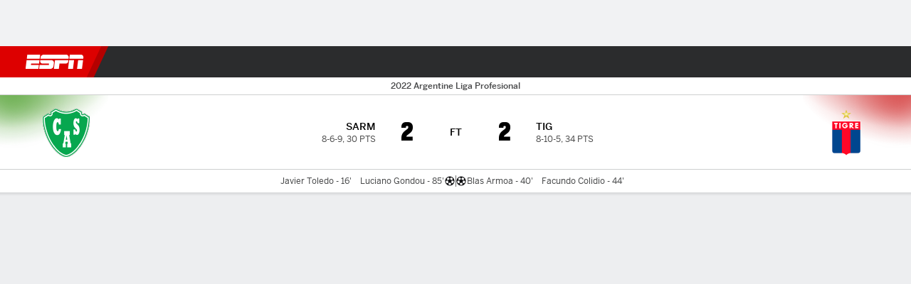

--- FILE ---
content_type: text/html; charset=utf-8
request_url: https://global.espn.com/football/match/_/gameId/635570
body_size: 56534
content:

        <!doctype html>
        <html lang="en">
            <head>
                <meta charSet="utf-8" />

                <!-- ESPNFITT | 412640099c42 | 14242225 | dc32d7da | global.espn.com | Tue, 20 Jan 2026 01:20:00 GMT -->
                <script>__dataLayer={"pageViewed":false,"helpersEnabled":false,"page":{"author":"","game_id":"635570","league":"Not Applicable","page_infrastructure":"fitt","placement":"","play_location":"","premium":"","purchase_method":"","referer":"","search_query":"","section":"","story_id":"","story_title":"","start_type":""},"site":{"portal":"sports","application_name":"Espn Web - Fitt","country":"ww","edition":"en-ww","site":"espnww","language":"en_ww","orientation":"desktop"},"pzn":{"affiliate_name":"not authenticated","login_status":"anonymous","betaccountlinked":"no","entitlements":"","has_favorites":"no","hidebetting":"false","has_fantasy":"no","has_notifications":"no","auto_start":"no","userab_1":"","league_manager":"no","paywallshown":"no","isptveauthenticated":"no","ssotveauthenticated":"no","tveauthenticated":"no"},"visitor":{"dssid":"","ad_blocker":"no","wholesale_user":"no","wholesale_mvpd_user":"no","wholesale_provider":"no provider"}}; try{ __dataLayer.visitor = __dataLayer.visitor || {}; __dataLayer.visitor.consent = Object.assign({ isAnonymous: !1 }, JSON.parse(localStorage.getItem('consentToken')).data);}catch(e){}</script>
                <script src="https://dcf.espn.com/TWDC-DTCI/prod/Bootstrap.js"></script>
                <script>
            (function(h,o,u,n,d) {
                h=h[d]=h[d]||{q:[],onReady:function(c){h.q.push(c)}}
                d=o.createElement(u);d.async=1;d.src=n
                n=o.getElementsByTagName(u)[0];n.parentNode.insertBefore(d,n)
            })(window,document,'script','https://www.datadoghq-browser-agent.com/us1/v5/datadog-rum.js','DD_RUM');
            
            window.DD_RUM.onReady(function() {
                window.DD_RUM.setGlobalContext({
                    twdcgrid: {
                        yp_team_id: "67c86818ce5ff1871b58289f",
                        yp_service_id: "67b8d8e244357475ee4bd4b4",
                        datadog_log_index: "observability"
                    }
                });
            });
        </script>
                <title data-react-helmet="true">Sarmiento (J) 2-2 Tigre (4 Oct, 2022) Final Score - ESPN</title>
                <meta data-react-helmet="true" name="description" content="Game summary of the Sarmiento (Junín) vs. Tigre Argentine Liga Profesional De Fútbol game, final score 2-2, from 4 October 2022 on ESPN."/><meta data-react-helmet="true" property="fb:app_id" content="116656161708917"/><meta data-react-helmet="true" property="og:site_name" content="ESPN"/><meta data-react-helmet="true" property="og:url" content="https://www.espn.com/soccer/match/_/gameId/635570"/><meta data-react-helmet="true" property="og:title" content="Sarmiento (J) 2-2 Tigre (4 Oct, 2022) Final Score - ESPN"/><meta data-react-helmet="true" property="og:description" content="Game summary of the Sarmiento (Junín) vs. Tigre Argentine Liga Profesional De Fútbol game, final score 2-2, from 4 October 2022 on ESPN."/><meta data-react-helmet="true" property="og:image" content="https://a.espncdn.com/combiner/i?img=/i/espn/misc_logos/500/soccer.png"/><meta data-react-helmet="true" property="og:image:width" content="500"/><meta data-react-helmet="true" property="og:image:height" content="500"/><meta data-react-helmet="true" property="og:type" content="website"/><meta data-react-helmet="true" name="twitter:site" content="espn"/><meta data-react-helmet="true" name="twitter:url" content="https://www.espn.com/soccer/match/_/gameId/635570"/><meta data-react-helmet="true" name="twitter:title" content="Sarmiento (J) 2-2 Tigre (4 Oct, 2022) Final Score - ESPN"/><meta data-react-helmet="true" name="twitter:description" content="Game summary of the Sarmiento (Junín) vs. Tigre Argentine Liga Profesional De Fútbol game, final score 2-2, from 4 October 2022 on ESPN."/><meta data-react-helmet="true" name="twitter:card" content="summary"/><meta data-react-helmet="true" name="twitter:image" content="https://a.espncdn.com/combiner/i?img=/i/espn/misc_logos/500/soccer.png"/><meta data-react-helmet="true" name="twitter:app:name:iphone" content="ESPN"/><meta data-react-helmet="true" name="twitter:app:id:iphone" content="317469184"/><meta data-react-helmet="true" name="twitter:app:name:googleplay" content="ESPN"/><meta data-react-helmet="true" name="twitter:app:id:googleplay" content="com.espn.score_center"/><meta data-react-helmet="true" name="title" content="Sarmiento (J) 2-2 Tigre (4 Oct, 2022) Final Score - ESPN"/><meta data-react-helmet="true" name="medium" content="website"/>
                <meta name="viewport" content="initial-scale=1.0, maximum-scale=1.0, user-scalable=no" />
                <meta http-equiv="x-ua-compatible" content="IE=edge" />
                <meta property="og:locale" content="en_US" />

                <link href="//cdn1.espn.net" rel="preconnect" />
                <link href='https://tredir.espn.com' rel='preconnect' crossorigin />
                <link href='https://cdn.registerdisney.go.com' rel='preconnect' crossorigin />
                <link href='https://fan.api.espn.com' rel='preconnect' crossorigin />
                <link href='https://cdn.espn.com' rel='preconnect' crossorigin />
                <link href='https://a.espncdn.com' rel='preconnect' crossorigin />
                <link href='https://site.web.api.espn.com' rel='preconnect' crossorigin />
                <link rel="mask-icon" sizes="any" href="https://a.espncdn.com/prod/assets/icons/E.svg" color="#990000" />
                <link rel="shortcut icon" href="https://a.espncdn.com/favicon.ico" />
                <link rel="apple-touch-icon" href="https://a.espncdn.com/wireless/mw5/r1/images/bookmark-icons-v2/espn-icon-57x57.png" />
                <link rel="apple-touch-icon-precomposed" href="https://a.espncdn.com/wireless/mw5/r1/images/bookmark-icons-v2/espn-icon-57x57.png" />
                <link rel="apple-touch-icon-precomposed" sizes="72x72" href="https://a.espncdn.com/wireless/mw5/r1/images/bookmark-icons-v2/espn-icon-72x72.png" />
                <link rel="apple-touch-icon-precomposed" sizes="114x114" href="https://a.espncdn.com/wireless/mw5/r1/images/bookmark-icons-v2/espn-icon-114x114.png" />
                <link rel="apple-touch-icon-precomposed" sizes="152x152" href="https://a.espncdn.com/wireless/mw5/r1/images/bookmark-icons-v2/espn-icon-152x152.png" />

                <link rel="manifest" href="/manifest.json">

                

                
                
                <link data-react-helmet="true" rel="stylesheet" href="//cdn1.espn.net/fitt/dc32d7da8133-release-01-13-2026.2.0.3935/client/espnfitt/css/fusion-75ea4387.css"/><link data-react-helmet="true" rel="stylesheet" href="//cdn1.espn.net/fitt/dc32d7da8133-release-01-13-2026.2.0.3935/client/espnfitt/css/7245-c047e00a.css"/><link data-react-helmet="true" rel="stylesheet" href="//cdn1.espn.net/fitt/dc32d7da8133-release-01-13-2026.2.0.3935/client/espnfitt/css/espnfitt-233f2380.css"/><link data-react-helmet="true" rel="stylesheet" href="//cdn1.espn.net/fitt/dc32d7da8133-release-01-13-2026.2.0.3935/client/espnfitt/css/394-f8f14c08.css"/><link data-react-helmet="true" rel="stylesheet" href="//cdn1.espn.net/fitt/dc32d7da8133-release-01-13-2026.2.0.3935/client/espnfitt/css/9030-8fc13ef4.css"/><link data-react-helmet="true" rel="stylesheet" href="//cdn1.espn.net/fitt/dc32d7da8133-release-01-13-2026.2.0.3935/client/espnfitt/css/9290-7ae53e0a.css"/><link data-react-helmet="true" rel="stylesheet" href="//cdn1.espn.net/fitt/dc32d7da8133-release-01-13-2026.2.0.3935/client/espnfitt/css/5999-ae59db07.css"/><link data-react-helmet="true" rel="stylesheet" href="//cdn1.espn.net/fitt/dc32d7da8133-release-01-13-2026.2.0.3935/client/espnfitt/css/7125-02d72ab3.css"/><link data-react-helmet="true" rel="stylesheet" href="//cdn1.espn.net/fitt/dc32d7da8133-release-01-13-2026.2.0.3935/client/espnfitt/css/gamepackage.soccer-945b22c1.css"/><link data-react-helmet="true" rel="canonical" href="https://www.espn.com/soccer/match/_/gameId/635570"/><link data-react-helmet="true" rel="preload" as="font" type="font/woff2" href="https://a.espncdn.com/fonts/_Publico/PublicoBannerExtraboldWeb.woff2" crossorigin="true"/><link data-react-helmet="true" rel="preload" as="font" type="font/woff2" href="https://a.espncdn.com/fonts/_BentonSans/BentonSansBlack.woff2" crossorigin="true"/><link data-react-helmet="true" rel="preload" as="font" type="font/woff2" href="https://a.espncdn.com/fonts/_BentonSansCond/BentonSansCondBold.woff2" crossorigin="true"/><link data-react-helmet="true" rel="preload" as="font" type="font/woff2" href="https://a.espncdn.com/fonts/_PlayoffProCond/PlayoffProCondBold.woff2" crossorigin="true"/><link data-react-helmet="true" rel="preload" as="font" type="font/woff2" href="https://a.espncdn.com/fonts/_PlayoffProCond/PlayoffProCondBlack.woff2" crossorigin="true"/><link data-react-helmet="true" rel="preload" as="font" type="font/woff2" href="https://a.espncdn.com/fonts/_BentonSans/BentonSansBold.woff2" crossorigin="true"/><link data-react-helmet="true" rel="preload" as="font" type="font/woff2" href="https://a.espncdn.com/fonts/_BentonSans/BentonSansMedium.woff2" crossorigin="true"/><link data-react-helmet="true" rel="preload" as="font" type="font/woff2" href="https://a.espncdn.com/fonts/_BentonSans/BentonSansRegular.woff2" crossorigin="true"/><link data-react-helmet="true" rel="preload" as="font" type="font/woff2" href="https://a.espncdn.com/fonts/_Ignite/ESPNIgniteDisplay-CondensedHeavy-Web.woff2" crossorigin="true"/><link data-react-helmet="true" rel="preload" as="font" type="font/woff2" href="https://a.espncdn.com/fonts/_Ignite/ESPNIgniteText-Regular-Web.woff2" crossorigin="true"/><link data-react-helmet="true" rel="preload" as="font" type="font/woff2" href="https://a.espncdn.com/fonts/_Ignite/ESPNIgniteTextCondensed-Regular-Web.woff2" crossorigin="true"/><link data-react-helmet="true" rel="preload" as="font" type="font/woff2" href="https://a.espncdn.com/fonts/_Ignite/ESPNIgniteTextCondensed-Bold-Web.woff2" crossorigin="true"/><link data-react-helmet="true" rel="alternate" hreflang="en-us" href="https://www.espn.com/soccer/match/_/gameId/635570"/><link data-react-helmet="true" rel="alternate" hreflang="pt-br" href="https://www.espn.com.br/futebol/partida/_/jogoId/635570"/><link data-react-helmet="true" rel="alternate" hreflang="en-in" href="https://www.espn.in/football/match/_/gameId/635570"/><link data-react-helmet="true" rel="alternate" hreflang="en-za" href="https://africa.espn.com/football/match/_/gameId/635570"/><link data-react-helmet="true" rel="alternate" hreflang="en-au" href="https://www.espn.com.au/football/match/_/gameId/635570"/><link data-react-helmet="true" rel="alternate" hreflang="es-ve" href="https://www.espn.com.ve/futbol/partido/_/juegoId/635570"/><link data-react-helmet="true" rel="alternate" hreflang="es-cl" href="https://www.espn.cl/futbol/partido/_/juegoId/635570"/><link data-react-helmet="true" rel="alternate" hreflang="es-mx" href="https://www.espn.com.mx/futbol/partido/_/juegoId/635570"/><link data-react-helmet="true" rel="alternate" hreflang="es-co" href="https://www.espn.com.co/futbol/partido/_/juegoId/635570"/><link data-react-helmet="true" rel="alternate" hreflang="es-pe" href="https://www.espn.com.pe/futbol/partido/_/juegoId/635570"/><link data-react-helmet="true" rel="alternate" hreflang="es-ar" href="https://www.espn.com.ar/futbol/partido/_/juegoId/635570"/><link data-react-helmet="true" rel="alternate" hreflang="es-us" href="https://espndeportes.espn.com/futbol/partido/_/juegoId/635570"/><link data-react-helmet="true" rel="alternate" hreflang="en-ph" href="https://www.espn.ph/football/match/_/gameId/635570"/><link data-react-helmet="true" rel="alternate" hreflang="en-gb" href="https://www.espn.co.uk/football/match/_/gameId/635570"/><link data-react-helmet="true" rel="alternate" hreflang="en-sg" href="https://www.espn.com.sg/football/match/_/gameId/635570"/><link data-react-helmet="true" rel="alternate" hreflang="es-gt" href="https://www.espn.com.gt/futbol/partido/_/juegoId/635570"/><link data-react-helmet="true" rel="alternate" hreflang="es-uy" href="https://www.espn.com.uy/futbol/partido/_/juegoId/635570"/><link data-react-helmet="true" rel="alternate" hreflang="es-do" href="https://www.espn.com.do/futbol/partido/_/juegoId/635570"/><link data-react-helmet="true" rel="alternate" hreflang="es-ec" href="https://www.espn.com.ec/futbol/partido/_/juegoId/635570"/><link data-react-helmet="true" rel="alternate" hreflang="es-pa" href="https://www.espn.com.pa/futbol/partido/_/juegoId/635570"/><link data-react-helmet="true" rel="alternate" hreflang="es-cr" href="https://www.espn.co.cr/futbol/partido/_/juegoId/635570"/><link data-react-helmet="true" rel="alternate" hreflang="nl-nl" href="https://www.espn.nl/voetbal/wedstrijd/_/wedstrijdId/635570"/>
                <script src="//cdn1.espn.net/fitt/dc32d7da8133-release-01-13-2026.2.0.3935/client/espnfitt/runtime-68c5a4c8.js" defer></script><script src="//cdn1.espn.net/fitt/dc32d7da8133-release-01-13-2026.2.0.3935/client/espnfitt/dmp-sdk-e891f094.js" defer></script><script src="//cdn1.espn.net/fitt/dc32d7da8133-release-01-13-2026.2.0.3935/client/espnfitt/7245-90009857.js" defer></script><script src="//cdn1.espn.net/fitt/dc32d7da8133-release-01-13-2026.2.0.3935/client/espnfitt/1609-dac15037.js" defer></script><script src="//cdn1.espn.net/fitt/dc32d7da8133-release-01-13-2026.2.0.3935/client/espnfitt/9264-abee4af7.js" defer></script><script src="//cdn1.espn.net/fitt/dc32d7da8133-release-01-13-2026.2.0.3935/client/espnfitt/394-78560395.js" defer></script><script src="//cdn1.espn.net/fitt/dc32d7da8133-release-01-13-2026.2.0.3935/client/espnfitt/1765-53c8f25a.js" defer></script><script src="//cdn1.espn.net/fitt/dc32d7da8133-release-01-13-2026.2.0.3935/client/espnfitt/3403-5f1fedbe.js" defer></script><script src="//cdn1.espn.net/fitt/dc32d7da8133-release-01-13-2026.2.0.3935/client/espnfitt/6500-6c720148.js" defer></script><script src="//cdn1.espn.net/fitt/dc32d7da8133-release-01-13-2026.2.0.3935/client/espnfitt/7278-6b7601e4.js" defer></script><script src="//cdn1.espn.net/fitt/dc32d7da8133-release-01-13-2026.2.0.3935/client/espnfitt/3725-6f63c071.js" defer></script><script src="//cdn1.espn.net/fitt/dc32d7da8133-release-01-13-2026.2.0.3935/client/espnfitt/9532-b573224d.js" defer></script><script src="//cdn1.espn.net/fitt/dc32d7da8133-release-01-13-2026.2.0.3935/client/espnfitt/7642-5b8248d8.js" defer></script><script src="//cdn1.espn.net/fitt/dc32d7da8133-release-01-13-2026.2.0.3935/client/espnfitt/1648-fe2ae864.js" defer></script><script src="//cdn1.espn.net/fitt/dc32d7da8133-release-01-13-2026.2.0.3935/client/espnfitt/7814-f377177a.js" defer></script><script src="//cdn1.espn.net/fitt/dc32d7da8133-release-01-13-2026.2.0.3935/client/espnfitt/1863-40aa245d.js" defer></script><script src="//cdn1.espn.net/fitt/dc32d7da8133-release-01-13-2026.2.0.3935/client/espnfitt/8854-26638e0e.js" defer></script><script src="//cdn1.espn.net/fitt/dc32d7da8133-release-01-13-2026.2.0.3935/client/espnfitt/1591-e2d37e3d.js" defer></script><script src="//cdn1.espn.net/fitt/dc32d7da8133-release-01-13-2026.2.0.3935/client/espnfitt/3842-7e96f52a.js" defer></script><script src="//cdn1.espn.net/fitt/dc32d7da8133-release-01-13-2026.2.0.3935/client/espnfitt/6746-e2a20a3a.js" defer></script><script src="//cdn1.espn.net/fitt/dc32d7da8133-release-01-13-2026.2.0.3935/client/espnfitt/9290-03bc11f9.js" defer></script><script src="//cdn1.espn.net/fitt/dc32d7da8133-release-01-13-2026.2.0.3935/client/espnfitt/2553-7cb1f6b5.js" defer></script><script src="//cdn1.espn.net/fitt/dc32d7da8133-release-01-13-2026.2.0.3935/client/espnfitt/4162-e9b7937f.js" defer></script><script src="//cdn1.espn.net/fitt/dc32d7da8133-release-01-13-2026.2.0.3935/client/espnfitt/5999-dfabe7fe.js" defer></script><script src="//cdn1.espn.net/fitt/dc32d7da8133-release-01-13-2026.2.0.3935/client/espnfitt/1290-0263e4b6.js" defer></script><script src="//cdn1.espn.net/fitt/dc32d7da8133-release-01-13-2026.2.0.3935/client/espnfitt/7125-cbbf44a6.js" defer></script><script src="//cdn1.espn.net/fitt/dc32d7da8133-release-01-13-2026.2.0.3935/client/espnfitt/9543-9ff385b0.js" defer></script>
                <link rel="prefetch" href="//cdn1.espn.net/fitt/dc32d7da8133-release-01-13-2026.2.0.3935/client/espnfitt/_manifest.js" as="script" /><link rel="prefetch" href="//cdn1.espn.net/fitt/dc32d7da8133-release-01-13-2026.2.0.3935/client/espnfitt/espnww-en-0c08db6f.js" as="script" />
<link rel="prefetch" href="//cdn1.espn.net/fitt/dc32d7da8133-release-01-13-2026.2.0.3935/client/espnfitt/espnfitt-be3173f7.js" as="script" />
<link rel="prefetch" href="//cdn1.espn.net/fitt/dc32d7da8133-release-01-13-2026.2.0.3935/client/espnfitt/gamepackage.soccer-7364e69f.js" as="script" />
                <style type="text/css" id="fittLoadingStyle">
   .page-container,
   .Nav__Primary__Menu,
   .Nav__Secondary__Menu,
    .NavSecondary--GamePackage,
   .SoccerPerformers--gamepackage,
   .ScoreCell__Notes--footer,
   .Gamestrip,
   .Ad:before {
       opacity:                    0;
   }
</style>
                <noscript>
            <style type="text/css">
                div.HeaderScoreboardContainer, div.Ad, div.sponsored-content { display: none !important; }
                .page-container,
                .Nav__Primary .Nav__Primary__Menu .Nav__Primary__Menu__Item a,
                .Nav__Primary .Nav__Primary__Menu .Nav__Primary__Menu__Item .Nav__Primary__Menu__Link,
                .Nav__Secondary .Nav__Secondary__Menu .Nav__Secondary__Menu__Title .Nav__Secondary__Menu__Link,
                .Nav__Secondary .Nav__Secondary__Menu .Nav__Secondary__Menu__Item .Nav__Secondary__Menu__Link {
                    opacity: 1;
                }
            </style>
        </noscript>
                <script async src="https://a.espncdn.com/prod/scripts/analytics/ESPN_at_v2.rs.min.js"></script>
            </head>
            <body>
                <img width="99999" height="99999" alt="" style="pointer-events: none; position: absolute; top: 0; left: 0; width: 99%; height: 99%; max-width: 99%; max-height: 99%;" src="[data-uri]">
                
                <div id="espnfitt"><div id="DataWrapper"><div id="fitt-analytics"><div id="themeProvider" class="theme-light "><div class="bp-mobileMDPlus bp-mobileLGPlus bp-tabletPlus bp-desktopPlus bp-desktopLGPlus" data-fitt-page-type="gamepackage"><div id="lightboxContainer"></div><div class="HeaderScoreboardWrapper"><div class="HeaderScoreboardContainer HeaderScoreboardContainer--loading"><section class="HeaderScoreboard HeaderScoreboard--empty" aria-label="HeaderScoreboard"><button class="HiddenSkip" data-skip="content">Skip to main content</button><button class="HiddenSkip" data-skip="nav">Skip to navigation</button><div class="HeaderScoreboard__Wrapper"><div class="HeaderScoreboard__Carousel"><div class="HeaderScoreboard__Carousel__Nav HeaderScoreboard__Carousel__Nav--prev is-disabled"><svg aria-hidden="true" class="icon__svg" viewBox="0 0 24 24"><use xlink:href="#icon__caret__left"></use></svg></div><div class="HeaderScoreboard__Carousel__Wrapper"><div style="transform:translateX(0px);transition:0.7s ease"><div class="HeaderScoreboard__Events"><div class="HeaderScoreboard__SportSection"><div class="ScoreCell ScoreCell--md ScoreCell--noLinks" role="group"><a class="ScoreCell__LinkOverlay"></a><div class="ScoreCell__Link"><div class="ScoreCell__Link__Event__Detail"><div class="ScoreCell__CompetitorDetails"><ul class="ScoreCell__Competitors"></ul></div></div></div></div></div></div></div></div><div class="HeaderScoreboard__Carousel__Nav HeaderScoreboard__Carousel__Nav--next is-disabled"><svg aria-hidden="true" class="icon__svg" viewBox="0 0 24 24"><use xlink:href="#icon__caret__right"></use></svg></div></div></div></section></div></div><header class="db Site__Header__Wrapper sticky"><div class="Site__Header db left-0 top-0 w-100 bg-clr-gray-02 Site__Header--espn"><nav class="Nav__Primary center flex justify-between items-center" aria-label="Global Navigation"><div class="Nav__Primary__Section Nav__Primary__Section--left"><div class="Nav__Primary__Branding__Logo"><div class="Nav__Primary__Branding__Wrapper"><a class="AnchorLink Nav__Primary__Branding Nav__Primary__Branding--espn" tabindex="0" data-track-nav_layer="global nav" data-track-nav_item="espn-logo" aria-label="ESPN Home Page" href="/">ESPN</a></div></div><ul class="Nav__Primary__Menu flex Nav__Primary__Menu--left w-100"><div><li class="Nav__Primary__Menu__Item flex items-center relative Nav__Primary__Menu__Item--active Nav__Primary__Menu__Item--espnww-en n7 Nav__AccessibleMenuItem_Wrapper" data-testid="NavAccessibleMenuItem"><a class="AnchorLink Button--unstyled Nav__Primary__Menu__Link clr-white flex items-center" tabindex="0" aria-label="ESPN Football Home Page" href="/football/" id="nav-link-undefined" aria-selected="true" data-track-nav_item="football" data-track-nav_layer="global nav"><div class="Nav__Primary__Menu__Item--button-container"><span class="Nav__Text Nav__Primary__Menu__Item--text" data-resource-id="gamepackage.football_tab">Football</span></div></a><button aria-label="Football" aria-expanded="false" class="Button--unstyled Nav__Primary__Menu__Toggle" tabindex="0" aria-haspopup="true"><svg role="img" aria-hidden="true" class="Nav__SubmenuIndicatorIcon icon__svg fill-clr-white icon_svg--dark icon__svg" viewBox="0 0 24 24"><title id="undefined-submenu">Football</title><use xlink:href="#icon__caret__down"></use></svg></button></li></div><div><li class="Nav__Primary__Menu__Item flex items-center relative Nav__Primary__Menu__Item--espnww-en n7 Nav__AccessibleMenuItem_Wrapper" data-testid="NavAccessibleMenuItem"><a class="AnchorLink Button--unstyled Nav__Primary__Menu__Link clr-white flex items-center" tabindex="0" aria-label="ESPN NFL Home Page" href="/nfl/" id="nav-link-undefined" aria-selected="false" data-track-nav_item="nfl" data-track-nav_layer="global nav"><div class="Nav__Primary__Menu__Item--button-container"><span class="Nav__Text Nav__Primary__Menu__Item--text" data-resource-id="gamepackage.nfl_tab">NFL</span></div></a><button aria-label="NFL" aria-expanded="false" class="Button--unstyled Nav__Primary__Menu__Toggle" tabindex="0" aria-haspopup="true"><svg role="img" aria-hidden="true" class="Nav__SubmenuIndicatorIcon icon__svg fill-clr-white icon_svg--dark icon__svg" viewBox="0 0 24 24"><title id="undefined-submenu">NFL</title><use xlink:href="#icon__caret__down"></use></svg></button></li></div><div><li class="Nav__Primary__Menu__Item flex items-center relative Nav__Primary__Menu__Item--espnww-en n7 Nav__AccessibleMenuItem_Wrapper" data-testid="NavAccessibleMenuItem"><a class="AnchorLink Button--unstyled Nav__Primary__Menu__Link clr-white flex items-center" tabindex="0" aria-label="ESPN NBA Home Page" href="/nba/" id="nav-link-undefined" aria-selected="false" data-track-nav_item="nba" data-track-nav_layer="global nav"><div class="Nav__Primary__Menu__Item--button-container"><span class="Nav__Text Nav__Primary__Menu__Item--text" data-resource-id="gamepackage.nba_tab">NBA</span></div></a><button aria-label="NBA" aria-expanded="false" class="Button--unstyled Nav__Primary__Menu__Toggle" tabindex="0" aria-haspopup="true"><svg role="img" aria-hidden="true" class="Nav__SubmenuIndicatorIcon icon__svg fill-clr-white icon_svg--dark icon__svg" viewBox="0 0 24 24"><title id="undefined-submenu">NBA</title><use xlink:href="#icon__caret__down"></use></svg></button></li></div><div><li class="Nav__Primary__Menu__Item flex items-center relative Nav__Primary__Menu__Item--espnww-en n7 Nav__AccessibleMenuItem_Wrapper" data-testid="NavAccessibleMenuItem"><a class="AnchorLink Button--unstyled Nav__Primary__Menu__Link clr-white flex items-center" tabindex="0" aria-label="ESPN F1 Home Page" href="/f1/" id="nav-link-undefined" aria-selected="false" data-track-nav_item="f1" data-track-nav_layer="global nav"><div class="Nav__Primary__Menu__Item--button-container"><span class="Nav__Text Nav__Primary__Menu__Item--text" data-resource-id="gamepackage.f1_tab">F1</span></div></a><button aria-label="F1" aria-expanded="false" class="Button--unstyled Nav__Primary__Menu__Toggle" tabindex="0" aria-haspopup="true"><svg role="img" aria-hidden="true" class="Nav__SubmenuIndicatorIcon icon__svg fill-clr-white icon_svg--dark icon__svg" viewBox="0 0 24 24"><title id="undefined-submenu">F1</title><use xlink:href="#icon__caret__down"></use></svg></button></li></div><div><li class="Nav__Primary__Menu__Item flex items-center relative Nav__Primary__Menu__Item--espnww-en n7 Nav__AccessibleMenuItem_Wrapper" data-testid="NavAccessibleMenuItem"><a class="AnchorLink Button--unstyled Nav__Primary__Menu__Link clr-white flex items-center" tabindex="0" aria-label="ESPN Rugby Home Page" href="/rugby/" id="nav-link-undefined" aria-selected="false" data-track-nav_item="rugby" data-track-nav_layer="global nav"><div class="Nav__Primary__Menu__Item--button-container"><span class="Nav__Text Nav__Primary__Menu__Item--text" data-resource-id="gamepackage.rugby_tab">Rugby</span></div></a><button aria-label="Rugby" aria-expanded="false" class="Button--unstyled Nav__Primary__Menu__Toggle" tabindex="0" aria-haspopup="true"><svg role="img" aria-hidden="true" class="Nav__SubmenuIndicatorIcon icon__svg fill-clr-white icon_svg--dark icon__svg" viewBox="0 0 24 24"><title id="undefined-submenu">Rugby</title><use xlink:href="#icon__caret__down"></use></svg></button></li></div><div><li class="Nav__Primary__Menu__Item flex items-center relative Nav__Primary__Menu__Item--espnww-en n7 Nav__AccessibleMenuItem_Wrapper" data-testid="NavAccessibleMenuItem"><a class="AnchorLink Button--unstyled Nav__Primary__Menu__Link clr-white flex items-center" tabindex="0" aria-label="ESPN MMA Home Page" href="/mma/" id="nav-link-undefined" aria-selected="false" data-track-nav_item="mma" data-track-nav_layer="global nav"><div class="Nav__Primary__Menu__Item--button-container"><span class="Nav__Text Nav__Primary__Menu__Item--text" data-resource-id="gamepackage.mma_tab">MMA</span></div></a><button aria-label="MMA" aria-expanded="false" class="Button--unstyled Nav__Primary__Menu__Toggle" tabindex="0" aria-haspopup="true"><svg role="img" aria-hidden="true" class="Nav__SubmenuIndicatorIcon icon__svg fill-clr-white icon_svg--dark icon__svg" viewBox="0 0 24 24"><title id="undefined-submenu">MMA</title><use xlink:href="#icon__caret__down"></use></svg></button></li></div><div><li class="Nav__Primary__Menu__Item flex items-center relative Nav__Primary__Menu__Item--espnww-en n7 Nav__AccessibleMenuItem_Wrapper" data-testid="NavAccessibleMenuItem"><a class="AnchorLink Button--unstyled Nav__Primary__Menu__Link clr-white flex items-center" tabindex="0" aria-label="ESPN Cricket Home Page" href="/cricket/" id="nav-link-undefined" aria-selected="false" data-track-nav_item="cricket" data-track-nav_layer="global nav"><div class="Nav__Primary__Menu__Item--button-container"><span class="Nav__Text Nav__Primary__Menu__Item--text" data-resource-id="gamepackage.cricket_tab">Cricket</span></div></a><button aria-label="Cricket" aria-expanded="false" class="Button--unstyled Nav__Primary__Menu__Toggle" tabindex="0" aria-haspopup="true"><svg role="img" aria-hidden="true" class="Nav__SubmenuIndicatorIcon icon__svg fill-clr-white icon_svg--dark icon__svg" viewBox="0 0 24 24"><title id="undefined-submenu">Cricket</title><use xlink:href="#icon__caret__down"></use></svg></button></li></div><div><li class="Nav__Primary__Menu__Item flex items-center relative Nav__Primary__Menu__Item--espnww-en n7 Nav__AccessibleMenuItem_Wrapper" data-testid="NavAccessibleMenuItem"><a class="AnchorLink Button--unstyled Nav__Primary__Menu__Link clr-white flex items-center" tabindex="0" aria-label="ESPN More Sports Home Page" href="#" id="nav-link-undefined" aria-selected="false" data-track-nav_item="more sports" data-track-nav_layer="global nav"><span class="Nav__Text Nav__Primary__Menu__Item--text" data-resource-id="gamepackage.moresports_tab">More Sports</span></a><button aria-label="More Sports" aria-expanded="false" class="Button--unstyled Nav__Primary__Menu__Toggle" tabindex="0" aria-haspopup="true"><svg role="img" aria-hidden="true" class="Nav__SubmenuIndicatorIcon icon__svg fill-clr-white icon_svg--dark icon__svg" viewBox="0 0 24 24"><title id="undefined-submenu">More Sports</title><use xlink:href="#icon__caret__down"></use></svg></button></li></div></ul></div><div class="Nav__Primary__Section Nav__Primary__Section--right"><ul class="Nav__Primary__Menu flex Nav__Primary__Menu--right flex-none"><div><li class="Nav__Primary__Menu__Item flex items-center relative Nav__Primary__Menu__Item--espnww-en n7 Nav__AccessibleMenuItem_Wrapper" data-testid="NavAccessibleMenuItem"><a class="AnchorLink Button--unstyled Nav__Primary__Menu__Link clr-white flex items-center" tabindex="0" href="#" id="nav-link-undefined" aria-selected="false" data-track-nav_item="disney+" data-track-nav_layer="global nav" data-track-custom="yes" data-track-event_detail="disneyplus:logo" data-track-event_name="exit link interaction"><img alt="Disney+" class="Image Nav__Primary__Icon__DISNEYPlus Nav__Primary__Icon__DISNEYPlus--wide" data-mptype="image" src="[data-uri]"/></a><button aria-label="Disney Plus" aria-expanded="false" class="Button--unstyled Nav__Primary__Menu__Toggle" tabindex="0" aria-haspopup="true"><svg role="img" aria-hidden="true" class="Nav__SubmenuIndicatorIcon icon__svg fill-clr-white icon_svg--dark icon__svg" viewBox="0 0 24 24"><title id="undefined-submenu">Disney Plus</title><use xlink:href="#icon__caret__down"></use></svg></button></li></div><div><li class="Nav__Primary__Menu__Item flex items-center relative Nav__Primary__Menu__Item--espnww-en n7 Nav__AccessibleMenuItem_Wrapper" data-testid="NavAccessibleMenuItem"><a class="AnchorLink Button--unstyled Nav__Primary__Menu__Link clr-white flex items-center" tabindex="0" href="http://www.espn.co.uk/fantasy/" id="nav-link-undefined" aria-selected="false" data-track-nav_item="fantasy" data-track-nav_layer="global nav"><div class="Nav__Primary__Menu__Item--button-container"><span class="Nav__Text Nav__Primary__Menu__Item--text" data-resource-id="gamepackage.fantasy_tab">Fantasy</span></div></a><button aria-label="Fantasy" aria-expanded="false" class="Button--unstyled Nav__Primary__Menu__Toggle" tabindex="0" aria-haspopup="true"><svg role="img" aria-hidden="true" class="Nav__SubmenuIndicatorIcon icon__svg fill-clr-white icon_svg--dark icon__svg" viewBox="0 0 24 24"><title id="undefined-submenu">Fantasy</title><use xlink:href="#icon__caret__down"></use></svg></button></li></div></ul><ul class="Nav__Primary__Menu flex Nav__Primary__Menu--right flex-none"><li class="Nav__Primary__Menu__Item Nav__Search flex-none relative"><div class="Nav__Search__Toggle"><svg aria-expanded="false" tabindex="0" role="button" aria-hidden="false" aria-labelledby="navSearchLabel" class="icon__svg" viewBox="0 0 24 24"><title id="navSearchLabel">Search</title><use xlink:href="#icon__search__v2"></use></svg></div></li></ul></div></nav></div></header><div id="fittBGContainer"><div id="fittBGContainerInner"><div id="fittBGContainerInside"><div id="fittBGAd" data-box-type="fitt-adbox-wallpaper"><div class="Ad ad-slot" data-slot-type="wallpaper" data-collapse-before-load="true" data-exclude-bp="s,m" data-slot-kvps="pos=wallpaper"></div></div></div></div></div><main id="fittPageContainer" tabindex="-1"><div data-box-type="fitt-adbox-exclusions"><div class="Ad ad-slot" data-slot-type="exclusions" data-category-exclusion="true" data-slot-kvps="pos=exclusions"></div></div><div class="pageContent"><div class="NzyJW pNwJE GpQCA iWsMV wgokC yHAKF YxTfI yNmBg BEHi "><div class="mLASH XwvpJ VZTD YXpvG zfbtc DXbtt lZur gCZxf NHnbg SQFkJ sXwFv GCxLR IHeek VjqXl " data-testid="GameSwitcher"><div class="XwvpJ VZTD YXpvG PSmaN TUUzG lZur "><button class="rpdKw Nkdqy KJCBE Qbope MLrKa DQSyf mLASH A-DBxD zkERy jczvP EiuCF JoYgb UbGlr VZTD CUBdv FWLyZ icHtc EzeSR WKuaR UoVV WtEci dSKvB seFhp " data-testid="GameSwitcherPill"></button><button class="rpdKw Nkdqy KJCBE Qbope MLrKa DQSyf mLASH A-DBxD zkERy jczvP EiuCF JoYgb UbGlr VZTD CUBdv FWLyZ icHtc EzeSR WKuaR UoVV WtEci dSKvB seFhp " data-testid="GameSwitcherPill"></button><button class="rpdKw Nkdqy KJCBE Qbope MLrKa DQSyf mLASH A-DBxD zkERy jczvP EiuCF JoYgb UbGlr VZTD CUBdv FWLyZ icHtc EzeSR WKuaR UoVV WtEci dSKvB seFhp " data-testid="GameSwitcherPill"></button><button class="rpdKw Nkdqy KJCBE Qbope MLrKa DQSyf mLASH A-DBxD zkERy jczvP EiuCF JoYgb UbGlr VZTD CUBdv FWLyZ icHtc EzeSR WKuaR UoVV WtEci dSKvB seFhp " data-testid="GameSwitcherPill"></button><button class="rpdKw Nkdqy KJCBE Qbope MLrKa DQSyf mLASH A-DBxD zkERy jczvP EiuCF JoYgb UbGlr VZTD CUBdv FWLyZ icHtc EzeSR WKuaR UoVV WtEci dSKvB seFhp " data-testid="GameSwitcherPill"></button><button class="rpdKw Nkdqy KJCBE Qbope MLrKa DQSyf mLASH A-DBxD zkERy jczvP EiuCF JoYgb UbGlr VZTD CUBdv FWLyZ icHtc EzeSR WKuaR UoVV WtEci dSKvB seFhp " data-testid="GameSwitcherPill"></button><button class="rpdKw Nkdqy KJCBE Qbope MLrKa DQSyf mLASH A-DBxD zkERy jczvP EiuCF JoYgb UbGlr VZTD CUBdv FWLyZ icHtc EzeSR WKuaR UoVV WtEci dSKvB seFhp " data-testid="GameSwitcherPill"></button><button class="rpdKw Nkdqy KJCBE Qbope MLrKa DQSyf mLASH A-DBxD zkERy jczvP EiuCF JoYgb UbGlr VZTD CUBdv FWLyZ icHtc EzeSR WKuaR UoVV WtEci dSKvB seFhp " data-testid="GameSwitcherPill"></button><button class="rpdKw Nkdqy KJCBE Qbope MLrKa DQSyf mLASH A-DBxD zkERy jczvP EiuCF JoYgb UbGlr VZTD CUBdv FWLyZ icHtc EzeSR WKuaR UoVV WtEci dSKvB seFhp " data-testid="GameSwitcherPill"></button><button class="rpdKw Nkdqy KJCBE Qbope MLrKa DQSyf mLASH A-DBxD zkERy jczvP EiuCF JoYgb UbGlr VZTD CUBdv FWLyZ icHtc EzeSR WKuaR UoVV WtEci dSKvB seFhp " data-testid="GameSwitcherPill"></button><button class="rpdKw Nkdqy KJCBE Qbope MLrKa DQSyf mLASH A-DBxD zkERy jczvP EiuCF JoYgb UbGlr VZTD CUBdv FWLyZ icHtc EzeSR WKuaR UoVV WtEci dSKvB seFhp " data-testid="GameSwitcherPill"></button><button class="rpdKw Nkdqy KJCBE Qbope MLrKa DQSyf mLASH A-DBxD zkERy jczvP EiuCF JoYgb UbGlr VZTD CUBdv FWLyZ icHtc EzeSR WKuaR UoVV WtEci dSKvB seFhp " data-testid="GameSwitcherPill"></button><button class="rpdKw Nkdqy KJCBE Qbope MLrKa DQSyf mLASH A-DBxD zkERy jczvP EiuCF JoYgb UbGlr VZTD CUBdv FWLyZ icHtc EzeSR WKuaR UoVV WtEci dSKvB seFhp " data-testid="GameSwitcherPill"></button></div></div></div><h1 class="accessibilityHeader">Sarmiento (J) v Tigre</h1><div class=""><div><div class="Gamestrip__StickyContainer" style="top:95px;--gamepackage-layout-sticky-offset:-95px"><div class="Gamestrip__Container"><div class="byXAV cgZ DOypf mLASH A-DBxD VZTD rEPuv GpQCA lZur Owjk GGiPr "><div class="mLASH dCMNJ owFEd hsDdd FWLyZ jIRH hVODq FuEs jrqIJ GpQCA cCepz ATtMR "><div class="uUds upILZ ubPuV ofVjp RBrva "><span class="mLASH XSdof jIRH GpQCA FuEs dkQfO ">2022 Argentine Liga Profesional</span></div></div><div class="mLASH VZTD HNQqj iMuE GpQCA lZur bmjsw "><div class="vTLlS iLTd NqeUA iWsMV ImuOy kxnwx QCtjQ " style="background:radial-gradient(108.23% 109.23% at -3.25% -25%, #288a00 0%, #288a0000 65%)"></div><div class="vTLlS iLTd NqeUA iWsMV ImuOy TmuEK cyQwk " style="background:radial-gradient(108.23% 109.23% at -3.25% -25%, #288a00 0%, #288a0000 65%)"></div><div class="vTLlS iLTd NqeUA iWsMV ImuOy QCtjQ " style="background:radial-gradient(170.53% 143.92% at -3.25% -25%, #288a00 0%, #288a0000 65%)"></div><div class="vTLlS iLTd NqeUA iWsMV ImuOy QCtjQ " style="background:radial-gradient(166.49% 107.44% at -3.25% -25%, #288a00 0%, #288a0000 65%)"></div><div class="mLASH VZTD ZLXw HNQqj "><div class="mLASH VZTD ZLXw jIRH aimoN YOODG gRJIk rEPuv ONrI "><a class="zZygg UbGlr iFzkS qdXbA VZTD DbOXS tqUtK GpWVU iJYzE mLASH lZur AcRwS VLMxt SwLKq XZfpO pQPqS TNKU kure yFeBz DQONA qslhI upILZ Oanlq ofVjp PHOpB " data-testid="prism-linkbase" href="/soccer/team/_/id/10158/sarmiento-junin" data-clubhouse-uid="s:600~t:10158"><picture data-testid="prism-picture"><source media="(max-width: 767px)" srcSet="https://a.espncdn.com/combiner/i?img=/i/teamlogos/soccer/500/10158.png&amp;cquality=80&amp;h=48&amp;scale=crop&amp;w=48, https://a.espncdn.com/combiner/i?img=/i/teamlogos/soccer/500/10158.png&amp;cquality=40&amp;h=96&amp;scale=crop&amp;w=96 2x"/><source media="(min-width: 768px)" srcSet="https://a.espncdn.com/combiner/i?img=/i/teamlogos/soccer/500/10158.png&amp;cquality=80&amp;h=72&amp;scale=crop&amp;w=72, https://a.espncdn.com/combiner/i?img=/i/teamlogos/soccer/500/10158.png&amp;cquality=40&amp;h=144&amp;scale=crop&amp;w=144 2x"/><img alt="SARM" class="hsDdd NDJZt sJeUN IJwXl NOpHA fiKAF AgkwG hSQzT " data-testid="prism-image" draggable="false" src="https://a.espncdn.com/i/teamlogos/soccer/500/10158.png"/></picture></a><div class="VZTD rEPuv bmjsw mLASH yEeos dmBRX tYWtQ RGidK cFHx eVcim LXncF Fpddd Yqhti DPsRc lThsv mWWRw "><div class="bmjsw "><div class="dCMNJ VZTD KfYbg YYqDS "><div class="Xrilf VZTD kZVXl bmjsw "><a class="JoYgb UbGlr iFzkS qdXbA VZTD DbOXS tqUtK GpWVU iJYzE XSdof GSjVX QXDKT ClYSy NTRyE " data-testid="prism-linkbase" href="/soccer/team/_/id/10158/sarmiento-junin" data-clubhouse-uid="s:600~t:10158"><span class="NzyJW NMnSM ">Sarmiento (Junín)</span><span class="NzyJW SQItX euiGf ">Sarmiento (J)</span><span class="HUcap mpjVY ">SARM</span></a></div></div><div class="alYYJ QCELl NzyJW FWLyZ duTyi csTyU rBhDC GpQCA tuAKv xTell bmjsw NYdiI fuwnA "><span>8-6-9</span><span class="NzyJW fuwnA ">, <!-- -->30 PTS</span></div></div></div></div><div class="mLASH VZTD rEPuv jIRH NOpHA GstzX gGEWz RDvqk laOLz "><div class="mLASH JoYgb VZTD QNpQK NYmlE FuEs lZur WULrS kLVjC ">2</div><div class="mLASH VZTD rEPuv jIRH OpCtC FuEs NedkS bmjsw wAvFP qHTbx iytFO mLOVB EFsSf "><div class="alYYJ QCELl bCEHz FWLyZ duTyi lqtkC rBhDC GpQCA tuAKv xTell bmjsw NYdiI rteQB "><span>8-6-9</span><span class="NzyJW fuwnA ">, <!-- -->30 PTS</span></div></div></div></div><div class="zdu mLASH VZTD rEPuv wTBri xzkVM SQFkJ WtEci GCxLR seFhp Uqvkp SOrIc ggcYU RJHSu zpite vjJRe wDeMJ pAuCY NToau "><div class="mLASH VZTD rEPuv YYqDS jIRH FCdDB bmjsw hcwTo dQMY VBGkB "><div class="YpgzK rbHXK bmjsw "><div class="mLASH VZTD rEPuv jIRH UJbrO YphCQ "><span class="hsDdd FuEs zRALO ">FT</span><span class="hsDdd FuEs zRALO "></span></div></div></div></div><div class="mLASH VZTD ZLXw ucUNy "><div class="mLASH VZTD ZLXw jIRH kGyAC YOODG gRJIk qMbzG BSXrm rEPuv szxhV "><a class="zZygg UbGlr iFzkS qdXbA VZTD DbOXS tqUtK GpWVU iJYzE mLASH lZur AcRwS VLMxt SwLKq XZfpO pQPqS TNKU kure yFeBz DQONA qslhI upILZ Oanlq ofVjp PHOpB " data-testid="prism-linkbase" href="/soccer/team/_/id/7767/tigre" data-clubhouse-uid="s:600~t:7767"><picture data-testid="prism-picture"><source media="(max-width: 767px)" srcSet="https://a.espncdn.com/combiner/i?img=/i/teamlogos/soccer/500/7767.png&amp;cquality=80&amp;h=48&amp;scale=crop&amp;w=48, https://a.espncdn.com/combiner/i?img=/i/teamlogos/soccer/500/7767.png&amp;cquality=40&amp;h=96&amp;scale=crop&amp;w=96 2x"/><source media="(min-width: 768px)" srcSet="https://a.espncdn.com/combiner/i?img=/i/teamlogos/soccer/500/7767.png&amp;cquality=80&amp;h=72&amp;scale=crop&amp;w=72, https://a.espncdn.com/combiner/i?img=/i/teamlogos/soccer/500/7767.png&amp;cquality=40&amp;h=144&amp;scale=crop&amp;w=144 2x"/><img alt="TIG" class="hsDdd NDJZt sJeUN IJwXl NOpHA fiKAF AgkwG hSQzT " data-testid="prism-image" draggable="false" src="https://a.espncdn.com/i/teamlogos/soccer/500/7767.png"/></picture></a><div class="VZTD rEPuv bmjsw mLASH yEeos dmBRX tYWtQ RGidK hzLoS IaOVx Trca Fpddd Yqhti DPsRc lThsv mWWRw "><div class="bmjsw "><div class="dCMNJ VZTD KfYbg YYqDS "><div class="Xrilf VZTD kZVXl bmjsw "><a class="JoYgb UbGlr iFzkS qdXbA VZTD DbOXS tqUtK GpWVU iJYzE XSdof GSjVX QXDKT ClYSy NTRyE " data-testid="prism-linkbase" href="/soccer/team/_/id/7767/tigre" data-clubhouse-uid="s:600~t:7767"><span class="NzyJW NMnSM ">Tigre</span><span class="NzyJW SQItX euiGf ">Tigre</span><span class="HUcap mpjVY ">TIG</span></a></div></div><div class="alYYJ QCELl NzyJW FWLyZ duTyi csTyU rBhDC GpQCA tuAKv xTell bmjsw NYdiI fuwnA "><span>8-10-5</span><span class="NzyJW fuwnA ">, <!-- -->34 PTS</span></div></div></div></div><div class="mLASH VZTD rEPuv jIRH NOpHA GstzX gGEWz RDvqk laOLz "><div class="mLASH JoYgb VZTD QNpQK NYmlE FuEs lZur WULrS kLVjC ">2</div><div class="mLASH VZTD rEPuv jIRH OpCtC FuEs NedkS bmjsw wAvFP qHTbx iytFO mLOVB EFsSf "><div class="alYYJ QCELl bCEHz FWLyZ duTyi lqtkC rBhDC GpQCA tuAKv xTell bmjsw NYdiI rteQB "><span>8-10-5</span><span class="NzyJW fuwnA ">, <!-- -->34 PTS</span></div></div></div></div><div class="vTLlS RKcvK NqeUA iWsMV ImuOy UzzHi kBdmn kxnwx QCtjQ " style="background:radial-gradient(108.23% 109.23% at -3.25% -25%, #c60000 0%, #c6000000 65%)"></div><div class="vTLlS RKcvK NqeUA iWsMV ImuOy UzzHi kBdmn TmuEK cyQwk " style="background:radial-gradient(108.23% 109.23% at -3.25% -25%, #c60000 0%, #c6000000 65%)"></div><div class="vTLlS RKcvK NqeUA iWsMV ImuOy UzzHi kBdmn QCtjQ " style="background:radial-gradient(170.53% 143.92% at -3.25% -25%, #c60000 0%, #c6000000 65%)"></div><div class="vTLlS RKcvK NqeUA iWsMV ImuOy UzzHi kBdmn QCtjQ " style="background:radial-gradient(166.49% 107.44% at -3.25% -25%, #c60000 0%, #c6000000 65%)"></div></div><div class="QGHKv uOeII owFEd VZTD FWLyZ kvZxL jIRH iMuE EWhas lZur qxeSD bmjsw SQFkJ ubPuV GCxLR RBrva nIRBJ GpQCA ATtMR IlYvi bzwBg nAwYH oMCnI lZYlw "><div class="VZTD ciQIx rEPuv YXpvG KXlJ "><div class="VZTD ciQIx ZaRVE JLJBa jIRH pgHdv bmjsw "><div class="hsDdd ZLXw kvZxL JLJBa "><div class="awXxV ltRGV ">Javier Toledo - 16&#x27;</div><div class="awXxV ltRGV ">Luciano Gondou - 85&#x27;</div></div><svg aria-hidden="true" class="tWudT XYehN " data-testid="prism-iconography" height="16" role="presentation" viewBox="0 0 32 32" width="16" xmlns="http://www.w3.org/2000/svg" xmlns:xlink="http://www.w3.org/1999/xlink" data-icon="soccer-goal02"><path fill="currentColor" d="M16 3c7.18 0 13 5.82 13 13s-5.82 13-13 13S3 23.18 3 16 8.82 3 16 3zm-4.063 2.775a11.035 11.035 0 00-4.405 3.204l1.169 3.598 2.685.873L15 10.824V8l-3.063-2.226zM5.022 16.703c.12 1.898.721 3.665 1.682 5.181h3.785l1.659-2.284-1.38-4.249-2.685-.873-3.061 2.224zm8.255 9.957c.871.222 1.783.34 2.723.34s1.852-.118 2.723-.34l1.17-3.601-1.66-2.284h-4.467l-1.66 2.284 1.17 3.6zm12.018-4.776a10.924 10.924 0 001.682-5.182l-3.061-2.224-2.685.872-1.38 4.249 1.66 2.284h3.784zm-.827-12.905a11.023 11.023 0 00-4.405-3.204L17 8.001v2.824l3.614 2.625 2.686-.873 1.169-3.597z"/></svg></div></div><div class="dCMNJ XKrIt hxxnp "></div><div class="VZTD ciQIx rEPuv YXpvG "><div class="VZTD ZLXw ZaRVE JLJBa CLwPV ucZkc bmjsw ucUNy "><div class="hsDdd ZLXw kvZxL JLJBa "><div class="awXxV ZCuzW bJOoC ">Blas Armoa - 40&#x27;</div><div class="awXxV ZCuzW bJOoC ">Facundo Colidio - 44&#x27;</div></div><svg aria-hidden="true" class="tWudT XYehN " data-testid="prism-iconography" height="16" role="presentation" viewBox="0 0 32 32" width="16" xmlns="http://www.w3.org/2000/svg" xmlns:xlink="http://www.w3.org/1999/xlink" data-icon="soccer-goal02"><path fill="currentColor" d="M16 3c7.18 0 13 5.82 13 13s-5.82 13-13 13S3 23.18 3 16 8.82 3 16 3zm-4.063 2.775a11.035 11.035 0 00-4.405 3.204l1.169 3.598 2.685.873L15 10.824V8l-3.063-2.226zM5.022 16.703c.12 1.898.721 3.665 1.682 5.181h3.785l1.659-2.284-1.38-4.249-2.685-.873-3.061 2.224zm8.255 9.957c.871.222 1.783.34 2.723.34s1.852-.118 2.723-.34l1.17-3.601-1.66-2.284h-4.467l-1.66 2.284 1.17 3.6zm12.018-4.776a10.924 10.924 0 001.682-5.182l-3.061-2.224-2.685.872-1.38 4.249 1.66 2.284h3.784zm-.827-12.905a11.023 11.023 0 00-4.405-3.204L17 8.001v2.824l3.614 2.625 2.686-.873 1.169-3.597z"/></svg></div></div></div></div></div><div></div><div id="BloomPortalId"></div></div><div class="Gamestrip__ContentOffset" style="transform:translateY(-95px)"><nav class="Nav__Secondary bg-clr-white brdr-clr-gray-03 NavSecondary--GamePackage" aria-label="Secondary Navigation" data-testid="Nav_Secondary"><div class="Nav__Secondary__Inner"><ul class="Nav__Secondary__Menu center flex items-center relative"><div><li class="Nav__Secondary__Menu__Item flex items-center n7 relative Nav__Secondary__Menu__Item--active n7 Nav__AccessibleMenuItem_Wrapper" data-testid="NavAccessibleMenuItem"><a class="AnchorLink Button--unstyled Nav__Secondary__Menu__Link clr-gray-01 flex items-center ph3" tabindex="0" href="/soccer/match/_/gameId/635570/tigre-sarmiento-junin" id="nav-link-undefined" aria-selected="true" data-track-nav_layer="secondary nav" data-track-nav_item="summary"><span class="Nav__Text" data-resource-id="gamepackage.summary_tab">Summary</span></a></li></div><div><li class="Nav__Secondary__Menu__Item flex items-center n7 relative n7 Nav__AccessibleMenuItem_Wrapper" data-testid="NavAccessibleMenuItem"><a class="AnchorLink Button--unstyled Nav__Secondary__Menu__Link clr-gray-01 flex items-center ph3" tabindex="0" href="/soccer/commentary/_/gameId/635570" id="nav-link-undefined" aria-selected="false" data-track-nav_layer="secondary nav" data-track-nav_item="commentary"><span class="Nav__Text" data-resource-id="gamepackage.commentary_tab">Commentary</span></a></li></div><div><li class="Nav__Secondary__Menu__Item flex items-center n7 relative n7 Nav__AccessibleMenuItem_Wrapper" data-testid="NavAccessibleMenuItem"><a class="AnchorLink Button--unstyled Nav__Secondary__Menu__Link clr-gray-01 flex items-center ph3" tabindex="0" href="/soccer/matchstats/_/gameId/635570" id="nav-link-undefined" aria-selected="false" data-track-nav_layer="secondary nav" data-track-nav_item="statistics"><span class="Nav__Text" data-resource-id="gamepackage.statistics_tab">Statistics</span></a></li></div><div><li class="Nav__Secondary__Menu__Item flex items-center n7 relative n7 Nav__AccessibleMenuItem_Wrapper" data-testid="NavAccessibleMenuItem"><a class="AnchorLink Button--unstyled Nav__Secondary__Menu__Link clr-gray-01 flex items-center ph3" tabindex="0" href="/soccer/lineups/_/gameId/635570" id="nav-link-undefined" aria-selected="false" data-track-nav_layer="secondary nav" data-track-nav_item="line-ups"><span class="Nav__Text" data-resource-id="gamepackage.line-ups_tab">Line-Ups</span></a></li></div></ul></div></nav><div data-box-type="fitt-adbox-banner"><div class="Ad Ad--banner ad-slot" data-slot-type="banner" data-slot-kvps="pos=banner"></div></div><div class=""><div class="PageLayout page-container cf PageLayout--desktopLg PageLayout--363"><div class="PageLayout__LeftAside" role="complementary"><section class="Card"><header class="Card__Header" aria-label="Match Formations"><div class="Card__Header__Title__Wrapper"><h3 class="Card__Header__Title Card__Header__Title--no-theme">Match Formations</h3></div></header><div class="Wrapper Card__Content LineUps LineUps--sm"><div class="tabs__wrapper LineUps__TabsHeader"><div class="flex justify-center"><div class="ButtonGroup flex" role="tablist"><button class="Button Button--filter flex-expand justify-center tabs__list__item--clicked Button--active" tabindex="0" role="tab"><span class="tabs__list__item__logo"><img alt="Sarmiento (Junín)" class="Image Logo Logo__xs" data-mptype="image" src="[data-uri]"/></span><span class="LineUps__TabsHeader__TitleContainer"><span class="LineUps__TabsHeader__Title">4-4-2</span></span></button><button class="Button Button--filter flex-expand justify-center" tabindex="0" role="tab"><span class="tabs__list__item__logo"><img alt="Tigre" class="Image Logo Logo__xs" data-mptype="image" src="[data-uri]"/></span><span class="LineUps__TabsHeader__TitleContainer"><span class="LineUps__TabsHeader__Title">4-3-3</span></span></button></div></div><div class="Button--group" role="tabpanel"><div class="TacticalFormation"><ul class="TacticalFormation__Field"><li class="TacticalFormation__Field__Player row-0 col-0" style="transform:translate(182px, 210px)"><div class="jerseyV2 TacticalFormation__Field__Player__Jersey headshot-jerseyV2--sm" aria-hidden="false"><svg aria-label="Jersey Meza 24" class="jerseySVG" viewBox="0 0 94.9 92.2"><path fill="A5A6A7" d="M79 10.1c-2.6-4.7-6.7-5.2-10.6-5.7-3.9-.5-11.9-2.7-12.5-2.9-3.2-1-5.8.2-8.5.2-2.8 0-5.4-1.2-8.5-.2-.6.2-8.6 2.3-12.5 2.9-3.9.5-8 1.1-10.6 5.7-2.6 4.7-14.7 25.3-14.7 25.3l16 8.1 6.3-8.8s1.7 14.1 1.7 21.5-1.9 25.2-.8 31.8c0 0 1.1 3.2 22 3.2h2.3c20.9 0 21.9-3.2 21.9-3.2 1.1-6.6-.6-24.3-.6-31.7s1.5-21.6 1.5-21.6l6.3 8.7 16-8.1c.1.1-12.1-20.5-14.7-25.2z"></path><g opacity=".4"><path fill="#FFF" d="M4.764 29.32l16.305 8.307-.5.98L4.265 30.3zM90.317 29.37l.5.982-16.312 8.3-.5-.982zM48.7 85.7h-2.3c-20.3 0-22.3-3-22.6-3.5l1-.4c.1.1 2 2.9 21.5 2.9h2.3C68.1 84.7 70 82 70 81.9l1 .4c0 .5-2 3.4-22.3 3.4z"></path></g><path fill="none" stroke="#000" stroke-width="2.235" stroke-linejoin="round" stroke-miterlimit="10" d="M79 10.1c-2.6-4.7-6.7-5.2-10.6-5.7-3.9-.5-11.9-2.7-12.5-2.9-3.2-1-5.8.2-8.5.2-2.8 0-5.4-1.2-8.5-.2-.6.2-8.6 2.3-12.5 2.9-3.9.5-8 1.1-10.6 5.7-2.6 4.7-14.7 25.3-14.7 25.3l16 8.1 6.3-8.8s1.7 14.1 1.7 21.5-1.9 25.2-.8 31.8c0 0 1.1 3.2 22 3.2h2.3c20.9 0 21.9-3.2 21.9-3.2 1.1-6.6-.6-24.3-.6-31.7s1.5-21.6 1.5-21.6l6.3 8.7 16-8.1c.1.1-12.1-20.5-14.7-25.2z"></path></svg><div class="headshot-jerseyV2__player-number" style="color:#ffffff">24</div></div><span class="TacticalFormation__Field__Player__Name">Meza</span></li><li class="TacticalFormation__Field__Player row-1 col-0" style="transform:translate(42px, 125px)"><div class="jerseyV2 TacticalFormation__Field__Player__Jersey headshot-jerseyV2--sm" aria-hidden="false"><svg aria-label="Jersey Rasmussen 23" class="jerseySVG" viewBox="0 0 94.9 92.2"><path fill="#288a00" d="M79 10.1c-2.6-4.7-6.7-5.2-10.6-5.7-3.9-.5-11.9-2.7-12.5-2.9-3.2-1-5.8.2-8.5.2-2.8 0-5.4-1.2-8.5-.2-.6.2-8.6 2.3-12.5 2.9-3.9.5-8 1.1-10.6 5.7-2.6 4.7-14.7 25.3-14.7 25.3l16 8.1 6.3-8.8s1.7 14.1 1.7 21.5-1.9 25.2-.8 31.8c0 0 1.1 3.2 22 3.2h2.3c20.9 0 21.9-3.2 21.9-3.2 1.1-6.6-.6-24.3-.6-31.7s1.5-21.6 1.5-21.6l6.3 8.7 16-8.1c.1.1-12.1-20.5-14.7-25.2z"></path><g opacity=".4"><path fill="#FFF" d="M4.764 29.32l16.305 8.307-.5.98L4.265 30.3zM90.317 29.37l.5.982-16.312 8.3-.5-.982zM48.7 85.7h-2.3c-20.3 0-22.3-3-22.6-3.5l1-.4c.1.1 2 2.9 21.5 2.9h2.3C68.1 84.7 70 82 70 81.9l1 .4c0 .5-2 3.4-22.3 3.4z"></path></g><path fill="none" stroke="#000" stroke-width="2.235" stroke-linejoin="round" stroke-miterlimit="10" d="M79 10.1c-2.6-4.7-6.7-5.2-10.6-5.7-3.9-.5-11.9-2.7-12.5-2.9-3.2-1-5.8.2-8.5.2-2.8 0-5.4-1.2-8.5-.2-.6.2-8.6 2.3-12.5 2.9-3.9.5-8 1.1-10.6 5.7-2.6 4.7-14.7 25.3-14.7 25.3l16 8.1 6.3-8.8s1.7 14.1 1.7 21.5-1.9 25.2-.8 31.8c0 0 1.1 3.2 22 3.2h2.3c20.9 0 21.9-3.2 21.9-3.2 1.1-6.6-.6-24.3-.6-31.7s1.5-21.6 1.5-21.6l6.3 8.7 16-8.1c.1.1-12.1-20.5-14.7-25.2z"></path></svg><div class="headshot-jerseyV2__player-number" style="color:#ffffff">23</div></div><span class="TacticalFormation__Field__Player__Name">Rasmussen</span><div class="TacticalFormation__Field__Player__IconWrapper"><svg aria-hidden="false" aria-label="Substitution on Gonzalo Bettini off Federico Rasmussen" class="TacticalFormation__Field__Player__SubstitutionIcon icon__svg" viewBox="0 0 24 24"><use xlink:href="#icon__soccer__substitution"></use></svg></div></li><li class="TacticalFormation__Field__Player row-1 col-1" style="transform:translate(114px, 154px)"><div class="jerseyV2 TacticalFormation__Field__Player__Jersey headshot-jerseyV2--sm" aria-hidden="false"><svg aria-label="Jersey Andueza 16" class="jerseySVG" viewBox="0 0 94.9 92.2"><path fill="#288a00" d="M79 10.1c-2.6-4.7-6.7-5.2-10.6-5.7-3.9-.5-11.9-2.7-12.5-2.9-3.2-1-5.8.2-8.5.2-2.8 0-5.4-1.2-8.5-.2-.6.2-8.6 2.3-12.5 2.9-3.9.5-8 1.1-10.6 5.7-2.6 4.7-14.7 25.3-14.7 25.3l16 8.1 6.3-8.8s1.7 14.1 1.7 21.5-1.9 25.2-.8 31.8c0 0 1.1 3.2 22 3.2h2.3c20.9 0 21.9-3.2 21.9-3.2 1.1-6.6-.6-24.3-.6-31.7s1.5-21.6 1.5-21.6l6.3 8.7 16-8.1c.1.1-12.1-20.5-14.7-25.2z"></path><g opacity=".4"><path fill="#FFF" d="M4.764 29.32l16.305 8.307-.5.98L4.265 30.3zM90.317 29.37l.5.982-16.312 8.3-.5-.982zM48.7 85.7h-2.3c-20.3 0-22.3-3-22.6-3.5l1-.4c.1.1 2 2.9 21.5 2.9h2.3C68.1 84.7 70 82 70 81.9l1 .4c0 .5-2 3.4-22.3 3.4z"></path></g><path fill="none" stroke="#000" stroke-width="2.235" stroke-linejoin="round" stroke-miterlimit="10" d="M79 10.1c-2.6-4.7-6.7-5.2-10.6-5.7-3.9-.5-11.9-2.7-12.5-2.9-3.2-1-5.8.2-8.5.2-2.8 0-5.4-1.2-8.5-.2-.6.2-8.6 2.3-12.5 2.9-3.9.5-8 1.1-10.6 5.7-2.6 4.7-14.7 25.3-14.7 25.3l16 8.1 6.3-8.8s1.7 14.1 1.7 21.5-1.9 25.2-.8 31.8c0 0 1.1 3.2 22 3.2h2.3c20.9 0 21.9-3.2 21.9-3.2 1.1-6.6-.6-24.3-.6-31.7s1.5-21.6 1.5-21.6l6.3 8.7 16-8.1c.1.1-12.1-20.5-14.7-25.2z"></path></svg><div class="headshot-jerseyV2__player-number" style="color:#ffffff">16</div></div><span class="TacticalFormation__Field__Player__Name">Andueza</span></li><li class="TacticalFormation__Field__Player row-1 col-2" style="transform:translate(250px, 154px)"><div class="jerseyV2 TacticalFormation__Field__Player__Jersey headshot-jerseyV2--sm" aria-hidden="false"><svg aria-label="Jersey Guanini 22" class="jerseySVG" viewBox="0 0 94.9 92.2"><path fill="#288a00" d="M79 10.1c-2.6-4.7-6.7-5.2-10.6-5.7-3.9-.5-11.9-2.7-12.5-2.9-3.2-1-5.8.2-8.5.2-2.8 0-5.4-1.2-8.5-.2-.6.2-8.6 2.3-12.5 2.9-3.9.5-8 1.1-10.6 5.7-2.6 4.7-14.7 25.3-14.7 25.3l16 8.1 6.3-8.8s1.7 14.1 1.7 21.5-1.9 25.2-.8 31.8c0 0 1.1 3.2 22 3.2h2.3c20.9 0 21.9-3.2 21.9-3.2 1.1-6.6-.6-24.3-.6-31.7s1.5-21.6 1.5-21.6l6.3 8.7 16-8.1c.1.1-12.1-20.5-14.7-25.2z"></path><g opacity=".4"><path fill="#FFF" d="M4.764 29.32l16.305 8.307-.5.98L4.265 30.3zM90.317 29.37l.5.982-16.312 8.3-.5-.982zM48.7 85.7h-2.3c-20.3 0-22.3-3-22.6-3.5l1-.4c.1.1 2 2.9 21.5 2.9h2.3C68.1 84.7 70 82 70 81.9l1 .4c0 .5-2 3.4-22.3 3.4z"></path></g><path fill="none" stroke="#000" stroke-width="2.235" stroke-linejoin="round" stroke-miterlimit="10" d="M79 10.1c-2.6-4.7-6.7-5.2-10.6-5.7-3.9-.5-11.9-2.7-12.5-2.9-3.2-1-5.8.2-8.5.2-2.8 0-5.4-1.2-8.5-.2-.6.2-8.6 2.3-12.5 2.9-3.9.5-8 1.1-10.6 5.7-2.6 4.7-14.7 25.3-14.7 25.3l16 8.1 6.3-8.8s1.7 14.1 1.7 21.5-1.9 25.2-.8 31.8c0 0 1.1 3.2 22 3.2h2.3c20.9 0 21.9-3.2 21.9-3.2 1.1-6.6-.6-24.3-.6-31.7s1.5-21.6 1.5-21.6l6.3 8.7 16-8.1c.1.1-12.1-20.5-14.7-25.2z"></path></svg><div class="headshot-jerseyV2__player-number" style="color:#ffffff">22</div></div><span class="TacticalFormation__Field__Player__Name">Guanini</span></li><li class="TacticalFormation__Field__Player row-1 col-3" style="transform:translate(320px, 125px)"><div class="jerseyV2 TacticalFormation__Field__Player__Jersey headshot-jerseyV2--sm" aria-hidden="false"><svg aria-label="Jersey Rosso 17" class="jerseySVG" viewBox="0 0 94.9 92.2"><path fill="#288a00" d="M79 10.1c-2.6-4.7-6.7-5.2-10.6-5.7-3.9-.5-11.9-2.7-12.5-2.9-3.2-1-5.8.2-8.5.2-2.8 0-5.4-1.2-8.5-.2-.6.2-8.6 2.3-12.5 2.9-3.9.5-8 1.1-10.6 5.7-2.6 4.7-14.7 25.3-14.7 25.3l16 8.1 6.3-8.8s1.7 14.1 1.7 21.5-1.9 25.2-.8 31.8c0 0 1.1 3.2 22 3.2h2.3c20.9 0 21.9-3.2 21.9-3.2 1.1-6.6-.6-24.3-.6-31.7s1.5-21.6 1.5-21.6l6.3 8.7 16-8.1c.1.1-12.1-20.5-14.7-25.2z"></path><g opacity=".4"><path fill="#FFF" d="M4.764 29.32l16.305 8.307-.5.98L4.265 30.3zM90.317 29.37l.5.982-16.312 8.3-.5-.982zM48.7 85.7h-2.3c-20.3 0-22.3-3-22.6-3.5l1-.4c.1.1 2 2.9 21.5 2.9h2.3C68.1 84.7 70 82 70 81.9l1 .4c0 .5-2 3.4-22.3 3.4z"></path></g><path fill="none" stroke="#000" stroke-width="2.235" stroke-linejoin="round" stroke-miterlimit="10" d="M79 10.1c-2.6-4.7-6.7-5.2-10.6-5.7-3.9-.5-11.9-2.7-12.5-2.9-3.2-1-5.8.2-8.5.2-2.8 0-5.4-1.2-8.5-.2-.6.2-8.6 2.3-12.5 2.9-3.9.5-8 1.1-10.6 5.7-2.6 4.7-14.7 25.3-14.7 25.3l16 8.1 6.3-8.8s1.7 14.1 1.7 21.5-1.9 25.2-.8 31.8c0 0 1.1 3.2 22 3.2h2.3c20.9 0 21.9-3.2 21.9-3.2 1.1-6.6-.6-24.3-.6-31.7s1.5-21.6 1.5-21.6l6.3 8.7 16-8.1c.1.1-12.1-20.5-14.7-25.2z"></path></svg><div class="headshot-jerseyV2__player-number" style="color:#ffffff">17</div></div><span class="TacticalFormation__Field__Player__Name">Rosso</span></li><li class="TacticalFormation__Field__Player row-2 col-0" style="transform:translate(52px, 55px)"><div class="jerseyV2 TacticalFormation__Field__Player__Jersey headshot-jerseyV2--sm" aria-hidden="false"><svg aria-label="Jersey Arismendi 26" class="jerseySVG" viewBox="0 0 94.9 92.2"><path fill="#288a00" d="M79 10.1c-2.6-4.7-6.7-5.2-10.6-5.7-3.9-.5-11.9-2.7-12.5-2.9-3.2-1-5.8.2-8.5.2-2.8 0-5.4-1.2-8.5-.2-.6.2-8.6 2.3-12.5 2.9-3.9.5-8 1.1-10.6 5.7-2.6 4.7-14.7 25.3-14.7 25.3l16 8.1 6.3-8.8s1.7 14.1 1.7 21.5-1.9 25.2-.8 31.8c0 0 1.1 3.2 22 3.2h2.3c20.9 0 21.9-3.2 21.9-3.2 1.1-6.6-.6-24.3-.6-31.7s1.5-21.6 1.5-21.6l6.3 8.7 16-8.1c.1.1-12.1-20.5-14.7-25.2z"></path><g opacity=".4"><path fill="#FFF" d="M4.764 29.32l16.305 8.307-.5.98L4.265 30.3zM90.317 29.37l.5.982-16.312 8.3-.5-.982zM48.7 85.7h-2.3c-20.3 0-22.3-3-22.6-3.5l1-.4c.1.1 2 2.9 21.5 2.9h2.3C68.1 84.7 70 82 70 81.9l1 .4c0 .5-2 3.4-22.3 3.4z"></path></g><path fill="none" stroke="#000" stroke-width="2.235" stroke-linejoin="round" stroke-miterlimit="10" d="M79 10.1c-2.6-4.7-6.7-5.2-10.6-5.7-3.9-.5-11.9-2.7-12.5-2.9-3.2-1-5.8.2-8.5.2-2.8 0-5.4-1.2-8.5-.2-.6.2-8.6 2.3-12.5 2.9-3.9.5-8 1.1-10.6 5.7-2.6 4.7-14.7 25.3-14.7 25.3l16 8.1 6.3-8.8s1.7 14.1 1.7 21.5-1.9 25.2-.8 31.8c0 0 1.1 3.2 22 3.2h2.3c20.9 0 21.9-3.2 21.9-3.2 1.1-6.6-.6-24.3-.6-31.7s1.5-21.6 1.5-21.6l6.3 8.7 16-8.1c.1.1-12.1-20.5-14.7-25.2z"></path></svg><div class="headshot-jerseyV2__player-number" style="color:#ffffff">26</div></div><span class="TacticalFormation__Field__Player__Name">Arismendi</span><div class="TacticalFormation__Field__Player__IconWrapper"><svg aria-hidden="false" aria-label="Substitution on Julián Brea off Yair Arismendi" class="TacticalFormation__Field__Player__SubstitutionIcon icon__svg" viewBox="0 0 24 24"><use xlink:href="#icon__soccer__substitution"></use></svg></div></li><li class="TacticalFormation__Field__Player row-2 col-1" style="transform:translate(129px, 88px)"><div class="jerseyV2 TacticalFormation__Field__Player__Jersey headshot-jerseyV2--sm" aria-hidden="false"><svg aria-label="Jersey Castro 19" class="jerseySVG" viewBox="0 0 94.9 92.2"><path fill="#288a00" d="M79 10.1c-2.6-4.7-6.7-5.2-10.6-5.7-3.9-.5-11.9-2.7-12.5-2.9-3.2-1-5.8.2-8.5.2-2.8 0-5.4-1.2-8.5-.2-.6.2-8.6 2.3-12.5 2.9-3.9.5-8 1.1-10.6 5.7-2.6 4.7-14.7 25.3-14.7 25.3l16 8.1 6.3-8.8s1.7 14.1 1.7 21.5-1.9 25.2-.8 31.8c0 0 1.1 3.2 22 3.2h2.3c20.9 0 21.9-3.2 21.9-3.2 1.1-6.6-.6-24.3-.6-31.7s1.5-21.6 1.5-21.6l6.3 8.7 16-8.1c.1.1-12.1-20.5-14.7-25.2z"></path><g opacity=".4"><path fill="#FFF" d="M4.764 29.32l16.305 8.307-.5.98L4.265 30.3zM90.317 29.37l.5.982-16.312 8.3-.5-.982zM48.7 85.7h-2.3c-20.3 0-22.3-3-22.6-3.5l1-.4c.1.1 2 2.9 21.5 2.9h2.3C68.1 84.7 70 82 70 81.9l1 .4c0 .5-2 3.4-22.3 3.4z"></path></g><path fill="none" stroke="#000" stroke-width="2.235" stroke-linejoin="round" stroke-miterlimit="10" d="M79 10.1c-2.6-4.7-6.7-5.2-10.6-5.7-3.9-.5-11.9-2.7-12.5-2.9-3.2-1-5.8.2-8.5.2-2.8 0-5.4-1.2-8.5-.2-.6.2-8.6 2.3-12.5 2.9-3.9.5-8 1.1-10.6 5.7-2.6 4.7-14.7 25.3-14.7 25.3l16 8.1 6.3-8.8s1.7 14.1 1.7 21.5-1.9 25.2-.8 31.8c0 0 1.1 3.2 22 3.2h2.3c20.9 0 21.9-3.2 21.9-3.2 1.1-6.6-.6-24.3-.6-31.7s1.5-21.6 1.5-21.6l6.3 8.7 16-8.1c.1.1-12.1-20.5-14.7-25.2z"></path></svg><div class="headshot-jerseyV2__player-number" style="color:#ffffff">19</div></div><span class="TacticalFormation__Field__Player__Name">Castro</span><div class="TacticalFormation__Field__Player__IconWrapper"><svg aria-hidden="false" aria-label="Substitution on David Gallardo off Lucas Castro" class="TacticalFormation__Field__Player__SubstitutionIcon icon__svg" viewBox="0 0 24 24"><use xlink:href="#icon__soccer__substitution"></use></svg></div></li><li class="TacticalFormation__Field__Player row-2 col-2" style="transform:translate(235px, 88px)"><div class="jerseyV2 TacticalFormation__Field__Player__Jersey headshot-jerseyV2--sm" aria-hidden="false"><svg aria-label="Jersey Méndez 52" class="jerseySVG" viewBox="0 0 94.9 92.2"><path fill="#288a00" d="M79 10.1c-2.6-4.7-6.7-5.2-10.6-5.7-3.9-.5-11.9-2.7-12.5-2.9-3.2-1-5.8.2-8.5.2-2.8 0-5.4-1.2-8.5-.2-.6.2-8.6 2.3-12.5 2.9-3.9.5-8 1.1-10.6 5.7-2.6 4.7-14.7 25.3-14.7 25.3l16 8.1 6.3-8.8s1.7 14.1 1.7 21.5-1.9 25.2-.8 31.8c0 0 1.1 3.2 22 3.2h2.3c20.9 0 21.9-3.2 21.9-3.2 1.1-6.6-.6-24.3-.6-31.7s1.5-21.6 1.5-21.6l6.3 8.7 16-8.1c.1.1-12.1-20.5-14.7-25.2z"></path><g opacity=".4"><path fill="#FFF" d="M4.764 29.32l16.305 8.307-.5.98L4.265 30.3zM90.317 29.37l.5.982-16.312 8.3-.5-.982zM48.7 85.7h-2.3c-20.3 0-22.3-3-22.6-3.5l1-.4c.1.1 2 2.9 21.5 2.9h2.3C68.1 84.7 70 82 70 81.9l1 .4c0 .5-2 3.4-22.3 3.4z"></path></g><path fill="none" stroke="#000" stroke-width="2.235" stroke-linejoin="round" stroke-miterlimit="10" d="M79 10.1c-2.6-4.7-6.7-5.2-10.6-5.7-3.9-.5-11.9-2.7-12.5-2.9-3.2-1-5.8.2-8.5.2-2.8 0-5.4-1.2-8.5-.2-.6.2-8.6 2.3-12.5 2.9-3.9.5-8 1.1-10.6 5.7-2.6 4.7-14.7 25.3-14.7 25.3l16 8.1 6.3-8.8s1.7 14.1 1.7 21.5-1.9 25.2-.8 31.8c0 0 1.1 3.2 22 3.2h2.3c20.9 0 21.9-3.2 21.9-3.2 1.1-6.6-.6-24.3-.6-31.7s1.5-21.6 1.5-21.6l6.3 8.7 16-8.1c.1.1-12.1-20.5-14.7-25.2z"></path></svg><div class="headshot-jerseyV2__player-number" style="color:#ffffff">52</div></div><span class="TacticalFormation__Field__Player__Name">Méndez</span></li><li class="TacticalFormation__Field__Player row-2 col-3" style="transform:translate(311px, 55px)"><div class="jerseyV2 TacticalFormation__Field__Player__Jersey headshot-jerseyV2--sm" aria-hidden="false"><svg aria-label="Jersey Quiroga 10" class="jerseySVG" viewBox="0 0 94.9 92.2"><path fill="#288a00" d="M79 10.1c-2.6-4.7-6.7-5.2-10.6-5.7-3.9-.5-11.9-2.7-12.5-2.9-3.2-1-5.8.2-8.5.2-2.8 0-5.4-1.2-8.5-.2-.6.2-8.6 2.3-12.5 2.9-3.9.5-8 1.1-10.6 5.7-2.6 4.7-14.7 25.3-14.7 25.3l16 8.1 6.3-8.8s1.7 14.1 1.7 21.5-1.9 25.2-.8 31.8c0 0 1.1 3.2 22 3.2h2.3c20.9 0 21.9-3.2 21.9-3.2 1.1-6.6-.6-24.3-.6-31.7s1.5-21.6 1.5-21.6l6.3 8.7 16-8.1c.1.1-12.1-20.5-14.7-25.2z"></path><g opacity=".4"><path fill="#FFF" d="M4.764 29.32l16.305 8.307-.5.98L4.265 30.3zM90.317 29.37l.5.982-16.312 8.3-.5-.982zM48.7 85.7h-2.3c-20.3 0-22.3-3-22.6-3.5l1-.4c.1.1 2 2.9 21.5 2.9h2.3C68.1 84.7 70 82 70 81.9l1 .4c0 .5-2 3.4-22.3 3.4z"></path></g><path fill="none" stroke="#000" stroke-width="2.235" stroke-linejoin="round" stroke-miterlimit="10" d="M79 10.1c-2.6-4.7-6.7-5.2-10.6-5.7-3.9-.5-11.9-2.7-12.5-2.9-3.2-1-5.8.2-8.5.2-2.8 0-5.4-1.2-8.5-.2-.6.2-8.6 2.3-12.5 2.9-3.9.5-8 1.1-10.6 5.7-2.6 4.7-14.7 25.3-14.7 25.3l16 8.1 6.3-8.8s1.7 14.1 1.7 21.5-1.9 25.2-.8 31.8c0 0 1.1 3.2 22 3.2h2.3c20.9 0 21.9-3.2 21.9-3.2 1.1-6.6-.6-24.3-.6-31.7s1.5-21.6 1.5-21.6l6.3 8.7 16-8.1c.1.1-12.1-20.5-14.7-25.2z"></path></svg><div class="headshot-jerseyV2__player-number" style="color:#ffffff">10</div></div><span class="TacticalFormation__Field__Player__Name">Quiroga</span><div class="TacticalFormation__Field__Player__IconWrapper"><svg aria-hidden="false" aria-label="Substitution on Lisandro López off Sergio Quiroga" class="TacticalFormation__Field__Player__SubstitutionIcon icon__svg" viewBox="0 0 24 24"><use xlink:href="#icon__soccer__substitution"></use></svg></div></li><li class="TacticalFormation__Field__Player row-3 col-0" style="transform:translate(140px, -24px)"><div class="jerseyV2 TacticalFormation__Field__Player__Jersey headshot-jerseyV2--sm" aria-hidden="false"><svg aria-label="Jersey Toledo 36" class="jerseySVG" viewBox="0 0 94.9 92.2"><path fill="#288a00" d="M79 10.1c-2.6-4.7-6.7-5.2-10.6-5.7-3.9-.5-11.9-2.7-12.5-2.9-3.2-1-5.8.2-8.5.2-2.8 0-5.4-1.2-8.5-.2-.6.2-8.6 2.3-12.5 2.9-3.9.5-8 1.1-10.6 5.7-2.6 4.7-14.7 25.3-14.7 25.3l16 8.1 6.3-8.8s1.7 14.1 1.7 21.5-1.9 25.2-.8 31.8c0 0 1.1 3.2 22 3.2h2.3c20.9 0 21.9-3.2 21.9-3.2 1.1-6.6-.6-24.3-.6-31.7s1.5-21.6 1.5-21.6l6.3 8.7 16-8.1c.1.1-12.1-20.5-14.7-25.2z"></path><g opacity=".4"><path fill="#FFF" d="M4.764 29.32l16.305 8.307-.5.98L4.265 30.3zM90.317 29.37l.5.982-16.312 8.3-.5-.982zM48.7 85.7h-2.3c-20.3 0-22.3-3-22.6-3.5l1-.4c.1.1 2 2.9 21.5 2.9h2.3C68.1 84.7 70 82 70 81.9l1 .4c0 .5-2 3.4-22.3 3.4z"></path></g><path fill="none" stroke="#000" stroke-width="2.235" stroke-linejoin="round" stroke-miterlimit="10" d="M79 10.1c-2.6-4.7-6.7-5.2-10.6-5.7-3.9-.5-11.9-2.7-12.5-2.9-3.2-1-5.8.2-8.5.2-2.8 0-5.4-1.2-8.5-.2-.6.2-8.6 2.3-12.5 2.9-3.9.5-8 1.1-10.6 5.7-2.6 4.7-14.7 25.3-14.7 25.3l16 8.1 6.3-8.8s1.7 14.1 1.7 21.5-1.9 25.2-.8 31.8c0 0 1.1 3.2 22 3.2h2.3c20.9 0 21.9-3.2 21.9-3.2 1.1-6.6-.6-24.3-.6-31.7s1.5-21.6 1.5-21.6l6.3 8.7 16-8.1c.1.1-12.1-20.5-14.7-25.2z"></path></svg><div class="headshot-jerseyV2__player-number" style="color:#ffffff">36</div></div><span class="TacticalFormation__Field__Player__Name">Toledo</span></li><li class="TacticalFormation__Field__Player row-3 col-1" style="transform:translate(224px, -24px)"><div class="jerseyV2 TacticalFormation__Field__Player__Jersey headshot-jerseyV2--sm" aria-hidden="false"><svg aria-label="Jersey Torres 9" class="jerseySVG" viewBox="0 0 94.9 92.2"><path fill="#288a00" d="M79 10.1c-2.6-4.7-6.7-5.2-10.6-5.7-3.9-.5-11.9-2.7-12.5-2.9-3.2-1-5.8.2-8.5.2-2.8 0-5.4-1.2-8.5-.2-.6.2-8.6 2.3-12.5 2.9-3.9.5-8 1.1-10.6 5.7-2.6 4.7-14.7 25.3-14.7 25.3l16 8.1 6.3-8.8s1.7 14.1 1.7 21.5-1.9 25.2-.8 31.8c0 0 1.1 3.2 22 3.2h2.3c20.9 0 21.9-3.2 21.9-3.2 1.1-6.6-.6-24.3-.6-31.7s1.5-21.6 1.5-21.6l6.3 8.7 16-8.1c.1.1-12.1-20.5-14.7-25.2z"></path><g opacity=".4"><path fill="#FFF" d="M4.764 29.32l16.305 8.307-.5.98L4.265 30.3zM90.317 29.37l.5.982-16.312 8.3-.5-.982zM48.7 85.7h-2.3c-20.3 0-22.3-3-22.6-3.5l1-.4c.1.1 2 2.9 21.5 2.9h2.3C68.1 84.7 70 82 70 81.9l1 .4c0 .5-2 3.4-22.3 3.4z"></path></g><path fill="none" stroke="#000" stroke-width="2.235" stroke-linejoin="round" stroke-miterlimit="10" d="M79 10.1c-2.6-4.7-6.7-5.2-10.6-5.7-3.9-.5-11.9-2.7-12.5-2.9-3.2-1-5.8.2-8.5.2-2.8 0-5.4-1.2-8.5-.2-.6.2-8.6 2.3-12.5 2.9-3.9.5-8 1.1-10.6 5.7-2.6 4.7-14.7 25.3-14.7 25.3l16 8.1 6.3-8.8s1.7 14.1 1.7 21.5-1.9 25.2-.8 31.8c0 0 1.1 3.2 22 3.2h2.3c20.9 0 21.9-3.2 21.9-3.2 1.1-6.6-.6-24.3-.6-31.7s1.5-21.6 1.5-21.6l6.3 8.7 16-8.1c.1.1-12.1-20.5-14.7-25.2z"></path></svg><div class="headshot-jerseyV2__player-number" style="color:#ffffff">9</div></div><span class="TacticalFormation__Field__Player__Name">Torres</span><div class="TacticalFormation__Field__Player__IconWrapper"><svg aria-hidden="false" aria-label="Substitution on Luciano Gondou off Jonathan Torres" class="TacticalFormation__Field__Player__SubstitutionIcon icon__svg" viewBox="0 0 24 24"><use xlink:href="#icon__soccer__substitution"></use></svg></div></li></ul></div><div class="ResponsiveTable LineUps__PlayersTable"><div class="flex"><div class="Table__ScrollerWrapper relative overflow-hidden"><div class="Table__Shadow--left" style="opacity:0"></div><div><table style="border-collapse:collapse;border-spacing:0" class="Table Table--align-right"><colgroup class="Table__Colgroup"><col class="Table__Column"/></colgroup><thead class="Table__THEAD"><tr class="Table__TR Table__even"><th title="" class="LineUps__TableHeader Table__TH"><span class="LineUps__TableHeader__Number">No.</span><span class="LineUps__TableHeader__Name">Name</span></th></tr></thead><tbody class="Table__TBODY"><tr class="LineUps__TableRow Table__TR Table__TR--sm Table__even" data-idx="0"><td class="Table__TD"><div class="SoccerLineUpPlayer"><div class="SoccerLineUpPlayer__Header"><button aria-expanded="false" class="Button--unstyled" tabindex="0" aria-controls="-player" id=""><svg aria-hidden="true" class="SoccerLineUpPlayer__Header__Icon icon__svg" viewBox="0 0 24 24"><use xlink:href="#icon__caret__down"></use></svg></button><span class="SoccerLineUpPlayer__Header__Number">24</span><a class="AnchorLink SoccerLineUpPlayer__Header__Name" tabindex="0" data-player-uid="s:600~a:301961" href="https://global.espn.com/football/player/_/id/301961/sebastian-meza">Sebastián Meza</a></div><div class="Collapse SoccerLineUpPlayer__Body" id="-player" aria-labelledby="" role="region"></div></div></td></tr><tr class="LineUps__TableRow Table__TR Table__TR--sm Table__even" data-idx="1"><td class="Table__TD"><div class="SoccerLineUpPlayer"><div class="SoccerLineUpPlayer__Header"><button aria-expanded="false" class="Button--unstyled" tabindex="0" aria-controls="-player" id=""><svg aria-hidden="true" class="SoccerLineUpPlayer__Header__Icon icon__svg" viewBox="0 0 24 24"><use xlink:href="#icon__caret__down"></use></svg></button><span class="SoccerLineUpPlayer__Header__Number">16</span><a class="AnchorLink SoccerLineUpPlayer__Header__Name" tabindex="0" data-player-uid="s:600~a:217517" href="https://global.espn.com/football/player/_/id/217517/federico-andueza">Federico Andueza</a></div><div class="Collapse SoccerLineUpPlayer__Body" id="-player" aria-labelledby="" role="region"></div></div></td></tr><tr class="LineUps__TableRow Table__TR Table__TR--sm Table__even" data-idx="2"><td class="Table__TD"><div class="SoccerLineUpPlayer"><div class="SoccerLineUpPlayer__Header"><button aria-expanded="false" class="Button--unstyled" tabindex="0" aria-controls="-player" id=""><svg aria-hidden="true" class="SoccerLineUpPlayer__Header__Icon icon__svg" viewBox="0 0 24 24"><use xlink:href="#icon__caret__down"></use></svg></button><span class="SoccerLineUpPlayer__Header__Number">22</span><a class="AnchorLink SoccerLineUpPlayer__Header__Name" tabindex="0" data-player-uid="s:600~a:219665" href="https://global.espn.com/football/player/_/id/219665/manuel-guanini">Manuel Guanini</a></div><div class="Collapse SoccerLineUpPlayer__Body" id="-player" aria-labelledby="" role="region"></div></div></td></tr><tr class="LineUps__TableRow Table__TR Table__TR--sm Table__even" data-idx="3"><td class="Table__TD"><div class="SoccerLineUpPlayer"><div class="SoccerLineUpPlayer__Header"><button aria-expanded="false" class="Button--unstyled" tabindex="0" aria-controls="-player" id=""><svg aria-hidden="true" class="SoccerLineUpPlayer__Header__Icon icon__svg" viewBox="0 0 24 24"><use xlink:href="#icon__caret__down"></use></svg></button><span class="SoccerLineUpPlayer__Header__Number">23</span><a class="AnchorLink SoccerLineUpPlayer__Header__Name" tabindex="0" data-player-uid="s:600~a:164494" href="https://global.espn.com/football/player/_/id/164494/federico-rasmussen">Federico Rasmussen</a><div class="SoccerLineUpPlayer__Header__IconWrapper"><svg aria-hidden="false" aria-label="Yellow Card minute 54" class="SoccerLineUpPlayer__SoccerIcon SoccerLineUpPlayer__Header__YellowCardIcon icon__svg" viewBox="0 0 24 24"><use xlink:href="#icon__soccer__card"></use></svg></div><div class="SoccerLineUpPlayer__Header__IconWrapper"></div></div><div class="Collapse SoccerLineUpPlayer__Body" id="-player" aria-labelledby="" role="region"></div></div><div class="SoccerLineUpPlayer"><div class="SoccerLineUpPlayer__Header SoccerLineUpPlayer__Header--subbedIn"><button aria-expanded="false" class="Button--unstyled" tabindex="0" aria-controls="-player" id=""><svg aria-hidden="true" class="SoccerLineUpPlayer__Header__Icon icon__svg" viewBox="0 0 24 24"><use xlink:href="#icon__caret__down"></use></svg></button><div class="SoccerLineUpPlayer__Header__IconWrapper"><svg aria-hidden="false" aria-label="Substitution minute 68" class="SoccerLineUpPlayer__SoccerIcon SoccerLineUpPlayer__Header__SubstitutionIcon icon__svg" viewBox="0 0 24 24"><use xlink:href="#icon__soccer__substitution"></use></svg></div><span class="SoccerLineUpPlayer__Header__Number">25</span><a class="AnchorLink SoccerLineUpPlayer__Header__Name" tabindex="0" data-player-uid="s:600~a:169325" href="https://global.espn.com/football/player/_/id/169325/gonzalo-bettini">Gonzalo Bettini</a><div class="SoccerLineUpPlayer__Header__IconWrapper"></div><div class="SoccerLineUpPlayer__Header__IconWrapper"><svg aria-hidden="false" aria-label="Yellow Card minute 90+5" class="SoccerLineUpPlayer__SoccerIcon SoccerLineUpPlayer__Header__YellowCardIcon icon__svg" viewBox="0 0 24 24"><use xlink:href="#icon__soccer__card"></use></svg></div></div><div class="Collapse SoccerLineUpPlayer__Body" id="-player" aria-labelledby="" role="region"></div></div></td></tr><tr class="LineUps__TableRow Table__TR Table__TR--sm Table__even" data-idx="4"><td class="Table__TD"><div class="SoccerLineUpPlayer"><div class="SoccerLineUpPlayer__Header"><button aria-expanded="false" class="Button--unstyled" tabindex="0" aria-controls="-player" id=""><svg aria-hidden="true" class="SoccerLineUpPlayer__Header__Icon icon__svg" viewBox="0 0 24 24"><use xlink:href="#icon__caret__down"></use></svg></button><span class="SoccerLineUpPlayer__Header__Number">17</span><a class="AnchorLink SoccerLineUpPlayer__Header__Name" tabindex="0" data-player-uid="s:600~a:285761" href="https://global.espn.com/football/player/_/id/285761/jean-pierre-rosso">Jean Pierre Rosso</a></div><div class="Collapse SoccerLineUpPlayer__Body" id="-player" aria-labelledby="" role="region"></div></div></td></tr><tr class="LineUps__TableRow Table__TR Table__TR--sm Table__even" data-idx="5"><td class="Table__TD"><div class="SoccerLineUpPlayer"><div class="SoccerLineUpPlayer__Header"><button aria-expanded="false" class="Button--unstyled" tabindex="0" aria-controls="-player" id=""><svg aria-hidden="true" class="SoccerLineUpPlayer__Header__Icon icon__svg" viewBox="0 0 24 24"><use xlink:href="#icon__caret__down"></use></svg></button><span class="SoccerLineUpPlayer__Header__Number">19</span><a class="AnchorLink SoccerLineUpPlayer__Header__Name" tabindex="0" data-player-uid="s:600~a:130004" href="https://global.espn.com/football/player/_/id/130004/lucas-castro">Lucas Castro</a><div class="SoccerLineUpPlayer__Header__IconWrapper"></div></div><div class="Collapse SoccerLineUpPlayer__Body" id="-player" aria-labelledby="" role="region"></div></div><div class="SoccerLineUpPlayer"><div class="SoccerLineUpPlayer__Header SoccerLineUpPlayer__Header--subbedIn"><button aria-expanded="false" class="Button--unstyled" tabindex="0" aria-controls="-player" id=""><svg aria-hidden="true" class="SoccerLineUpPlayer__Header__Icon icon__svg" viewBox="0 0 24 24"><use xlink:href="#icon__caret__down"></use></svg></button><div class="SoccerLineUpPlayer__Header__IconWrapper"><svg aria-hidden="false" aria-label="Substitution minute 62" class="SoccerLineUpPlayer__SoccerIcon SoccerLineUpPlayer__Header__SubstitutionIcon icon__svg" viewBox="0 0 24 24"><use xlink:href="#icon__soccer__substitution"></use></svg></div><span class="SoccerLineUpPlayer__Header__Number">14</span><a class="AnchorLink SoccerLineUpPlayer__Header__Name" tabindex="0" data-player-uid="s:600~a:209669" href="https://global.espn.com/football/player/_/id/209669/david-gallardo">David Gallardo</a><div class="SoccerLineUpPlayer__Header__IconWrapper"></div></div><div class="Collapse SoccerLineUpPlayer__Body" id="-player" aria-labelledby="" role="region"></div></div></td></tr><tr class="LineUps__TableRow Table__TR Table__TR--sm Table__even" data-idx="6"><td class="Table__TD"><div class="SoccerLineUpPlayer"><div class="SoccerLineUpPlayer__Header"><button aria-expanded="false" class="Button--unstyled" tabindex="0" aria-controls="-player" id=""><svg aria-hidden="true" class="SoccerLineUpPlayer__Header__Icon icon__svg" viewBox="0 0 24 24"><use xlink:href="#icon__caret__down"></use></svg></button><span class="SoccerLineUpPlayer__Header__Number">52</span><a class="AnchorLink SoccerLineUpPlayer__Header__Name" tabindex="0" data-player-uid="s:600~a:147487" href="https://global.espn.com/football/player/_/id/147487/emiliano-mendez">Emiliano Méndez</a></div><div class="Collapse SoccerLineUpPlayer__Body" id="-player" aria-labelledby="" role="region"></div></div></td></tr><tr class="LineUps__TableRow Table__TR Table__TR--sm Table__even" data-idx="7"><td class="Table__TD"><div class="SoccerLineUpPlayer"><div class="SoccerLineUpPlayer__Header"><button aria-expanded="false" class="Button--unstyled" tabindex="0" aria-controls="-player" id=""><svg aria-hidden="true" class="SoccerLineUpPlayer__Header__Icon icon__svg" viewBox="0 0 24 24"><use xlink:href="#icon__caret__down"></use></svg></button><span class="SoccerLineUpPlayer__Header__Number">26</span><a class="AnchorLink SoccerLineUpPlayer__Header__Name" tabindex="0" data-player-uid="s:600~a:233331" href="https://global.espn.com/football/player/_/id/233331/yair-arismendi">Yair Arismendi</a><div class="SoccerLineUpPlayer__Header__IconWrapper"></div></div><div class="Collapse SoccerLineUpPlayer__Body" id="-player" aria-labelledby="" role="region"></div></div><div class="SoccerLineUpPlayer"><div class="SoccerLineUpPlayer__Header SoccerLineUpPlayer__Header--subbedIn"><button aria-expanded="false" class="Button--unstyled" tabindex="0" aria-controls="-player" id=""><svg aria-hidden="true" class="SoccerLineUpPlayer__Header__Icon icon__svg" viewBox="0 0 24 24"><use xlink:href="#icon__caret__down"></use></svg></button><div class="SoccerLineUpPlayer__Header__IconWrapper"><svg aria-hidden="false" aria-label="Substitution minute 62" class="SoccerLineUpPlayer__SoccerIcon SoccerLineUpPlayer__Header__SubstitutionIcon icon__svg" viewBox="0 0 24 24"><use xlink:href="#icon__soccer__substitution"></use></svg></div><span class="SoccerLineUpPlayer__Header__Number">21</span><a class="AnchorLink SoccerLineUpPlayer__Header__Name" tabindex="0" data-player-uid="s:600~a:268186" href="https://global.espn.com/football/player/_/id/268186/julian-brea">Julián Brea</a><div class="SoccerLineUpPlayer__Header__IconWrapper"></div></div><div class="Collapse SoccerLineUpPlayer__Body" id="-player" aria-labelledby="" role="region"></div></div></td></tr><tr class="LineUps__TableRow Table__TR Table__TR--sm Table__even" data-idx="8"><td class="Table__TD"><div class="SoccerLineUpPlayer"><div class="SoccerLineUpPlayer__Header"><button aria-expanded="false" class="Button--unstyled" tabindex="0" aria-controls="-player" id=""><svg aria-hidden="true" class="SoccerLineUpPlayer__Header__Icon icon__svg" viewBox="0 0 24 24"><use xlink:href="#icon__caret__down"></use></svg></button><span class="SoccerLineUpPlayer__Header__Number">10</span><a class="AnchorLink SoccerLineUpPlayer__Header__Name" tabindex="0" data-player-uid="s:600~a:129393" href="https://global.espn.com/football/player/_/id/129393/sergio-quiroga">Sergio Quiroga</a><div class="SoccerLineUpPlayer__Header__IconWrapper"></div><div class="SoccerLineUpPlayer__Header__IconWrapper"></div></div><div class="Collapse SoccerLineUpPlayer__Body" id="-player" aria-labelledby="" role="region"></div></div><div class="SoccerLineUpPlayer"><div class="SoccerLineUpPlayer__Header SoccerLineUpPlayer__Header--subbedIn"><button aria-expanded="false" class="Button--unstyled" tabindex="0" aria-controls="-player" id=""><svg aria-hidden="true" class="SoccerLineUpPlayer__Header__Icon icon__svg" viewBox="0 0 24 24"><use xlink:href="#icon__caret__down"></use></svg></button><div class="SoccerLineUpPlayer__Header__IconWrapper"><svg aria-hidden="false" aria-label="Substitution minute 84" class="SoccerLineUpPlayer__SoccerIcon SoccerLineUpPlayer__Header__SubstitutionIcon icon__svg" viewBox="0 0 24 24"><use xlink:href="#icon__soccer__substitution"></use></svg></div><span class="SoccerLineUpPlayer__Header__Number">7</span><a class="AnchorLink SoccerLineUpPlayer__Header__Name" tabindex="0" data-player-uid="s:600~a:69197" href="https://global.espn.com/football/player/_/id/69197/lisandro-lopez">Lisandro López</a><div class="SoccerLineUpPlayer__Header__IconWrapper"></div></div><div class="Collapse SoccerLineUpPlayer__Body" id="-player" aria-labelledby="" role="region"></div></div></td></tr><tr class="LineUps__TableRow Table__TR Table__TR--sm Table__even" data-idx="9"><td class="Table__TD"><div class="SoccerLineUpPlayer"><div class="SoccerLineUpPlayer__Header"><button aria-expanded="false" class="Button--unstyled" tabindex="0" aria-controls="-player" id=""><svg aria-hidden="true" class="SoccerLineUpPlayer__Header__Icon icon__svg" viewBox="0 0 24 24"><use xlink:href="#icon__caret__down"></use></svg></button><span class="SoccerLineUpPlayer__Header__Number">36</span><a class="AnchorLink SoccerLineUpPlayer__Header__Name" tabindex="0" data-player-uid="s:600~a:66834" href="https://global.espn.com/football/player/_/id/66834/javier-toledo">Javier Toledo</a><div class="SoccerLineUpPlayer__Header__IconWrapper"><svg aria-hidden="false" aria-label="Goal minute 16" class="SoccerLineUpPlayer__SoccerIcon SoccerLineUpPlayer__Header__GoalIcon icon__svg" viewBox="0 0 24 24"><use xlink:href="#icon__soccer__penalty_shot"></use></svg></div></div><div class="Collapse SoccerLineUpPlayer__Body" id="-player" aria-labelledby="" role="region"></div></div></td></tr><tr class="LineUps__TableRow Table__TR Table__TR--sm Table__even" data-idx="10"><td class="Table__TD"><div class="SoccerLineUpPlayer"><div class="SoccerLineUpPlayer__Header"><button aria-expanded="false" class="Button--unstyled" tabindex="0" aria-controls="-player" id=""><svg aria-hidden="true" class="SoccerLineUpPlayer__Header__Icon icon__svg" viewBox="0 0 24 24"><use xlink:href="#icon__caret__down"></use></svg></button><span class="SoccerLineUpPlayer__Header__Number">9</span><a class="AnchorLink SoccerLineUpPlayer__Header__Name" tabindex="0" data-player-uid="s:600~a:103307" href="https://global.espn.com/football/player/_/id/103307/jonathan-torres">Jonathan Torres</a><div class="SoccerLineUpPlayer__Header__IconWrapper"></div></div><div class="Collapse SoccerLineUpPlayer__Body" id="-player" aria-labelledby="" role="region"></div></div><div class="SoccerLineUpPlayer"><div class="SoccerLineUpPlayer__Header SoccerLineUpPlayer__Header--subbedIn"><button aria-expanded="false" class="Button--unstyled" tabindex="0" aria-controls="-player" id=""><svg aria-hidden="true" class="SoccerLineUpPlayer__Header__Icon icon__svg" viewBox="0 0 24 24"><use xlink:href="#icon__caret__down"></use></svg></button><div class="SoccerLineUpPlayer__Header__IconWrapper"><svg aria-hidden="false" aria-label="Substitution minute 68" class="SoccerLineUpPlayer__SoccerIcon SoccerLineUpPlayer__Header__SubstitutionIcon icon__svg" viewBox="0 0 24 24"><use xlink:href="#icon__soccer__substitution"></use></svg></div><span class="SoccerLineUpPlayer__Header__Number">32</span><a class="AnchorLink SoccerLineUpPlayer__Header__Name" tabindex="0" data-player-uid="s:600~a:312227" href="https://global.espn.com/football/player/_/id/312227/luciano-gondou">Luciano Gondou</a><div class="SoccerLineUpPlayer__Header__IconWrapper"></div><div class="SoccerLineUpPlayer__Header__IconWrapper"><svg aria-hidden="false" aria-label="Goal minute 85" class="SoccerLineUpPlayer__SoccerIcon SoccerLineUpPlayer__Header__GoalIcon icon__svg" viewBox="0 0 24 24"><use xlink:href="#icon__soccer__penalty_shot"></use></svg></div></div><div class="Collapse SoccerLineUpPlayer__Body" id="-player" aria-labelledby="" role="region"></div></div></td></tr></tbody></table></div><div class="Table__Shadow--right" style="opacity:0"></div></div></div></div><div class="ResponsiveTable LineUps__SubstitutesTable"><div class="flex"><div class="Table__ScrollerWrapper relative overflow-hidden"><div class="Table__Shadow--left" style="opacity:0"></div><div><table style="border-collapse:collapse;border-spacing:0" class="Table Table--align-right"><colgroup class="Table__Colgroup"><col class="Table__Column"/></colgroup><thead class="Table__THEAD"><tr class="Table__TR Table__even"><th title="" class="LineUps__TableHeader Table__TH"><span>Substitutes</span></th></tr></thead><tbody class="Table__TBODY"><tr class="LineUps__TableRow Table__TR Table__TR--sm Table__even" data-idx="0"><td class="Table__TD"><div class="SoccerLineUpPlayer"><div class="SoccerLineUpPlayer__Header SoccerLineUpPlayer__Header--noStats"><button aria-expanded="false" class="Button--unstyled" tabindex="0" aria-controls="-player" id=""></button><span class="SoccerLineUpPlayer__Header__Number">20</span><a class="AnchorLink SoccerLineUpPlayer__Header__Name" tabindex="0" data-player-uid="s:600~a:233931" href="https://global.espn.com/football/player/_/id/233931/nicolas-femia">Nicolás Femia</a></div><div class="Collapse SoccerLineUpPlayer__Body" id="-player" aria-labelledby="" role="region"></div></div></td></tr><tr class="LineUps__TableRow Table__TR Table__TR--sm Table__even" data-idx="1"><td class="Table__TD"><div class="SoccerLineUpPlayer"><div class="SoccerLineUpPlayer__Header SoccerLineUpPlayer__Header--noStats"><button aria-expanded="false" class="Button--unstyled" tabindex="0" aria-controls="-player" id=""></button><span class="SoccerLineUpPlayer__Header__Number">5</span><a class="AnchorLink SoccerLineUpPlayer__Header__Name" tabindex="0" data-player-uid="s:600~a:285366" href="https://global.espn.com/football/player/_/id/285366/fernando-martinez">Fernando Martínez</a></div><div class="Collapse SoccerLineUpPlayer__Body" id="-player" aria-labelledby="" role="region"></div></div></td></tr><tr class="LineUps__TableRow Table__TR Table__TR--sm Table__even" data-idx="2"><td class="Table__TD"><div class="SoccerLineUpPlayer"><div class="SoccerLineUpPlayer__Header SoccerLineUpPlayer__Header--noStats"><button aria-expanded="false" class="Button--unstyled" tabindex="0" aria-controls="-player" id=""></button><span class="SoccerLineUpPlayer__Header__Number">2</span><a class="AnchorLink SoccerLineUpPlayer__Header__Name" tabindex="0" data-player-uid="s:600~a:107627" href="https://global.espn.com/football/player/_/id/107627/gaston-sauro">Gaston Sauro</a></div><div class="Collapse SoccerLineUpPlayer__Body" id="-player" aria-labelledby="" role="region"></div></div></td></tr><tr class="LineUps__TableRow Table__TR Table__TR--sm Table__even" data-idx="3"><td class="Table__TD"><div class="SoccerLineUpPlayer"><div class="SoccerLineUpPlayer__Header SoccerLineUpPlayer__Header--noStats"><button aria-expanded="false" class="Button--unstyled" tabindex="0" aria-controls="-player" id=""></button><span class="SoccerLineUpPlayer__Header__Number">4</span><a class="AnchorLink SoccerLineUpPlayer__Header__Name" tabindex="0" data-player-uid="s:600~a:118611" href="https://global.espn.com/football/player/_/id/118611/yamil-garnier">Yamil Garnier</a></div><div class="Collapse SoccerLineUpPlayer__Body" id="-player" aria-labelledby="" role="region"></div></div></td></tr><tr class="LineUps__TableRow Table__TR Table__TR--sm Table__even" data-idx="4"><td class="Table__TD"><div class="SoccerLineUpPlayer"><div class="SoccerLineUpPlayer__Header SoccerLineUpPlayer__Header--noStats"><button aria-expanded="false" class="Button--unstyled" tabindex="0" aria-controls="-player" id=""></button><span class="SoccerLineUpPlayer__Header__Number">29</span><a class="AnchorLink SoccerLineUpPlayer__Header__Name" tabindex="0" data-player-uid="s:600~a:200174" href="https://global.espn.com/football/player/_/id/200174/manuel-garcia">Manuel Garcia</a></div><div class="Collapse SoccerLineUpPlayer__Body" id="-player" aria-labelledby="" role="region"></div></div></td></tr><tr class="LineUps__TableRow Table__TR Table__TR--sm Table__even" data-idx="5"><td class="Table__TD"><div class="SoccerLineUpPlayer"><div class="SoccerLineUpPlayer__Header SoccerLineUpPlayer__Header--noStats"><button aria-expanded="false" class="Button--unstyled" tabindex="0" aria-controls="-player" id=""></button><span class="SoccerLineUpPlayer__Header__Number">38</span><a class="AnchorLink SoccerLineUpPlayer__Header__Name" tabindex="0" data-player-uid="s:600~a:101018" href="https://global.espn.com/football/player/_/id/101018/josue-ayala">Josué Ayala</a></div><div class="Collapse SoccerLineUpPlayer__Body" id="-player" aria-labelledby="" role="region"></div></div></td></tr><tr class="LineUps__TableRow Table__TR Table__TR--sm Table__even" data-idx="6"><td class="Table__TD"><div class="SoccerLineUpPlayer"><div class="SoccerLineUpPlayer__Header SoccerLineUpPlayer__Header--noStats"><button aria-expanded="false" class="Button--unstyled" tabindex="0" aria-controls="-player" id=""></button><span class="SoccerLineUpPlayer__Header__Number">39</span><a class="AnchorLink SoccerLineUpPlayer__Header__Name" tabindex="0" data-player-uid="s:600~a:318786" href="https://global.espn.com/football/player/_/id/318786/federico-paradela">Federico Paradela</a></div><div class="Collapse SoccerLineUpPlayer__Body" id="-player" aria-labelledby="" role="region"></div></div></td></tr></tbody></table></div><div class="Table__Shadow--right" style="opacity:0"></div></div></div></div></div></div></div></section><section class="Card GameInfo" data-testid="gameInformation"><header class="Card__Header" aria-label="Game Information"><div class="Card__Header__Title__Wrapper"><h3 class="Card__Header__Title Card__Header__Title--no-theme">Game Information</h3></div></header><div class="Wrapper Card__Content"><div class="ContentList" role="list"><div class="ContentList__Item" role="listitem"><div class="GameInfo__Location"><div class="n6 clr-gray-03 GameInfo__Location__Name--noImg">Eva Perón</div></div><div class="n8 GameInfo__Meta"><span>11:00 PM<!-- -->, <!-- -->4 October 2022</span></div></div><div class="ContentList__Item" role="listitem"><div class="Weather"><div class="Weather__Item flex-grow flex flex-col flex-wrap justify-center Weather__Item--location"><span class="Location__Text">Junin<!-- -->, <!-- -->Argentina<!-- --> </span></div></div></div></div><div class="GameInfo__List__Wrapper flex flex-wrap n8 bt mt4 pt4 pb2 flex-column"><ul class="GameInfo__List list inline-flex flex-wrap"><li class="h8 GameInfo__List__ItemHeader mr2">Referees<!-- -->:</li><li class="GameInfo__List__Item">Fernando Espinoza</li></ul></div></div></section></div><div class="PageLayout__Main" role="main"><section class="Card Timeline"><header class="Card__Header" aria-label="Match Timeline"><div class="Card__Header__Title__Wrapper"><h3 class="Card__Header__Title Card__Header__Title--no-theme">Match Timeline</h3></div></header><div class="Wrapper Card__Content"><div class="Timeline__ContentWrapper"><div class="Timeline__Content__Competitor"><img alt="Sarmiento (Junín)" class="Image Logo Logo__sm" data-mptype="image" src="[data-uri]"/><a class="AnchorLink Timeline__Content__Competitor__TeamName" tabindex="0" data-clubhouse-uid="s:600~t:10158" href="/soccer/team/_/id/10158/sarmiento-junin">Sarmiento (Junín)</a></div><div class="Timeline__Content__Competitor Timeline__Content__Competitor--away"><img alt="Tigre" class="Image Logo Logo__sm" data-mptype="image" src="[data-uri]"/><a class="AnchorLink Timeline__Content__Competitor__TeamName" tabindex="0" data-clubhouse-uid="s:600~t:7767" href="/soccer/team/_/id/7767/tigre">Tigre</a></div><div class="Timeline__Content"><div class="Timeline__Content__Match"><div class="Timeline__Content__Match__Progress"><div class="Timeline__Content__Match__Progress__ProgressBarWrapper" style="width:calc(100% + 0px + 28px)"><div class="Timeline__Content__Match__Progress__ProgressBar"></div></div></div><div class="Timeline__Content__Match__Progress__Events"><ul><li class="Timeline__Content__Match__Progress__Events__Event fw-bold" style="left:0%"><span style="min-width:17px" class="Timeline__Content__Match__Progress__Events__Event__Time">KO</span></li><li class="Timeline__Content__Match__Progress__Events__Event" style="left:15%"><span style="min-width:17px" class="Timeline__Content__Match__Progress__Events__Event__Time">16</span><div class="Timeline__Content__Match__Progress__Events__Event__Details Timeline__Content__Match__Progress__Events__Event__Details--homeTeam" data-event-home-away="home"><div class="Timeline__Content__Match__Progress__Events__Event__IconWrapper"><svg aria-hidden="true" class="IconSoccer icon__svg" viewBox="0 0 24 24"><use xlink:href="#icon__soccer__penalty_shot"></use></svg></div></div></li><li class="Timeline__Content__Match__Progress__Events__Event" style="left:35%"><span style="min-width:17px" class="Timeline__Content__Match__Progress__Events__Event__Time">35</span><div class="Timeline__Content__Match__Progress__Events__Event__Details" data-event-home-away="away"><div class="Timeline__Content__Match__Progress__Events__Event__IconWrapper"><svg aria-hidden="true" class="IconSoccer IconSoccer--YellowCard icon__svg" viewBox="0 0 24 24"><use xlink:href="#icon__soccer__card"></use></svg></div></div></li><li class="Timeline__Content__Match__Progress__Events__Event" style="left:40%"><span style="min-width:17px" class="Timeline__Content__Match__Progress__Events__Event__Time">40</span><div class="Timeline__Content__Match__Progress__Events__Event__Details" data-event-home-away="away"><div class="Timeline__Content__Match__Progress__Events__Event__IconWrapper"><svg aria-hidden="true" class="IconSoccer icon__svg" viewBox="0 0 24 24"><use xlink:href="#icon__soccer__penalty_shot"></use></svg></div></div></li><li class="Timeline__Content__Match__Progress__Events__Event" style="left:44%"><span style="min-width:17px" class="Timeline__Content__Match__Progress__Events__Event__Time">44</span><div class="Timeline__Content__Match__Progress__Events__Event__Details" data-event-home-away="away"><div class="Timeline__Content__Match__Progress__Events__Event__IconWrapper"><svg aria-hidden="true" class="IconSoccer icon__svg" viewBox="0 0 24 24"><use xlink:href="#icon__soccer__penalty_shot"></use></svg></div></div></li><li class="Timeline__Content__Match__Progress__Events__Event fw-bold Timeline__Content__Match__Progress__Events__Event--halftime" style="left:48%"><span style="min-width:17px" class="Timeline__Content__Match__Progress__Events__Event__Time">HT</span></li><li class="Timeline__Content__Match__Progress__Events__Event" style="left:55%"><span style="min-width:17px" class="Timeline__Content__Match__Progress__Events__Event__Time">52</span><div class="Timeline__Content__Match__Progress__Events__Event__Details" data-event-home-away="away"><div class="Timeline__Content__Match__Progress__Events__Event__IconWrapper"><svg aria-hidden="true" class="IconSoccer IconSoccer--YellowCard icon__svg" viewBox="0 0 24 24"><use xlink:href="#icon__soccer__card"></use></svg></div></div></li><li class="Timeline__Content__Match__Progress__Events__Event" style="left:57%"><span style="min-width:17px" class="Timeline__Content__Match__Progress__Events__Event__Time">54</span><div class="Timeline__Content__Match__Progress__Events__Event__Details Timeline__Content__Match__Progress__Events__Event__Details--homeTeam" data-event-home-away="home"><div class="Timeline__Content__Match__Progress__Events__Event__IconWrapper"><svg aria-hidden="true" class="IconSoccer IconSoccer--YellowCard icon__svg" viewBox="0 0 24 24"><use xlink:href="#icon__soccer__card"></use></svg></div></div></li><li class="Timeline__Content__Match__Progress__Events__Event" style="left:58%"><span style="min-width:17px" class="Timeline__Content__Match__Progress__Events__Event__Time">55</span><div class="Timeline__Content__Match__Progress__Events__Event__Details" data-event-home-away="away"><div class="Timeline__Content__Match__Progress__Events__Event__IconWrapper"><svg aria-hidden="true" class="IconSoccer IconSoccer--YellowCard icon__svg" viewBox="0 0 24 24"><use xlink:href="#icon__soccer__card"></use></svg></div></div></li><li class="Timeline__Content__Match__Progress__Events__Event" style="left:59%"><span style="min-width:17px" class="Timeline__Content__Match__Progress__Events__Event__Time">56</span><div class="Timeline__Content__Match__Progress__Events__Event__Details" data-event-home-away="away"><div class="Timeline__Content__Match__Progress__Events__Event__IconWrapper"><svg aria-hidden="true" class="IconSoccer icon__svg" viewBox="0 0 24 24"><use xlink:href="#icon__soccer__substitution"></use></svg></div></div></li><li class="Timeline__Content__Match__Progress__Events__Event" style="left:65%"><span style="min-width:17px" class="Timeline__Content__Match__Progress__Events__Event__Time">62</span><div class="Timeline__Content__Match__Progress__Events__Event__Details Timeline__Content__Match__Progress__Events__Event__Details--homeTeam" data-event-home-away="home"><div class="Timeline__Content__Match__Progress__Events__Event__IconWrapper"><svg aria-hidden="true" class="IconSoccer icon__svg" viewBox="0 0 24 24"><use xlink:href="#icon__soccer__substitution"></use></svg></div></div></li><li class="Timeline__Content__Match__Progress__Events__Event" style="left:70%"><span style="min-width:17px" class="Timeline__Content__Match__Progress__Events__Event__Time">67</span><div class="Timeline__Content__Match__Progress__Events__Event__Details" data-event-home-away="away"><div class="Timeline__Content__Match__Progress__Events__Event__IconWrapper"><svg aria-hidden="true" class="IconSoccer IconSoccer--YellowCard icon__svg" viewBox="0 0 24 24"><use xlink:href="#icon__soccer__card"></use></svg></div></div></li><li class="Timeline__Content__Match__Progress__Events__Event" style="left:71%"><span style="min-width:17px" class="Timeline__Content__Match__Progress__Events__Event__Time">68</span><div class="Timeline__Content__Match__Progress__Events__Event__Details" data-event-home-away="away"><div class="Timeline__Content__Match__Progress__Events__Event__IconWrapper"><svg aria-hidden="true" class="IconSoccer icon__svg" viewBox="0 0 24 24"><use xlink:href="#icon__soccer__substitution"></use></svg></div></div></li><li class="Timeline__Content__Match__Progress__Events__Event" style="left:71%"><span style="min-width:17px" class="Timeline__Content__Match__Progress__Events__Event__Time">68</span><div class="Timeline__Content__Match__Progress__Events__Event__Details Timeline__Content__Match__Progress__Events__Event__Details--homeTeam" data-event-home-away="home"><div class="Timeline__Content__Match__Progress__Events__Event__IconWrapper"><svg aria-hidden="true" class="IconSoccer icon__svg" viewBox="0 0 24 24"><use xlink:href="#icon__soccer__substitution"></use></svg></div></div></li><li class="Timeline__Content__Match__Progress__Events__Event" style="left:88%"><span style="min-width:17px" class="Timeline__Content__Match__Progress__Events__Event__Time">84</span><div class="Timeline__Content__Match__Progress__Events__Event__Details Timeline__Content__Match__Progress__Events__Event__Details--homeTeam" data-event-home-away="home"><div class="Timeline__Content__Match__Progress__Events__Event__IconWrapper"><svg aria-hidden="true" class="IconSoccer icon__svg" viewBox="0 0 24 24"><use xlink:href="#icon__soccer__substitution"></use></svg></div></div></li><li class="Timeline__Content__Match__Progress__Events__Event" style="left:89%"><span style="min-width:17px" class="Timeline__Content__Match__Progress__Events__Event__Time">85</span><div class="Timeline__Content__Match__Progress__Events__Event__Details Timeline__Content__Match__Progress__Events__Event__Details--homeTeam" data-event-home-away="home"><div class="Timeline__Content__Match__Progress__Events__Event__IconWrapper"><svg aria-hidden="true" class="IconSoccer icon__svg" viewBox="0 0 24 24"><use xlink:href="#icon__soccer__penalty_shot"></use></svg></div></div></li><li class="Timeline__Content__Match__Progress__Events__Event" style="left:93%"><span style="min-width:17px" class="Timeline__Content__Match__Progress__Events__Event__Time">89</span><div class="Timeline__Content__Match__Progress__Events__Event__Details" data-event-home-away="away"><div class="Timeline__Content__Match__Progress__Events__Event__IconWrapper"><svg aria-hidden="true" class="IconSoccer IconSoccer--YellowCard icon__svg" viewBox="0 0 24 24"><use xlink:href="#icon__soccer__card"></use></svg></div></div></li><li class="Timeline__Content__Match__Progress__Events__Event" style="left:95%"><span style="min-width:17px" class="Timeline__Content__Match__Progress__Events__Event__Time">90+1</span><div class="Timeline__Content__Match__Progress__Events__Event__Details" data-event-home-away="away"><div class="Timeline__Content__Match__Progress__Events__Event__IconWrapper"><svg aria-hidden="true" class="IconSoccer icon__svg" viewBox="0 0 24 24"><use xlink:href="#icon__soccer__substitution"></use></svg></div></div></li><li class="Timeline__Content__Match__Progress__Events__Event" style="left:99%"><span style="min-width:17px" class="Timeline__Content__Match__Progress__Events__Event__Time">90+5</span><div class="Timeline__Content__Match__Progress__Events__Event__Details Timeline__Content__Match__Progress__Events__Event__Details--homeTeam" data-event-home-away="home"><div class="Timeline__Content__Match__Progress__Events__Event__IconWrapper"><svg aria-hidden="true" class="IconSoccer IconSoccer--YellowCard icon__svg" viewBox="0 0 24 24"><use xlink:href="#icon__soccer__card"></use></svg></div></div></li><li class="Timeline__Content__Match__Progress__Events__Event fw-bold" style="left:100%"><span style="min-width:17px" class="Timeline__Content__Match__Progress__Events__Event__Time">FT</span></li></ul></div></div></div></div></div></section><section class="Card MatchCommentary"><header class="Card__Header" aria-label="Match Commentary"><div class="Card__Header__Title__Wrapper"><h3 class="Card__Header__Title Card__Header__Title--no-theme">Match Commentary</h3></div></header><div class="Wrapper Card__Content MatchCommentary__Content"><div class="ResponsiveTable MatchCommentary__Table"><div class="flex"><div class="Table__ScrollerWrapper relative overflow-hidden"><div class="Table__Shadow--left" style="opacity:0"></div><div><table style="border-collapse:collapse;border-spacing:0" class="Table Table--align-right"><thead class="Table__THEAD"></thead><tbody class="Table__TBODY"><tr class="Table__TR Table__TR--sm Table__even" data-idx="0"><td class="Table__TD"><div class="MatchCommentary__Comment"><div class="MatchCommentary__Comment__Timestamp"><span>-</span></div><div class="MatchCommentary__Comment__PlayIcon"></div><div class="MatchCommentary__Comment__GameDetails"><span class="">Match ends, Sarmiento 2, Tigre 2.</span></div></div></td></tr><tr class="Table__TR Table__TR--sm Table__even" data-idx="1"><td class="Table__TD"><div class="MatchCommentary__Comment"><div class="MatchCommentary__Comment__Timestamp"><span>90&#x27;+6&#x27;</span></div><div class="MatchCommentary__Comment__PlayIcon"><svg aria-hidden="false" aria-label="End Regular Time" class="MatchCommentary__Comment__PlayIcon__Icon icon__svg" viewBox="0 0 24 24"><use xlink:href="#icon__soccer__time_possession"></use></svg></div><div class="MatchCommentary__Comment__GameDetails"><span class="">Second Half ends, Sarmiento 2, Tigre 2.</span></div></div></td></tr><tr class="Table__TR Table__TR--sm Table__even" data-idx="2"><td class="Table__TD"><div class="MatchCommentary__Comment"><div class="MatchCommentary__Comment__Timestamp"><span>90&#x27;+5&#x27;</span></div><div class="MatchCommentary__Comment__PlayIcon"><svg aria-hidden="false" aria-label="Yellow Card" class="MatchCommentary__Comment__PlayIcon__Icon MatchCommentary__Comment__PlayIcon__Icon--YellowCard icon__svg" viewBox="0 0 24 24"><use xlink:href="#icon__soccer__card"></use></svg></div><div class="MatchCommentary__Comment__GameDetails"><span class="">Gonzalo Bettini (Sarmiento) is shown the yellow card for a bad foul.</span></div></div></td></tr></tbody></table></div><div class="Table__Shadow--right" style="opacity:0"></div></div></div></div></div><footer class="Card__Footer"><a class="AnchorLink" tabindex="0" href="/soccer/commentary/_/gameId/635570">Full Commentary</a></footer></section><div class="theme-light "><section class="liAe zpZVw qVkLt pYgZk FyPVu ynwu fuVUc Feejh VZTD rEPuv NRVkd VIJfz cbeTh oFFrS rgQax EKVem WOJBZ " data-testid="prism-LayoutCard"><header class="mLASH enqKJ IaXMC VZTD CkEoE JEKs MnqBn " data-testid="prism-LayoutCardSlot">Match Stats</header><div class="eZKkr aoVnJ Shbrf "><div class="Kiog LVdfu lEHQF Pxeau lGIsP nbAEp MACb "><a class="zZygg UbGlr iFzkS qdXbA VZTD yTFnz tqUtK GpWVU iJYzE mLASH YXpvG iygLn Mxk TPpRg SxJmg xuArw hCeOI WtEci RlSzs seFhp vIfRz ANdqi " data-testid="prism-linkbase" href="/soccer/team/_/id/10158/sarmiento-junin" data-clubhouse-uid="s:600~t:10158"><img alt="" class="Image Logo xOPbW kDSxb  Logo__md" data-mptype="image" src="[data-uri]"/><span class=" ">SARM</span></a><a class="zZygg UbGlr iFzkS qdXbA VZTD yTFnz tqUtK GpWVU iJYzE mLASH YXpvG iygLn Mxk TPpRg SxJmg xuArw hCeOI WtEci RlSzs seFhp SolpO VyZCd " data-testid="prism-linkbase" href="/soccer/team/_/id/7767/tigre" data-clubhouse-uid="s:600~t:7767"><img alt="" class="Image Logo xOPbW kDSxb  Logo__md" data-mptype="image" src="[data-uri]"/><span class=" ">TIG</span></a></div><div style="--grid-rows:7" class="LOSQp VZTD rEPuv mLASH kvZxL hWqIe kRTvx rRHId oGmMm UarA ubOdK WtEci FfVOu seFhp mHSfx "><span class="OkRBU AsfGG PDYcW VZTD mLASH jIRH hfDkF ">Possession</span><div class="mLASH Kiog GioEs kvZxL frSWj lZur jSVmD "><span class="bLeWt ZfQkn JoGSb VZTD pgHdv uHRs ">41.9<span class="LNzKp ">%</span></span><div style="width:120px;height:120px;pointer-events:none;touch-action:none;position:relative" class="VictoryContainer"><svg width="120" height="120" role="img" viewBox="0 0 120 120" style="pointer-events:all;width:100%;height:100%"><g><path d="M0.6492917734801875,-59.99648673208199A60,60,0,1,1,-28.517147870584346,52.78988802154468L-20.76006304223288,38.79458444786484A44,44,0,1,0,0.6492917734801942,-43.99520905954296Z" style="fill:#c60000;stroke:var(--surface-background-color);stroke-width:2;padding:10px" transform="translate(60, 60)" role="presentation" shape-rendering="auto"></path><path d="M-29.652936607422937,52.16036187140726A60,60,0,0,1,-0.6492917734801815,-59.99648673208199L-0.6492917734801995,-43.99520905954296A44,44,0,0,0,-21.89585177907146,38.16505829772743Z" style="fill:#288a00;stroke:var(--surface-background-color);stroke-width:2;padding:10px" transform="translate(60, 60)" role="presentation" shape-rendering="auto"></path><text direction="inherit" dx="0" x="137" y="84.97" id="pie-labels-0"><tspan x="137" dx="0" dy="0" text-anchor="start" style="padding:20px;display:none;font-family:&#x27;Gill Sans&#x27;, &#x27;Seravek&#x27;, &#x27;Trebuchet MS&#x27;, sans-serif;font-size:14px;letter-spacing:normal;fill:#252525;stroke:transparent">58.1</tspan></text><text direction="inherit" dx="0" x="-17" y="44.97" id="pie-labels-1"><tspan x="-17" dx="0" dy="0" text-anchor="end" style="padding:20px;display:none;font-family:&#x27;Gill Sans&#x27;, &#x27;Seravek&#x27;, &#x27;Trebuchet MS&#x27;, sans-serif;font-size:14px;letter-spacing:normal;fill:#252525;stroke:transparent">41.9</tspan></text></g></svg><div style="z-index:99;position:absolute;top:0;left:0;width:100%;height:100%"><svg width="120" height="120" viewBox="0 0 120 120" style="overflow:visible;width:100%;height:100%"></svg></div></div><span class="bLeWt ZfQkn JoGSb VZTD nljvg ">58.1<span class="LNzKp ">%</span></span><div class="NqeUA iLTd UzzHi iWsMV FvQLF mLASH jIRH VZTD lnfEI XzpYp bYBiG dxFEu XnRmS afvUV lCrjy oDLru NPzFg "><img alt="" class="Image Logo xOPbW kDSxb  Logo__md" data-mptype="image" src="[data-uri]"/><img alt="" class="Image Logo xOPbW kDSxb  Logo__md" data-mptype="image" src="[data-uri]"/></div></div></div><div class="LOSQp Kiog LVdfu lEHQF Pxeau lGIsP nbAEp "><span class="OkRBU AsfGG PDYcW VZTD mLASH jIRH hfDkF ZUcyh YJyPO EsNZ FuEs jwLlw UoVV gFgY dSKvB spGOb ">Shots on Goal</span><div class="UGvDX ubOdK WtEci FfVOu seFhp vIfRz ANdqi "><span class="bLeWt ZfQkn JoGSb hsDdd ICQCm ">8</span><div class="lZur "><div class="QGHKv NqeUA VZTD nkdHX iWsMV FvQLF iLTd UzzHi YOODG "><div class="jSMPQ hxxnp hxNeO "></div><div class="jSMPQ hxxnp hxNeO "></div><div class="jSMPQ hxxnp hxNeO "></div><div class="jSMPQ hxxnp hxNeO "></div><div class="jSMPQ hxxnp hxNeO "></div></div><div class="VZTD QGHKv GpQCA KnguK BIcsh Yzrgw uAhkc EiuCF lZur sQPOI XauvL HqrkB iFoSz bcmEC Gxdeb mtHH oYUar GaCoY vZyac " tabindex="0" style="--progressBar-bar-backgroundColor:#288a00" data-testid="prism-ProgressBar"><div class="IKCy tyGaL Yzrgw uAhkc EiuCF lZur sQPOI XauvL HqrkB iFoSz bcmEC Gxdeb mtHH oYUar GaCoY vZyac " style="width:100%;--progressBar-bar-backgroundColor:#288a00" role="progressbar" aria-valuenow="8" aria-valuemin="0" aria-valuemax="8" aria-label="Progress Bar" data-test-id="prism-progress-bar"></div></div></div></div><div class="UGvDX ubOdK WtEci FfVOu seFhp SolpO VyZCd "><span class="bLeWt ZfQkn JoGSb hsDdd ICQCm ">5</span><div class="lZur "><div class="QGHKv NqeUA VZTD nkdHX iWsMV FvQLF iLTd UzzHi YOODG "><div class="jSMPQ hxxnp hxNeO "></div><div class="jSMPQ hxxnp hxNeO "></div><div class="jSMPQ hxxnp hxNeO "></div><div class="jSMPQ hxxnp hxNeO "></div><div class="jSMPQ hxxnp hxNeO "></div></div><div class="VZTD QGHKv GpQCA KnguK BIcsh Yzrgw uAhkc EiuCF lZur sQPOI XauvL HqrkB iFoSz bcmEC Gxdeb mtHH oYUar GaCoY vZyac " tabindex="0" style="--progressBar-bar-backgroundColor:#c60000" data-testid="prism-ProgressBar"><div class="IKCy tyGaL Yzrgw uAhkc EiuCF lZur sQPOI XauvL HqrkB iFoSz bcmEC Gxdeb mtHH oYUar GaCoY vZyac " style="width:62.5%;--progressBar-bar-backgroundColor:#c60000" role="progressbar" aria-valuenow="5" aria-valuemin="0" aria-valuemax="8" aria-label="Progress Bar" data-test-id="prism-progress-bar"></div></div></div></div></div><div class="LOSQp Kiog LVdfu lEHQF Pxeau lGIsP nbAEp "><span class="OkRBU AsfGG PDYcW VZTD mLASH jIRH hfDkF ZUcyh YJyPO EsNZ FuEs jwLlw UoVV gFgY dSKvB spGOb ">Shot Attempts</span><div class="UGvDX ubOdK WtEci FfVOu seFhp vIfRz ANdqi "><span class="bLeWt ZfQkn JoGSb hsDdd ICQCm ">17</span><div class="lZur "><div class="QGHKv NqeUA VZTD nkdHX iWsMV FvQLF iLTd UzzHi YOODG "><div class="jSMPQ hxxnp hxNeO "></div><div class="jSMPQ hxxnp hxNeO "></div><div class="jSMPQ hxxnp hxNeO "></div><div class="jSMPQ hxxnp hxNeO "></div><div class="jSMPQ hxxnp hxNeO "></div></div><div class="VZTD QGHKv GpQCA KnguK BIcsh Yzrgw uAhkc EiuCF lZur sQPOI XauvL HqrkB iFoSz bcmEC Gxdeb mtHH oYUar GaCoY vZyac " tabindex="0" style="--progressBar-bar-backgroundColor:#288a00" data-testid="prism-ProgressBar"><div class="IKCy tyGaL Yzrgw uAhkc EiuCF lZur sQPOI XauvL HqrkB iFoSz bcmEC Gxdeb mtHH oYUar GaCoY vZyac " style="width:77.273%;--progressBar-bar-backgroundColor:#288a00" role="progressbar" aria-valuenow="17" aria-valuemin="0" aria-valuemax="22" aria-label="Progress Bar" data-test-id="prism-progress-bar"></div></div></div></div><div class="UGvDX ubOdK WtEci FfVOu seFhp SolpO VyZCd "><span class="bLeWt ZfQkn JoGSb hsDdd ICQCm ">22</span><div class="lZur "><div class="QGHKv NqeUA VZTD nkdHX iWsMV FvQLF iLTd UzzHi YOODG "><div class="jSMPQ hxxnp hxNeO "></div><div class="jSMPQ hxxnp hxNeO "></div><div class="jSMPQ hxxnp hxNeO "></div><div class="jSMPQ hxxnp hxNeO "></div><div class="jSMPQ hxxnp hxNeO "></div></div><div class="VZTD QGHKv GpQCA KnguK BIcsh Yzrgw uAhkc EiuCF lZur sQPOI XauvL HqrkB iFoSz bcmEC Gxdeb mtHH oYUar GaCoY vZyac " tabindex="0" style="--progressBar-bar-backgroundColor:#c60000" data-testid="prism-ProgressBar"><div class="IKCy tyGaL Yzrgw uAhkc EiuCF lZur sQPOI XauvL HqrkB iFoSz bcmEC Gxdeb mtHH oYUar GaCoY vZyac " style="width:100%;--progressBar-bar-backgroundColor:#c60000" role="progressbar" aria-valuenow="22" aria-valuemin="0" aria-valuemax="22" aria-label="Progress Bar" data-test-id="prism-progress-bar"></div></div></div></div></div><div class="LOSQp Kiog LVdfu lEHQF Pxeau lGIsP nbAEp "><span class="OkRBU AsfGG PDYcW VZTD mLASH jIRH hfDkF ZUcyh YJyPO EsNZ FuEs jwLlw UoVV gFgY dSKvB spGOb ">Yellow Cards</span><div class="UGvDX ubOdK WtEci FfVOu seFhp vIfRz ANdqi "><span class="bLeWt ZfQkn JoGSb hsDdd ICQCm ">2</span><div class="lZur "><div class="QGHKv NqeUA VZTD nkdHX iWsMV FvQLF iLTd UzzHi YOODG "><div class="jSMPQ hxxnp hxNeO "></div><div class="jSMPQ hxxnp hxNeO "></div><div class="jSMPQ hxxnp hxNeO "></div><div class="jSMPQ hxxnp hxNeO "></div><div class="jSMPQ hxxnp hxNeO "></div></div><div class="VZTD QGHKv GpQCA KnguK BIcsh Yzrgw uAhkc EiuCF lZur sQPOI XauvL HqrkB iFoSz bcmEC Gxdeb mtHH oYUar GaCoY vZyac " tabindex="0" style="--progressBar-bar-backgroundColor:#288a00" data-testid="prism-ProgressBar"><div class="IKCy tyGaL Yzrgw uAhkc EiuCF lZur sQPOI XauvL HqrkB iFoSz bcmEC Gxdeb mtHH oYUar GaCoY vZyac " style="width:40%;--progressBar-bar-backgroundColor:#288a00" role="progressbar" aria-valuenow="2" aria-valuemin="0" aria-valuemax="5" aria-label="Progress Bar" data-test-id="prism-progress-bar"></div></div></div></div><div class="UGvDX ubOdK WtEci FfVOu seFhp SolpO VyZCd "><span class="bLeWt ZfQkn JoGSb hsDdd ICQCm ">5</span><div class="lZur "><div class="QGHKv NqeUA VZTD nkdHX iWsMV FvQLF iLTd UzzHi YOODG "><div class="jSMPQ hxxnp hxNeO "></div><div class="jSMPQ hxxnp hxNeO "></div><div class="jSMPQ hxxnp hxNeO "></div><div class="jSMPQ hxxnp hxNeO "></div><div class="jSMPQ hxxnp hxNeO "></div></div><div class="VZTD QGHKv GpQCA KnguK BIcsh Yzrgw uAhkc EiuCF lZur sQPOI XauvL HqrkB iFoSz bcmEC Gxdeb mtHH oYUar GaCoY vZyac " tabindex="0" style="--progressBar-bar-backgroundColor:#c60000" data-testid="prism-ProgressBar"><div class="IKCy tyGaL Yzrgw uAhkc EiuCF lZur sQPOI XauvL HqrkB iFoSz bcmEC Gxdeb mtHH oYUar GaCoY vZyac " style="width:100%;--progressBar-bar-backgroundColor:#c60000" role="progressbar" aria-valuenow="5" aria-valuemin="0" aria-valuemax="5" aria-label="Progress Bar" data-test-id="prism-progress-bar"></div></div></div></div></div><div class="LOSQp Kiog LVdfu lEHQF Pxeau lGIsP nbAEp "><span class="OkRBU AsfGG PDYcW VZTD mLASH jIRH hfDkF ZUcyh YJyPO EsNZ FuEs jwLlw UoVV gFgY dSKvB spGOb ">Corner Kicks</span><div class="UGvDX ubOdK WtEci FfVOu seFhp vIfRz ANdqi "><span class="bLeWt ZfQkn JoGSb hsDdd ICQCm ">6</span><div class="lZur "><div class="QGHKv NqeUA VZTD nkdHX iWsMV FvQLF iLTd UzzHi YOODG "><div class="jSMPQ hxxnp hxNeO "></div><div class="jSMPQ hxxnp hxNeO "></div><div class="jSMPQ hxxnp hxNeO "></div><div class="jSMPQ hxxnp hxNeO "></div><div class="jSMPQ hxxnp hxNeO "></div></div><div class="VZTD QGHKv GpQCA KnguK BIcsh Yzrgw uAhkc EiuCF lZur sQPOI XauvL HqrkB iFoSz bcmEC Gxdeb mtHH oYUar GaCoY vZyac " tabindex="0" style="--progressBar-bar-backgroundColor:#288a00" data-testid="prism-ProgressBar"><div class="IKCy tyGaL Yzrgw uAhkc EiuCF lZur sQPOI XauvL HqrkB iFoSz bcmEC Gxdeb mtHH oYUar GaCoY vZyac " style="width:100%;--progressBar-bar-backgroundColor:#288a00" role="progressbar" aria-valuenow="6" aria-valuemin="0" aria-valuemax="6" aria-label="Progress Bar" data-test-id="prism-progress-bar"></div></div></div></div><div class="UGvDX ubOdK WtEci FfVOu seFhp SolpO VyZCd "><span class="bLeWt ZfQkn JoGSb hsDdd ICQCm ">5</span><div class="lZur "><div class="QGHKv NqeUA VZTD nkdHX iWsMV FvQLF iLTd UzzHi YOODG "><div class="jSMPQ hxxnp hxNeO "></div><div class="jSMPQ hxxnp hxNeO "></div><div class="jSMPQ hxxnp hxNeO "></div><div class="jSMPQ hxxnp hxNeO "></div><div class="jSMPQ hxxnp hxNeO "></div></div><div class="VZTD QGHKv GpQCA KnguK BIcsh Yzrgw uAhkc EiuCF lZur sQPOI XauvL HqrkB iFoSz bcmEC Gxdeb mtHH oYUar GaCoY vZyac " tabindex="0" style="--progressBar-bar-backgroundColor:#c60000" data-testid="prism-ProgressBar"><div class="IKCy tyGaL Yzrgw uAhkc EiuCF lZur sQPOI XauvL HqrkB iFoSz bcmEC Gxdeb mtHH oYUar GaCoY vZyac " style="width:83.333%;--progressBar-bar-backgroundColor:#c60000" role="progressbar" aria-valuenow="5" aria-valuemin="0" aria-valuemax="6" aria-label="Progress Bar" data-test-id="prism-progress-bar"></div></div></div></div></div><div class="LOSQp Kiog LVdfu lEHQF Pxeau lGIsP nbAEp "><span class="OkRBU AsfGG PDYcW VZTD mLASH jIRH hfDkF ZUcyh YJyPO EsNZ FuEs jwLlw UoVV gFgY dSKvB spGOb ">Saves</span><div class="UGvDX ubOdK WtEci FfVOu seFhp vIfRz ANdqi "><span class="bLeWt ZfQkn JoGSb hsDdd ICQCm ">3</span><div class="lZur "><div class="QGHKv NqeUA VZTD nkdHX iWsMV FvQLF iLTd UzzHi YOODG "><div class="jSMPQ hxxnp hxNeO "></div><div class="jSMPQ hxxnp hxNeO "></div><div class="jSMPQ hxxnp hxNeO "></div><div class="jSMPQ hxxnp hxNeO "></div><div class="jSMPQ hxxnp hxNeO "></div></div><div class="VZTD QGHKv GpQCA KnguK BIcsh Yzrgw uAhkc EiuCF lZur sQPOI XauvL HqrkB iFoSz bcmEC Gxdeb mtHH oYUar GaCoY vZyac " tabindex="0" style="--progressBar-bar-backgroundColor:#288a00" data-testid="prism-ProgressBar"><div class="IKCy tyGaL Yzrgw uAhkc EiuCF lZur sQPOI XauvL HqrkB iFoSz bcmEC Gxdeb mtHH oYUar GaCoY vZyac " style="width:50%;--progressBar-bar-backgroundColor:#288a00" role="progressbar" aria-valuenow="3" aria-valuemin="0" aria-valuemax="6" aria-label="Progress Bar" data-test-id="prism-progress-bar"></div></div></div></div><div class="UGvDX ubOdK WtEci FfVOu seFhp SolpO VyZCd "><span class="bLeWt ZfQkn JoGSb hsDdd ICQCm ">6</span><div class="lZur "><div class="QGHKv NqeUA VZTD nkdHX iWsMV FvQLF iLTd UzzHi YOODG "><div class="jSMPQ hxxnp hxNeO "></div><div class="jSMPQ hxxnp hxNeO "></div><div class="jSMPQ hxxnp hxNeO "></div><div class="jSMPQ hxxnp hxNeO "></div><div class="jSMPQ hxxnp hxNeO "></div></div><div class="VZTD QGHKv GpQCA KnguK BIcsh Yzrgw uAhkc EiuCF lZur sQPOI XauvL HqrkB iFoSz bcmEC Gxdeb mtHH oYUar GaCoY vZyac " tabindex="0" style="--progressBar-bar-backgroundColor:#c60000" data-testid="prism-ProgressBar"><div class="IKCy tyGaL Yzrgw uAhkc EiuCF lZur sQPOI XauvL HqrkB iFoSz bcmEC Gxdeb mtHH oYUar GaCoY vZyac " style="width:100%;--progressBar-bar-backgroundColor:#c60000" role="progressbar" aria-valuenow="6" aria-valuemin="0" aria-valuemax="6" aria-label="Progress Bar" data-test-id="prism-progress-bar"></div></div></div></div></div></div></section></div></div><div class="PageLayout__RightAside" role="complementary"><div data-box-type="fitt-adbox-incontentstrip"><div class="Ad Ad--inContentStrip ad-slot" data-slot-type="incontentstrip" data-slot-kvps="pos=incontentstrip"></div></div><div data-box-type="fitt-adbox-incontent"><div class="Ad Ad--inContent ad-slot" data-slot-type="incontent" data-slot-kvps="pos=incontent"></div></div><section class="Card TeamStandings"><header class="Card__Header Card__Header--no-border Card__Header__Title__Wrapper" aria-label="Argentine Liga Profesional de Fútbol Standings"><div class="Card__Header__Title__Wrapper"><h3 class="Card__Header__Title Card__Header__Title--no-theme">Argentine Liga Profesional de Fútbol Standings</h3></div></header><div class="Wrapper Card__Content"><div class="ResponsiveTable"><div class="flex"><div class="Table__ScrollerWrapper relative overflow-hidden"><div class="Table__Shadow--left" style="opacity:0"></div><div class="Table__Scroller"><table style="border-collapse:collapse;border-spacing:0" class="Table Table--align-right"><colgroup class="Table__Colgroup"><col class="Table__Column"/><col class="Table__Column"/><col class="Table__Column"/><col class="Table__Column"/><col class="Table__Column"/><col class="Table__Column"/><col class="Table__Column"/></colgroup><thead class="Table__THEAD"><tr class="Table__TR Table__even"><th title="" class="Table__TH">Team</th><th title="" class="Table__TH">GP</th><th title="" class="Table__TH">W</th><th title="" class="Table__TH">D</th><th title="" class="Table__TH">L</th><th title="" class="Table__TH">GD</th><th title="" class="Table__TH">P</th></tr></thead><tbody class="Table__TBODY"><tr class="Table__TR Table__TR--sm Table__even" data-idx="0"><td class="Table__TD"><a class="AnchorLink" tabindex="0" data-clubhouse-uid="s:600~t:5" href="/soccer/team/_/id/5/boca-juniors">Boca Juniors</a></td><td class="Table__TD"><span>0</span></td><td class="Table__TD"><span>0</span></td><td class="Table__TD"><span>0</span></td><td class="Table__TD"><span>0</span></td><td class="Table__TD"><span>0</span></td><td class="Table__TD"><span>0</span></td></tr><tr class="Table__TR Table__TR--sm Table__even" data-idx="1"><td class="Table__TD"><a class="AnchorLink" tabindex="0" data-clubhouse-uid="s:600~t:11989" href="/soccer/team/_/id/11989/central-cordoba-santiago-del-estero">Central Córdoba (Santiago del Estero)</a></td><td class="Table__TD"><span>0</span></td><td class="Table__TD"><span>0</span></td><td class="Table__TD"><span>0</span></td><td class="Table__TD"><span>0</span></td><td class="Table__TD"><span>0</span></td><td class="Table__TD"><span>0</span></td></tr><tr class="Table__TR Table__TR--sm Table__even" data-idx="2"><td class="Table__TD"><a class="AnchorLink" tabindex="0" data-clubhouse-uid="s:600~t:8950" href="/soccer/team/_/id/8950/defensa-y-justicia">Defensa y Justicia</a></td><td class="Table__TD"><span>0</span></td><td class="Table__TD"><span>0</span></td><td class="Table__TD"><span>0</span></td><td class="Table__TD"><span>0</span></td><td class="Table__TD"><span>0</span></td><td class="Table__TD"><span>0</span></td></tr><tr class="Table__TR Table__TR--sm Table__even" data-idx="3"><td class="Table__TD"><a class="AnchorLink" tabindex="0" data-clubhouse-uid="s:600~t:17702" href="/soccer/team/_/id/17702/deportivo-riestra">Deportivo Riestra</a></td><td class="Table__TD"><span>0</span></td><td class="Table__TD"><span>0</span></td><td class="Table__TD"><span>0</span></td><td class="Table__TD"><span>0</span></td><td class="Table__TD"><span>0</span></td><td class="Table__TD"><span>0</span></td></tr><tr class="Table__TR Table__TR--sm Table__even" data-idx="4"><td class="Table__TD"><a class="AnchorLink" tabindex="0" data-clubhouse-uid="s:600~t:8" href="/soccer/team/_/id/8/estudiantes-de-la-plata">Estudiantes de La Plata</a></td><td class="Table__TD"><span>0</span></td><td class="Table__TD"><span>0</span></td><td class="Table__TD"><span>0</span></td><td class="Table__TD"><span>0</span></td><td class="Table__TD"><span>0</span></td><td class="Table__TD"><span>0</span></td></tr><tr class="Table__TR Table__TR--sm Table__even" data-idx="5"><td class="Table__TD"><a class="AnchorLink" tabindex="0" data-clubhouse-uid="s:600~t:11972" href="/soccer/team/_/id/11972/gimnasia-mendoza">Gimnasia (Mendoza)</a></td><td class="Table__TD"><span>0</span></td><td class="Table__TD"><span>0</span></td><td class="Table__TD"><span>0</span></td><td class="Table__TD"><span>0</span></td><td class="Table__TD"><span>0</span></td><td class="Table__TD"><span>0</span></td></tr><tr class="Table__TR Table__TR--sm Table__even" data-idx="6"><td class="Table__TD"><a class="AnchorLink" tabindex="0" data-clubhouse-uid="s:600~t:11" href="/soccer/team/_/id/11/independiente">Independiente</a></td><td class="Table__TD"><span>0</span></td><td class="Table__TD"><span>0</span></td><td class="Table__TD"><span>0</span></td><td class="Table__TD"><span>0</span></td><td class="Table__TD"><span>0</span></td><td class="Table__TD"><span>0</span></td></tr><tr class="Table__TR Table__TR--sm Table__even" data-idx="7"><td class="Table__TD"><a class="AnchorLink" tabindex="0" data-clubhouse-uid="s:600~t:2975" href="/soccer/team/_/id/2975/instituto-cordoba">Instituto (Córdoba)</a></td><td class="Table__TD"><span>0</span></td><td class="Table__TD"><span>0</span></td><td class="Table__TD"><span>0</span></td><td class="Table__TD"><span>0</span></td><td class="Table__TD"><span>0</span></td><td class="Table__TD"><span>0</span></td></tr><tr class="Table__TR Table__TR--sm Table__even" data-idx="8"><td class="Table__TD"><a class="AnchorLink" tabindex="0" data-clubhouse-uid="s:600~t:12" href="/soccer/team/_/id/12/lanus">Lanús</a></td><td class="Table__TD"><span>0</span></td><td class="Table__TD"><span>0</span></td><td class="Table__TD"><span>0</span></td><td class="Table__TD"><span>0</span></td><td class="Table__TD"><span>0</span></td><td class="Table__TD"><span>0</span></td></tr><tr class="Table__TR Table__TR--sm Table__even" data-idx="9"><td class="Table__TD"><a class="AnchorLink" tabindex="0" data-clubhouse-uid="s:600~t:14" href="/soccer/team/_/id/14/newells-old-boys">Newell&#x27;s Old Boys</a></td><td class="Table__TD"><span>0</span></td><td class="Table__TD"><span>0</span></td><td class="Table__TD"><span>0</span></td><td class="Table__TD"><span>0</span></td><td class="Table__TD"><span>0</span></td><td class="Table__TD"><span>0</span></td></tr><tr class="Table__TR Table__TR--sm Table__even" data-idx="10"><td class="Table__TD"><a class="AnchorLink" tabindex="0" data-clubhouse-uid="s:600~t:7764" href="/soccer/team/_/id/7764/platense">Platense</a></td><td class="Table__TD"><span>0</span></td><td class="Table__TD"><span>0</span></td><td class="Table__TD"><span>0</span></td><td class="Table__TD"><span>0</span></td><td class="Table__TD"><span>0</span></td><td class="Table__TD"><span>0</span></td></tr><tr class="Table__TR Table__TR--sm Table__even" data-idx="11"><td class="Table__TD"><a class="AnchorLink" tabindex="0" data-clubhouse-uid="s:600~t:18" href="/soccer/team/_/id/18/san-lorenzo">San Lorenzo</a></td><td class="Table__TD"><span>0</span></td><td class="Table__TD"><span>0</span></td><td class="Table__TD"><span>0</span></td><td class="Table__TD"><span>0</span></td><td class="Table__TD"><span>0</span></td><td class="Table__TD"><span>0</span></td></tr><tr class="Table__TR Table__TR--sm Table__even" data-idx="12"><td class="Table__TD"><a class="AnchorLink" tabindex="0" data-clubhouse-uid="s:600~t:19" href="/soccer/team/_/id/19/talleres-cordoba">Talleres (Córdoba)</a></td><td class="Table__TD"><span>0</span></td><td class="Table__TD"><span>0</span></td><td class="Table__TD"><span>0</span></td><td class="Table__TD"><span>0</span></td><td class="Table__TD"><span>0</span></td><td class="Table__TD"><span>0</span></td></tr><tr class="Table__TR Table__TR--sm Table__even" data-idx="13"><td class="Table__TD"><a class="AnchorLink" tabindex="0" data-clubhouse-uid="s:600~t:20" href="/soccer/team/_/id/20/union-santa-fe">Unión (Santa Fe)</a></td><td class="Table__TD"><span>0</span></td><td class="Table__TD"><span>0</span></td><td class="Table__TD"><span>0</span></td><td class="Table__TD"><span>0</span></td><td class="Table__TD"><span>0</span></td><td class="Table__TD"><span>0</span></td></tr><tr class="Table__TR Table__TR--sm Table__even" data-idx="14"><td class="Table__TD"><a class="AnchorLink" tabindex="0" data-clubhouse-uid="s:600~t:21" href="/soccer/team/_/id/21/velez-sarsfield">Vélez Sarsfield</a></td><td class="Table__TD"><span>0</span></td><td class="Table__TD"><span>0</span></td><td class="Table__TD"><span>0</span></td><td class="Table__TD"><span>0</span></td><td class="Table__TD"><span>0</span></td><td class="Table__TD"><span>0</span></td></tr></tbody></table></div><div class="Table__Shadow--right" style="opacity:0"></div></div></div></div></div><footer class="Card__Footer Card__Footer--no-border"><a class="AnchorLink" tabindex="0" data-clubhouse-uid="s:600~l:745" data-clubhouse-section="standings" href="https://www.espn.com/soccer/table/_/league/arg.1">Full Table</a></footer></section><section class="Card News"><header class="Card__Header News__Header" aria-label="Argentine LPF News"><div class="Card__Header__Title__Wrapper"><h3 class="Card__Header__Title Card__Header__Title--no-theme">Argentine LPF News</h3></div></header><div class="Wrapper Card__Content"><div class="ContentList" role="list"><div class="ContentList__Item" role="listitem"><a class="AnchorLink News__Item external flex flex-row" tabindex="0" name="&amp;lpos=toolkit" href="/soccer/story/_/id/47264818/worlds-weirdest-soccer-leagues-8-champions-points-losing"><figure class="Image aspect-ratio--parent News__Item__Thumbnail overflow-hidden"><div class="RatioFrame aspect-ratio--1x1"></div><div class="Image__Wrapper aspect-ratio--child"><img alt="World&#x27;s weirdest soccer leagues: 8 champions? Points for losing?" class="" data-mptype="image" src="[data-uri]"/></div></figure><div class="News__Content__Container"><h2 class="News__Item__Headline enableHeadlinePremiumLogo" aria-label="World&#x27;s weirdest soccer leagues: 8 champions? Points for losing?">World&#x27;s weirdest soccer leagues: 8 champions? Points for losing?</h2><div class="News__Item__Description" aria-label="What happens when leagues shun the traditional round-robin format? Here&#x27;s some of the weird and wonderful ways titles are won around the world.">What happens when leagues shun the traditional round-robin format? Here&#x27;s some of the weird and wonderful ways titles are won around the world.</div></div></a></div><div class="ContentList__Item" role="listitem"><a class="AnchorLink News__Item external flex flex-row" tabindex="0" name="&amp;lpos=toolkit" href="/soccer/story/_/id/47039747/rosario-central-angel-di-maria-argentine-title"><figure class="Image aspect-ratio--parent News__Item__Thumbnail overflow-hidden"><div class="RatioFrame aspect-ratio--1x1"></div><div class="Image__Wrapper aspect-ratio--child"><img alt="Rosario Central, Ángel Di María handed surprise Argentine title" class="" data-mptype="image" src="[data-uri]"/></div></figure><div class="News__Content__Container"><h2 class="News__Item__Headline enableHeadlinePremiumLogo" aria-label="Rosario Central, Ángel Di María handed surprise Argentine title">Rosario Central, Ángel Di María handed surprise Argentine title</h2><div class="News__Item__Description" aria-label="Seemingly out of nowhere, Argentina&#x27;s soccer association on Thursday declared Rosario Central the &quot;league champion&quot; for 2025 in a newly established title.">Seemingly out of nowhere, Argentina&#x27;s soccer association on Thursday declared Rosario Central the &quot;league champion&quot; for 2025 in a newly established title.</div></div></a></div><div class="ContentList__Item" role="listitem"><a class="AnchorLink News__Item external flex flex-row" tabindex="0" name="&amp;lpos=toolkit" href="/soccer/story/_/id/43360015/men-soccer-rivalries-know-el-clasico-manchester-derby"><figure class="Image aspect-ratio--parent News__Item__Thumbnail overflow-hidden"><div class="RatioFrame aspect-ratio--1x1"></div><div class="Image__Wrapper aspect-ratio--child"><img alt="Men&#x27;s soccer rivalries to know: El Clásico, Manchester Derby" class="" data-mptype="image" src="[data-uri]"/></div></figure><div class="News__Content__Container"><h2 class="News__Item__Headline enableHeadlinePremiumLogo" aria-label="Men&#x27;s soccer rivalries to know: El Clásico, Manchester Derby">Men&#x27;s soccer rivalries to know: El Clásico, Manchester Derby</h2><div class="News__Item__Description" aria-label="From El Clásico to Manchester Derby, here are some of the most notable men&#x27;s rivalries in soccer around the world.">From El Clásico to Manchester Derby, here are some of the most notable men&#x27;s rivalries in soccer around the world.</div></div></a></div></div></div><footer class="Card__Footer"><a class="AnchorLink News__FooterLink external" tabindex="0" href="/soccer/league/_/name/arg.1">All Argentine LPF News</a></footer></section></div></div></div></div></div></div></div><div class="PageLayout page-container cf page-footer-container"><div class="PageLayout__Main" role="region" aria-label="Page Footer"><section class="Card PageFooter"><div class="Wrapper Card__Content PageFooter__Card__Content"><div class="PageFooter__Footer flex items-stretch"><div class="PageFooter__Logo__Wrapper flex flex-none items-center"><img alt="ESPN" class="Image PageFooter__Logo" data-mptype="image" src="[data-uri]"/></div><section class="LegalFooter LegalFooter--default" aria-label="Legal Footer Navigation"><div class="LegalFooter__Links overflow-hidden"><ul class="LegalFooter__Links__List flex"><li class="LegalFooter__Links__Item nowrap relative LegalFooter__Link--underline-hover"><a class="AnchorLink LegalFooter__Link  LegalFooter__Link--underline-hover" tabindex="0" href="https://disneytermsofuse.com/english/">Terms of Use</a></li><li class="LegalFooter__Links__Item nowrap relative LegalFooter__Link--underline-hover"><a class="AnchorLink LegalFooter__Link  LegalFooter__Link--underline-hover" tabindex="0" href="https://privacy.thewaltdisneycompany.com/en/current-privacy-policy/">Privacy Policy</a></li><li class="LegalFooter__Links__Item nowrap relative LegalFooter__Link--underline-hover"><a class="AnchorLink LegalFooter__Link  LegalFooter__Link--underline-hover" tabindex="0" href="https://privacy.thewaltdisneycompany.com/en/current-privacy-policy/your-us-state-privacy-rights/">Your US State Privacy Rights</a></li><li class="LegalFooter__Links__Item nowrap relative LegalFooter__Link--underline-hover"><a class="AnchorLink LegalFooter__Link  LegalFooter__Link--underline-hover" tabindex="0" href="https://disneyprivacycenter.com/kids-privacy-policy/english/">Children&#x27;s Online Privacy Policy</a></li><li class="LegalFooter__Links__Item nowrap relative LegalFooter__Link--underline-hover"><a class="AnchorLink LegalFooter__Link  LegalFooter__Link--underline-hover" tabindex="0" href="https://privacy.thewaltdisneycompany.com/en/privacy-controls/online-tracking-and-advertising/">Interest-Based Ads</a></li><li class="LegalFooter__Links__Item nowrap relative LegalFooter__Link--underline-hover"><a class="AnchorLink LegalFooter__Link  LegalFooter__Link--underline-hover" tabindex="0" href="http://www.nielsen.com/digitalprivacy">About Nielsen Measurement</a></li><li class="LegalFooter__Links__Item nowrap relative LegalFooter__Link--underline-hover"><a class="AnchorLink LegalFooter__Link  LegalFooter__Link--underline-hover ot-sdk-show-settings" tabindex="0" href="https://privacy.thewaltdisneycompany.com/en/dnssmpi/">Your Privacy Choices</a></li><li class="LegalFooter__Links__Item nowrap relative LegalFooter__Link--underline-hover"><a class="AnchorLink LegalFooter__Link  LegalFooter__Link--underline-hover" tabindex="0" href="https://www.espn.com/espn/news/story?page=contact-index">Contact Us</a></li><li class="LegalFooter__Links__Item nowrap relative LegalFooter__Link--underline-hover"><a class="AnchorLink LegalFooter__Link  LegalFooter__Link--underline-hover" tabindex="0" href="https://www.disneyadvertising.com/">Disney Ad Sales Site</a></li><li class="LegalFooter__Links__Item nowrap relative LegalFooter__Link--underline-hover"><a class="AnchorLink LegalFooter__Link  LegalFooter__Link--underline-hover" tabindex="0" href="https://jobs.disneycareers.com/espn">Work for ESPN</a></li><li class="LegalFooter__Links__Item nowrap relative LegalFooter__Link--underline-hover"><a class="AnchorLink LegalFooter__Link  LegalFooter__Link--underline-hover" tabindex="0" href="https://www.espn.com/espn/corrections">Corrections</a></li></ul></div><div class="LegalFooter__Copyright">GAMBLING PROBLEM? CALL 1-800-GAMBLER, (800) 327-5050 or visit gamblinghelplinema.org (MA). Call 877-8-HOPENY/text HOPENY (467369) (NY). Please Gamble Responsibly. 888-789-7777/visit ccpg.org (CT), or visit www.mdgamblinghelp.org (MD). 21+ and present in most states. (18+ DC/KY/NH/WY). Void in ONT/OR/NH. Eligibility restrictions apply. On behalf of Boot Hill Casino &amp; Resort (KS). Terms: sportsbook.draftkings.com/promos.</div><div class="LegalFooter__Copyright">Copyright: © 2026 ESPN Enterprises, Inc. All rights reserved.</div></section></div></div></section></div></div></main><div id="fittOverlayContainer"><div id="fittOverlayContainerInner" data-box-type="fitt-adbox-overlay"><div class="Ad ad-slot" data-slot-type="overlay" data-out-of-page="true" data-slot-kvps="pos=outofpage"></div></div></div></div></div></div></div></div>
                
                <script>window['__CONFIG__']={"uid":"espnfitt","strictMode":false,"mode":"universal","logLevel":"info","logOutput":"json","tms":{"enabled":true,"env":"dev","tag":"https://nexus.ensighten.com/TWDC-DTCI/dev/Bootstrap.js","tagNS":"Boostrapper","emitEvent":"tms:ready","loadScript":false,"loadAsync":false},"allowMocks":true,"globalVar":"__espnfitt__","cdnPath":"//cdn1.espn.net/fitt/dc32d7da8133-release-01-13-2026.2.0.3935/client","buildHash":false,"http":{"timeout":{"client":5000}},"apiEnv":"production","envName":"prod","mockDataPort":1981,"host":"localhost","basename":"","toodles":{"enabled":true,"serviceName":"fitt","hostedZone":"espnsb.com","clusterName":"NodeCluster","apiHost":"https://edge.us-east-1.aws.hosted.espnsb.com","customQueryParamsTab":[{"name":"General","elements":[{"paramName":"_adblock","type":"toggle","tooltipText":"Removes ads"},{"paramName":"_adobeEnv","type":"select","tooltipText":"Passes a different response.auth baseURL and streamlimiter.baseURL to player","values":[{"text":"stage","value":"stage"}]},{"paramName":"_bamConfigEnv","type":"select","tooltipText":"DSS SDK environments","values":[{"text":"dev","value":"dev"},{"text":"staging","value":"staging"},{"text":"prod","value":"prod"}]},{"paramName":"_debugAirings","type":"toggle","tooltipText":"Passes through the debugAirings param to the site API to simulate live, buy, replay"},{"paramName":"_fctopics","type":"select","tooltipText":"DSS SDK environments","values":[{"text":"topic1","value":"topic1"},{"text":"topic2","value":"topic2"}]},{"paramName":"fcDiscoveryHost","type":"select","tooltipText":"Use perf/QA fastcast topic connection","values":[{"text":"stage.fastcast.semfs.engsvc.go.com","value":"stage.fastcast.semfs.engsvc.go.com"}]},{"paramName":"_previousPlayTester","type":"toggle","tooltipText":"Use in combination with _status=in&modifier=debug&_topic=none to run the previousPlayTester UI"},{"paramName":"_status","type":"select","tooltipText":"Use perf/QA fastcast topic connection","values":[{"text":"pre","value":"pre"},{"text":"in","value":"in"},{"text":"post","value":"post"}]},{"paramName":"modifier","type":"select","tooltipText":"Simulate a partial webview for the app","values":[{"text":"webview","value":"webview"},{"text":"iframe","value":"iframe"},{"text":"debug","value":"debug"}]},{"paramName":"_topic","type":"select","tooltipText":"Override fastcast topic","values":[{"text":"none","value":"none"}]},{"paramName":"_showHttp","type":"toggle","tooltipText":"Display the server calls for the page"},{"paramName":"_syndicatedLoginHostOverride","type":"select","tooltipText":"Override the syndicated player login href host","values":[{"text":"","value":""}]},{"paramName":"_testTopEventsId","type":"select","tooltipText":"Override top events CMS collection for header scoreboard","values":[{"text":"","value":""}]},{"paramName":"_usPrivacyOverride","type":"select","tooltipText":"Override usPrivacy cookie value for testing purposes","values":[{"text":"1YYY","value":"1YYY"},{"text":"1YNY","value":"1YNY"}]},{"paramName":"appearance","type":"select","tooltipText":"View the app in dark mode","values":[{"text":"dark","value":"dark"},{"text":"light","value":"light"}]},{"paramName":"buyWindow","type":"select","tooltipText":"Tells the api how far in advance to return buyable ppv airings (default is 1m)","values":[{"text":"1m","value":"1m"},{"text":"2w","value":"2w"},{"text":"1w","value":"1w"}]},{"paramName":"edition-view","type":"select","tooltipText":"Display a different edition on the TLD you are currently viewing","values":[{"text":"espn-pt-br","value":"espn-pt-br"},{"text":"espn-es-mx","value":"espn-es-mx"},{"text":"espn-en-uk","value":"espn-en-uk"}]},{"paramName":"enable","type":"select","tooltipText":"Force either sandbox or QA","values":[{"text":"qaAPI","value":"qaAPI"},{"text":"sbAPI","value":"sbAPI"},{"text":"localAPI","value":"localAPI"},{"text":"stagingAPI","value":"stagingAPI"}]},{"paramName":"eventsEnv","type":"select","tooltipText":"Appends _env.events.api to site api calls to hit different events api environments","values":[{"text":"qa","value":"qa"},{"text":"prod","value":"prod"}]},{"paramName":"forcePicker","type":"toggle","tooltipText":"Forces the streampicker lightbox when clicking on any watch tile"},{"paramName":"platform","type":"select","tooltipText":"Use with modifier to simulate a specific client","values":[{"text":"ios","value":"ios"},{"text":"android","value":"android"}]},{"paramName":"test","type":"toggle","tooltipText":"Add to platform=ios to disable LL calls from firing"},{"paramName":"statsview","type":"toggle","tooltipText":"Param to display just the boxscore tab under the video player within the app (not synched with ID3 tags)"},{"paramName":"videoEnv","type":"select","tooltipText":"appends _env.video.api to site api calls to hit different PCC environments","values":[{"text":"prod","value":"prod"},{"text":"qa","value":"qa"},{"text":"uat","value":"uat"}]},{"paramName":"videoview","type":"toggle","tooltipText":"Param to display the gamepackage under the video player within the app (minus some features such as video tab, etc. Used when GP wallclock is synched with video ID3 tags)"},{"paramName":"_suggestionsId","type":"select","tooltipText":"Override for preferences scibe id that drives suggestions in the left rail","values":[{"text":"","value":""}]},{"paramName":"fantasyGamepackage","type":"select","tooltipText":"","values":[{"text":"","value":""}]},{"paramName":"isEmbedded","type":"toggle","tooltipText":""},{"paramName":"_nocache","type":"toggle","tooltipText":""},{"paramName":"_navId","type":"select","tooltipText":"CMS Content Id","values":[{"text":"","value":""}]},{"paramName":"edition-host","type":"select","tooltipText":"","values":[{"text":"espn.com","value":"espn.com"},{"text":"espn.com.au","value":"espn.com.au"},{"text":"espn.in","value":"espn.in"},{"text":"espn.com.ar","value":"espn.com.ar"},{"text":"espn.cl","value":"espn.cl"}]},{"paramName":"_favs","type":"select","tooltipText":"","values":[{"text":"nfl","value":"nfl"},{"text":"28 nba","value":"28 nba"},{"text":"46 mlb","value":"46 mlb"},{"text":"10 ncaaf","value":"10 ncaaf"},{"text":"23 soccer","value":"23 soccer"}]},{"paramName":"_noViewCache","type":"toggle","tooltipText":""},{"paramName":"_asyncRender","type":"toggle","tooltipText":""},{"paramName":"_translate","type":"toggle","tooltipText":""},{"paramName":"_spDebug","type":"toggle","tooltipText":""},{"paramName":"shieldEnv","type":"select","tooltipText":"","values":[{"text":"QA","value":"QA"}]},{"paramName":"adEnv","type":"select","tooltipText":"This can be used to load QA player configs and test Brightcove player and player plugins only published in QA (https://api.config.watchabc.go.com/appsconfig/qa/js-mmp-espn/001/1.0.0/config.json)","values":[{"text":"","value":""}]},{"paramName":"oneIdEnv","type":"select","tooltipText":"Allows you to specify staging oneId env to test license plate flow and purchase flow with a staging account (same as everywhere else in espn fitt)","values":[{"text":"stage","value":"stage"}]},{"paramName":"envName","type":"select","tooltipText":"Specific to this page, you can override the default envName set in fitt state to inform which purchase flow environment you want to use. By default espnqa.com will route to QA purchase flow (https://qa-secure.web.plus.espn.com)","values":[{"text":"","value":""}]},{"paramName":"adobePassEnv","type":"select","tooltipText":"Specific to this page, can set staging Adobe Pass Env to test mvpd license plate flow.","values":[{"text":"","value":""}]}]},{"name":"Env API","elements":[{"paramName":"_env.api.app","type":"select","tooltipText":"V1 Core APIs App","values":[{"text":"api-app.espn.com","value":"api-app.espn.com"},{"text":"api-app.espnqa.com","value":"api-app.espnqa.com"},{"text":"api-app.espnsb.com","value":"api-app.espnsb.com"}]},{"paramName":"_env.api.v1","type":"select","tooltipText":"V1 Core APIs","values":[{"text":"dev","value":"dev"},{"text":"qa","value":"qa"},{"text":"prod","value":"prod"}]},{"paramName":"_env.api.blogs","type":"select","tooltipText":"Blogs API","values":[{"text":"dev","value":"dev"},{"text":"qa","value":"qa"},{"text":"prod","value":"prod"}]},{"paramName":"_env.api.core.uk","type":"select","tooltipText":"UK Core APIs","values":[{"text":"dev","value":"dev"},{"text":"qa","value":"qa"},{"text":"prod","value":"prod"}]},{"paramName":"_env.api.dcs.deportes","type":"select","tooltipText":"Deportes DCS","values":[{"text":"sandbox","value":"sandbox"},{"text":"sandbox-dcs","value":"sandbox-dcs"},{"text":"qa","value":"qa"},{"text":"qa-dcs","value":"qa-dcs"},{"text":"prod","value":"prod"},{"text":"prod-preview","value":"prod-preview"}]},{"paramName":"_env.api.dcs.domestic","type":"select","tooltipText":"Domestic DCS","values":[{"text":"sandbox","value":"sandbox"},{"text":"sandbox-dcs","value":"sandbox-dcs"},{"text":"qa","value":"qa"},{"text":"qa-dcs","value":"qa-dcs"},{"text":"prod","value":"prod"},{"text":"prod-preview","value":"prod-preview"}]},{"paramName":"_env.api.dcs.soccernet","type":"select","tooltipText":"Domestic DCS","values":[{"text":"sandbox","value":"sandbox"},{"text":"sandbox-dcs","value":"sandbox-dcs"},{"text":"qa","value":"qa"},{"text":"qa-dcs","value":"qa-dcs"},{"text":"prod","value":"prod"},{"text":"prod-preview","value":"prod-preview"}]},{"paramName":"_env.api.events.api","type":"select","tooltipText":"Event Calendar API","values":[{"text":"dev","value":"dev"},{"text":"qa","value":"qa"},{"text":"prod","value":"prod"}]},{"paramName":"_env.api.fantasy.api","type":"select","tooltipText":"Fantasy APIs","values":[{"text":"dev","value":"dev"},{"text":"qa","value":"qa"},{"text":"prod","value":"prod"}]},{"paramName":"_env.api.new.core.uk","type":"select","tooltipText":"New UK Core APIs","values":[{"text":"dev","value":"dev"},{"text":"qa","value":"qa"},{"text":"prod","value":"prod"}]},{"paramName":"_env.api.now.core","type":"select","tooltipText":"Now core API requests","values":[{"text":"dev","value":"dev"},{"text":"qa","value":"qa"},{"text":"prod","value":"prod"}]},{"paramName":"_env.api.restrictions.api","type":"select","tooltipText":"Restrictions API","values":[{"text":"dev","value":"dev"},{"text":"qa","value":"qa"},{"text":"prod","value":"prod"}]},{"paramName":"_env.api.searchguru.api","type":"select","tooltipText":"SearchGuru API","values":[{"text":"dev","value":"dev"},{"text":"qa","value":"qa"},{"text":"prod","value":"prod"}]},{"paramName":"_env.api.site.bc","type":"select","tooltipText":"Site API backchannel calls","values":[{"text":"dev","value":"dev"},{"text":"qa","value":"qa"},{"text":"prod","value":"prod"}]},{"paramName":"_env.api.sports.core","type":"select","tooltipText":"Sports Core API requests","values":[{"text":"dev","value":"dev"},{"text":"qa","value":"qa"},{"text":"prod","value":"prod"}]},{"paramName":"_env.api.video.api","type":"select","tooltipText":"Video (PCC) API","values":[{"text":"dev","value":"dev"},{"text":"qa","value":"qa"},{"text":"prod","value":"prod"}]},{"paramName":"_env.api.watch.graph.api","type":"select","tooltipText":"Watch Graph API","values":[{"text":"dev","value":"dev"},{"text":"qa","value":"qa"},{"text":"prod","value":"prod"}]}]}]}};window['__espnfitt__']={"app":{"uid":"espnfitt","mode":"universal","apiEnv":"production","envName":"prod","cdnPath":"//cdn1.espn.net/fitt/dc32d7da8133-release-01-13-2026.2.0.3935/client","allowMocks":true,"mockDataPort":1981,"excludePageCSS":false,"assets":{"chunks":["//cdn1.espn.net/fitt/dc32d7da8133-release-01-13-2026.2.0.3935/client/espnfitt/runtime-68c5a4c8.js","//cdn1.espn.net/fitt/dc32d7da8133-release-01-13-2026.2.0.3935/client/espnfitt/dmp-sdk-e891f094.js","//cdn1.espn.net/fitt/dc32d7da8133-release-01-13-2026.2.0.3935/client/espnfitt/7245-90009857.js","//cdn1.espn.net/fitt/dc32d7da8133-release-01-13-2026.2.0.3935/client/espnfitt/1609-dac15037.js","//cdn1.espn.net/fitt/dc32d7da8133-release-01-13-2026.2.0.3935/client/espnfitt/9264-abee4af7.js","//cdn1.espn.net/fitt/dc32d7da8133-release-01-13-2026.2.0.3935/client/espnfitt/394-78560395.js","//cdn1.espn.net/fitt/dc32d7da8133-release-01-13-2026.2.0.3935/client/espnfitt/1765-53c8f25a.js","//cdn1.espn.net/fitt/dc32d7da8133-release-01-13-2026.2.0.3935/client/espnfitt/3403-5f1fedbe.js","//cdn1.espn.net/fitt/dc32d7da8133-release-01-13-2026.2.0.3935/client/espnfitt/6500-6c720148.js","//cdn1.espn.net/fitt/dc32d7da8133-release-01-13-2026.2.0.3935/client/espnfitt/7278-6b7601e4.js","//cdn1.espn.net/fitt/dc32d7da8133-release-01-13-2026.2.0.3935/client/espnfitt/3725-6f63c071.js","//cdn1.espn.net/fitt/dc32d7da8133-release-01-13-2026.2.0.3935/client/espnfitt/9532-b573224d.js","//cdn1.espn.net/fitt/dc32d7da8133-release-01-13-2026.2.0.3935/client/espnfitt/7642-5b8248d8.js","//cdn1.espn.net/fitt/dc32d7da8133-release-01-13-2026.2.0.3935/client/espnfitt/1648-fe2ae864.js","//cdn1.espn.net/fitt/dc32d7da8133-release-01-13-2026.2.0.3935/client/espnfitt/7814-f377177a.js","//cdn1.espn.net/fitt/dc32d7da8133-release-01-13-2026.2.0.3935/client/espnfitt/1863-40aa245d.js","//cdn1.espn.net/fitt/dc32d7da8133-release-01-13-2026.2.0.3935/client/espnfitt/8854-26638e0e.js","//cdn1.espn.net/fitt/dc32d7da8133-release-01-13-2026.2.0.3935/client/espnfitt/1591-e2d37e3d.js","//cdn1.espn.net/fitt/dc32d7da8133-release-01-13-2026.2.0.3935/client/espnfitt/3842-7e96f52a.js","//cdn1.espn.net/fitt/dc32d7da8133-release-01-13-2026.2.0.3935/client/espnfitt/6746-e2a20a3a.js","//cdn1.espn.net/fitt/dc32d7da8133-release-01-13-2026.2.0.3935/client/espnfitt/9290-03bc11f9.js","//cdn1.espn.net/fitt/dc32d7da8133-release-01-13-2026.2.0.3935/client/espnfitt/2553-7cb1f6b5.js","//cdn1.espn.net/fitt/dc32d7da8133-release-01-13-2026.2.0.3935/client/espnfitt/4162-e9b7937f.js","//cdn1.espn.net/fitt/dc32d7da8133-release-01-13-2026.2.0.3935/client/espnfitt/5999-dfabe7fe.js","//cdn1.espn.net/fitt/dc32d7da8133-release-01-13-2026.2.0.3935/client/espnfitt/1290-0263e4b6.js","//cdn1.espn.net/fitt/dc32d7da8133-release-01-13-2026.2.0.3935/client/espnfitt/7125-cbbf44a6.js","//cdn1.espn.net/fitt/dc32d7da8133-release-01-13-2026.2.0.3935/client/espnfitt/9543-9ff385b0.js"],"entries":["//cdn1.espn.net/fitt/dc32d7da8133-release-01-13-2026.2.0.3935/client/espnfitt/espnww-en-0c08db6f.js","//cdn1.espn.net/fitt/dc32d7da8133-release-01-13-2026.2.0.3935/client/espnfitt/espnfitt-be3173f7.js","//cdn1.espn.net/fitt/dc32d7da8133-release-01-13-2026.2.0.3935/client/espnfitt/gamepackage.soccer-7364e69f.js"],"css":["//cdn1.espn.net/fitt/dc32d7da8133-release-01-13-2026.2.0.3935/client/espnfitt/css/fusion-75ea4387.css","//cdn1.espn.net/fitt/dc32d7da8133-release-01-13-2026.2.0.3935/client/espnfitt/css/7245-c047e00a.css","//cdn1.espn.net/fitt/dc32d7da8133-release-01-13-2026.2.0.3935/client/espnfitt/css/espnfitt-233f2380.css","//cdn1.espn.net/fitt/dc32d7da8133-release-01-13-2026.2.0.3935/client/espnfitt/css/394-f8f14c08.css","//cdn1.espn.net/fitt/dc32d7da8133-release-01-13-2026.2.0.3935/client/espnfitt/css/9030-8fc13ef4.css","//cdn1.espn.net/fitt/dc32d7da8133-release-01-13-2026.2.0.3935/client/espnfitt/css/9290-7ae53e0a.css","//cdn1.espn.net/fitt/dc32d7da8133-release-01-13-2026.2.0.3935/client/espnfitt/css/5999-ae59db07.css","//cdn1.espn.net/fitt/dc32d7da8133-release-01-13-2026.2.0.3935/client/espnfitt/css/7125-02d72ab3.css","//cdn1.espn.net/fitt/dc32d7da8133-release-01-13-2026.2.0.3935/client/espnfitt/css/gamepackage.soccer-945b22c1.css"]},"device":"desktop","modifier":"","edition":{"config":{},"translations":{}},"flags":{"ads":true,"anltcs":true,"athLnks":true,"browserSdk":true,"enableW2W":true,"evtLnks":true,"exLnks":true,"fntsy":true,"fntsyExtLnks":false,"footer":true,"gmStrp":true,"gmSwtchr":true,"gpOddsTab":true,"hsb":true,"internalAPI":false,"liveVideo":true,"localAPI":false,"myPcks":true,"nav":true,"nws":true,"otbrn":true,"previewAPI":false,"qaAPI":false,"rmLnscr":false,"rtCol":true,"sbAPI":false,"srchOrg":"","stagingAPI":false,"tier3Nv":true,"tmLnks":true,"video":true},"tms":{"enabled":true,"env":"dev","tag":"https://dcf.espn.com/TWDC-DTCI/prod/Bootstrap.js","tagNS":"Boostrapper","emitEvent":"tms:ready","loadScript":false,"loadAsync":false,"cmpLoaded":false,"ready":false},"toodles":{},"requestHeaders":{"host":"global.espn.com","x-real-ip":"10.227.95.222","x-forwarded-for":"18.188.163.97, 64.252.76.108, 10.227.46.209, 10.227.48.128, 10.227.95.222","x-forwarded-proto":"https","x-proxy-timestamp":"1768872000.181","x-forwarded-port":"443","x-amzn-trace-id":"Root=1-696ed840-79e77e153c171c024279b5dc","cloudfront-viewer-country":"US","cloudfront-is-mobile-viewer":"false","cloudfront-is-tablet-viewer":"false","cloudfront-is-smarttv-viewer":"false","cloudfront-is-desktop-viewer":"true","accept":"text/html,application/xhtml+xml,application/xml;q=0.9,image/webp,image/apng,*/*;q=0.8,application/signed-exchange;v=b3;q=0.9","cloudfront-forwarded-proto":"https","user-agent":"Mozilla/5.0 (Macintosh; Intel Mac OS X 10_15_7) AppleWebKit/537.36 (KHTML, like Gecko) Chrome/131.0.0.0 Safari/537.36; ClaudeBot/1.0; +claudebot@anthropic.com)","sec-fetch-dest":"document","sec-fetch-mode":"navigate","x-amz-cf-id":"dFjVu6CKJ0kcKfR2T9kpKIJ5CLF1CFxLBZ5M98MucKbsCBTGY1J_aA==","sec-fetch-user":"?1","pragma":"no-cache","upgrade-insecure-requests":"1","sec-fetch-site":"none","x-scheme":"http","traceparent":"00-446c2635eb836719cfdcae710002bd84-176c805fa5418266-00","x-original-uri":"/football/match/_/gameId/635570","x-original-proto":"https","x-environment":"prod","x-hash":"global.espn.comhttpsespn-en-usespn-en-uspc0usfull/football/match/_/gameid/635570","swid":"3A8773CE-C682-462B-C6EA-8E09C28A754F","x-region":"ccpa","x-userab":"0","x-device":"pc","x-edition-view":"espn-en-ww","x-edition":"espn-en-ww","x-connectionspeed":"full","x-country":"us","x-uri":"/football/match?gameId=635570","x-ha-backend":"varnish","x-route":"name=fitt, type=0","via":"2.0 f05c21b1a65ba96f308520ba91f14d92.cloudfront.net (CloudFront), 1.1 b181f01aa77c (Varnish/7.5)","x-debug":"1","x-varnish-route":"fitt","accept-encoding":"gzip","x-varnish":"19492543","tracestate":"486618@nr=0-0-459463-350640310-176c805fa5418266-7dc6a4bfb694815b-0-0.512753-1768872000184","newrelic":"[base64]"},"featureGating":{"fastcastSameEventCheck":false,"cloudfrontTimeZoneHeader":false,"enableTGL":false,"enablePboFirst":false,"enableTGLSchedule":false,"enableTGLLeaderboard":true,"gamepackageMyPicks":true,"gamepackageFantasyModule":true,"disableOneIdSetFocus":true,"watchAPIPznHeaders":false,"webviewAjaxAnalytics":true,"sc4u":true,"allContributorPostTypes":true,"gameSwitcherFootball":true,"gameSwitcherFootball_v4":true,"gameSwitcherBasketball":true,"gameSwitcherBasketball_v4":true,"gameSwitcherBaseball_v4":true,"gameSwitcherBaseball":true,"gameSwitcherHockey":true,"gameSwitcherSoccer":true,"gameSwitcherLacrosse":false,"gameSwitcher_global":true,"stickyFooter":false,"articlesUseContentCore":false,"contributorFollowButton":true,"contributorFeedFollowButton":true,"contributorArticleFollowButton":false,"contributorShortstopFollowButton":false,"contributorContentReactions":false,"enableAutoplayTiles":false,"enableGPLiveOdds":true,"enableGraceHold":true,"enablePillMetadata":true,"enableWebPlayer":false,"enableDmp":true,"enableDmpAu":true,"enableEWCS":true,"enableEWCSAnon":true,"w2w":true,"w2wSkeletonUI":true,"refetchWatchSubscriptions":false,"exploreTiles":false,"deferAdobePass":false,"bettingOdds":true,"contentReactions":true,"disableUSBettingAds":true,"enableGameblockOddsStrip":true,"enableScoresDrawerOddsStrip":true,"fittVodPlayer":true,"mens-college-basketball-bracket-fc":true,"womens-college-basketball-bracket-fc":true,"continueWatching":true,"mobilePlaylist":true,"startFromBeginning":true,"startFromBeginningForAllContent":true,"oddsStrip":true,"oneIDV4":true,"playerFollowing":true,"contributorFollowing":true,"contributorFollowingWebviews":true,"siteBroadcast":true,"browerDeprecation":true,"gateFavorites":true,"newSearchVersion":true,"enableFastcast":true,"hudsonPlayer":true,"geoFooter":true,"activeSportsSiteAPI":true,"usPrivacy":true,"hudsonPAL":true,"olyResultsGPWebview":false,"showTaboolaSportIndex":true,"showTaboolaArticle":false,"draftArticleDeeplinks":false,"enableGameBreaksOnWebview":false,"enableLeaderboardWatchRow":true,"enableVisionEvents":true,"drm":true,"enableMagnite":true,"deflateZips":false,"enablePWA":true,"disableBet365":false,"enableMarketplace":true,"enableGamecastSponsoredAd":false,"enableHuluPromo":false,"enableScoreboardPromo":false,"enableCarouselPromo":false,"enableWatchHeaderVideoPromo":true,"disableAmp":true,"enableVenu":false,"enableNoSpoilerMode":true,"enableHighVolumeRow":true,"fittNRConfig":true,"fittRoutes":true,"enableCBHLTest":true,"enableMyBetsModuleIndex":true,"enableMyBetsSettingsOverlay":true,"enableSixPackPostState":true,"enableClipsPrerollAbTest":true,"enableBettingToggleSettings":true,"hsb-polling-college-football":false,"hsb-polling-mens-college-basketball":false,"hsb-polling-womens-college-basketball":false,"enableBookworm":false,"enableMoreFutures":true,"enableBettingToggle":true,"ed-pick-deep-link-espnapp-ios":false,"ed-pick-deep-link-espnapp-android":false,"ed-pick-deep-link-fantasy-ios":true,"ed-pick-deep-link-fantasy-android":true,"ed-pick-deep-link-tcmen-android":false,"ed-pick-deep-link-tcmen-ios":false,"enableCatchUpToLive":true,"enableContinuousPlayForLive":true,"enableStreamMenu":true,"enableSubscriberCohorts":true,"enableBetOddsTab":false,"draftcastBreakingNews":true,"draftcastPickPredictor":true,"enableMagicLink":true,"enableExitModal-v2":true,"enableExitModal-v3":true,"enableExpiredTokenSupport":true,"exclusivesOddsTabMlb":true,"exclusivesOddsTabNfl":true,"exclusivesOddsTabNba":false,"exclusivesOddsTabWnba":true,"exclusivesOddsTabNhl":true,"oddsStrip1-1":true,"oddsStrip1-1_indexpages":true,"gpv4_streamcenter":true,"nfl_v4":true,"nfl_v4_global":true,"college-football_v4":true,"college-football_v4_global":true,"mlb_v4":false,"nba_v4":true,"nba_v4_global":true,"mens-college-basketball_v4":true,"mens-college-basketball_v4_global":true,"womens-college-basketball_v4":true,"womens-college-basketball_v4_global":true,"mens-olympics-basketball_v4":true,"mens-olympics-basketball_v4_global":true,"womens-olympics-basketball_v4":true,"womens-olympics-basketball_v4_global":true,"nba-development_v4":true,"nba-development_v4_global":true,"nba-summer-league_v4":true,"nba-summer-league_v4_global":true,"nba-summer-california_v4":true,"nba-summer-california_v4_global":true,"nba-summer-golden-state_v4":true,"nba-summer-golden-state_v4_global":true,"nba-summer-las-vegas_v4":true,"nba-summer-las-vegas_v4_global":true,"nba-summer-orlando_v4":true,"nba-summer-orlando_v4_global":true,"nba-summer-sacramento_v4":true,"nba-summer-sacramento_v4_global":true,"nba-summer-utah_v4":true,"nba-summer-utah_v4_global":true,"nbl_v4":true,"nbl_v4_global":true,"wnba_v4":true,"wnba_v4_global":true,"fiba_v4":true,"fiba_v4_global":true,"soccer_v4":false,"enableBetCarousel":true,"enableAnonBetCarousel":false,"enableWatchContextMenuFetch":true,"singleCarouselMyBets":true,"tennisScoresOdds":false,"enableMyBetsGamecast":false,"favoritesMenuRedesignFitt":true,"favoritesMenuRedesignScore":true,"enableTiaraToggleSettings":true,"enableFightcenterOdds":false,"enableFuturesOnOddsPage":false,"enableDeviceAttributeProvider":true,"enableWebviewAnchorLinks":false,"enableAutoplayUnlimited":false,"enableAutoplayUnlimitedTiles":false,"playByPlay_v4":false,"keyPlays_v4":true,"lastPlays_v4":false,"preventBackgroundedClipPlayback":false,"enableCoverProbability-nfl":false,"enableCoverProbability-nba":false,"enableCoverProbability-wnba":false,"enableCoverProbability-college-football":false,"enableSynchronousUserLocation":false,"draftkingsLinkedAccountSettings":false,"enableDraftkingsMyBets":false},"version":"dc32d7da8133-release-01-13-2026.2.0.3935","frameAncestors":["'self'","asia.espn.com:*","asia.espnqa.com:*","*.espn.com:*","*.espnqa.com:*","*.espnsb.com:*","*.espnsb.com","*.espn.co.uk","*.espndeportes.espn.com","*.espn.com.br","*.espn.com.mx","*.espn.com.ve","*.espn.com.ar","*.espn.com.co","*.espnfc.com.au","*.espn.com.au","*.espn.in","*.espn.com.sg","*.espn.cl","*.espn.ph","*.espn.ph:*","*.espn.com.pe","*.espn.com.gt","*.espn.com.do","*.espn.com.ec","*.espn.com.uy","*.espn.com.pa","*.espn.co.cr","qa.abcnews.go.com","preview.abcnews.go.com","abc7ny.com","abc7.com","*.abcotvssb.com","preview.goodmorningamerica.com","http://*.espnqa.com:*","http://*.espn.com:*","*.abcotvssb.com","*.abcnews.go.com","*.abcnews.go.com:*","http://*.abcnews.go.com:*","abc30.com","abc7news.com","abc13.com","abc7chicago.com","6abc.com","abc11.com","*.goodmorningamerica.com","qa.abc7.com","qa.abc30.com","qa.abc7news.com","qa.abc13.com","qa.abc7chicago.com","qa.6abc.com","qa.abc7ny.com","qa.abc11.com","*.abcnews.go.com:*","abcnews.go.com","qa.secsports.com","*.secsports.com","https://*.espn.nl:*","https://*.espn.com:*","https://*.espnqa.nl:*","*.espnqa.com:*"],"searchConfig":{"qa":{"site_espn":["promoted","contributor","team","player","league","series","film","article","live","upcoming","replay","clips"],"editionorigin_espn-en_watch":["promoted","series","film","live","upcoming","replay","clips","team","player","league","article"],"edition_espn-es-mx":["promoted","team","player","league","article","clips"],"site_espncricinfo":["team","player","league","article"]},"prod":{"site_espn":["promoted","contributor","team","player","league","series","film","article","live","upcoming","replay","clips"],"editionorigin_espn-en_watch":["promoted","contributor","series","film","live","upcoming","replay","clips","team","player","league","article"],"site_espncricinfo":["team","player","league","article"]}},"serveStale":["/esports/","/esports/index","/womens-college-basketball/rankings"],"abScr":"https://a.espncdn.com/prod/scripts/analytics/ESPN_at_v2.rs.min.js","footer":{"ad":{"network":"21783347309","base":"espn.global","kvps":[{"name":"ed","value":"global"}],"selector":".ad-slot","refreshRate":120,"sizes":{"overlay":{"defaultSize":[1,1],"mappings":[{"viewport":[0,0],"slot":[[1,1]]}]},"wallpaper":{"defaultSize":[1280,455],"mappings":[{"viewport":[1280,0],"slot":[[1680,1050]]},{"viewport":[1024,0],"slot":[[1280,455]]},{"viewport":[0,0],"slot":[]}]},"banner":{"defaultSize":[970,250],"mappings":[{"viewport":[1280,0],"slot":[[1280,100],[970,250]]},{"viewport":[1024,0],"slot":[[970,66],[970,250]]},{"viewport":[768,0],"slot":[[728,90]]},{"viewport":[0,0],"slot":[320,50]}],"pbjs":{"xl":[[970,250]],"l":[[970,250],[728,90]],"m":[[728,90]],"s":[[320,50]]}},"incontent":{"defaultSize":[300,250],"mappings":[{"viewport":[1024,0],"slot":[[300,250],[300,600]]},{"viewport":[768,0],"slot":[]},{"viewport":[0,0],"slot":[300,250]}]},"incontent2":{"defaultSize":[300,250],"mappings":[{"viewport":[0,0],"slot":[[300,250]]}]},"incontentstrip":{"defaultSize":[298,50],"mappings":[{"viewport":[0,0],"slot":[298,50]}]},"incontentstrip2":{"defaultSize":[298,50],"mappings":[{"viewport":[320,0],"slot":[[298,50]]}]},"midpage":{"defaultSize":[320,250],"mappings":[{"viewport":[1280,0],"slot":[[700,400]]},{"viewport":[1024,0],"slot":[[440,330]]},{"viewport":[768,0],"slot":[[320,250]]},{"viewport":[0,0],"slot":[[320,250]]}]},"presby":{"defaultSize":[112,62],"mappings":[{"viewport":[0,0],"slot":[[112,62]]}]},"clubhouse":{"defaultSize":[300,100],"mappings":[{"viewport":[1024,0],"slot":[[300,100]]},{"viewport":[0,0],"slot":[]}]},"instream":{"defaultSize":[1,3],"mappings":[{"viewport":[0,0],"slot":[[1,3]]}]},"exclusions":{"defaultSize":[1,2],"mappings":[{"viewport":[0,0],"slot":[[1,2]]}]},"native":{"defaultSize":"fluid","mappings":[{"viewport":[0,0],"slot":["fluid"]}]}},"breakpoints":{"xl":[1280],"l":[1024,1279],"m":[768,1023],"s":[0,767]},"supportDynamicPageLoad":true,"delayInPageAdSlots":true,"refreshOnBreakpointChange":true,"dynamicKeyValues":{"profile":{"key":"prof"}},"incontentPositions":{"defaults":{"favorites":4,"now":4,"news":4},"index":{"top":{},"nfl":{}}},"load":{"defaults":{"desktop":"init","mobile":"init","tablet":"init"},"frontpage":{"desktop":"init","mobile":"init","tablet":"init"},"story":{"desktop":"init","mobile":"init","tablet":"init"},"index":{"desktop":"init","mobile":"init","tablet":"init"},"scoreboard":{"desktop":"init","mobile":"init","tablet":"init"},"standings":{"desktop":"init","mobile":"init","tablet":"init"},"schedule":{"desktop":"init","mobile":"init","tablet":"init"}},"id":12129255,"disabled":"false","preBidConfig":{"timeout":1000,"usePreBid":true,"EUROPE_EXCLUSIONS":["AL","AD","AM","AT","AZ","BY","BE","BA","BG","HR","CY","CZ","DK","EE","FO","FI","FR","GE","DE","GI","GR","GL","HU","IS","IE","IT","XK","LV","LI","LT","LU","MK","MT","MD","MC","ME","NL","NO","PL","PT","RO","RU","SM","RS","SK","SI","ES","SJ","SE","CH","TR","UA","GB","VA"],"REGION_MAP":{"AF":"IS","AL":"EMEA","DZ":"EMEA","AS":"ANZ","AD":"EMEA","AO":"EMEA","AI":"LATAM","AQ":"ANZ","AG":"LATAM","AR":"LATAM","AM":"EMEA","AW":"LATAM","AU":"ANZ","AT":"EMEA","AZ":"EMEA","BH":"EMEA","BD":"IS","BB":"LATAM","BY":"EMEA","BE":"EMEA","BZ":"LATAM","BJ":"EMEA","BM":"LATAM","BT":"IS","BO":"LATAM","BA":"EMEA","BW":"EMEA","BV":"ANZ","BR":"BR","IO":"IS","VG":"LATAM","BN":"APAC","BG":"EMEA","BF":"EMEA","BI":"EMEA","KH":"APAC","CM":"EMEA","CA":"CA","CV":"EMEA","BQ":"LATAM","KY":"LATAM","CF":"EMEA","TD":"EMEA","CL":"LATAM","CN":"APAC","CX":"ANZ","CC":"ANZ","CO":"LATAM","KM":"EMEA","CK":"ANZ","CR":"LATAM","CI":"EMEA","HR":"EMEA","CW":"LATAM","CY":"EMEA","CZ":"EMEA","CD":"EMEA","DK":"EMEA","DJ":"EMEA","DM":"LATAM","DO":"LATAM","EC":"LATAM","EG":"EMEA","SV":"LATAM","GQ":"EMEA","ER":"EMEA","EE":"EMEA","ET":"EMEA","FK":"LATAM","FO":"EMEA","FM":"ANZ","FJ":"ANZ","FI":"EMEA","FR":"EMEA","GF":"LATAM","PF":"ANZ","TF":"EMEA","GA":"EMEA","GE":"EMEA","DE":"EMEA","GH":"EMEA","GI":"EMEA","GR":"EMEA","GL":"EMEA","GD":"LATAM","GP":"LATAM","GU":"ANZ","GT":"LATAM","GG":"EMEA","GN":"EMEA","GW":"EMEA","GY":"LATAM","HT":"LATAM","HM":"EMEA","HN":"LATAM","HK":"APAC","HU":"EMEA","IS":"EMEA","IN":"IS","ID":"APAC","IQ":"EMEA","IE":"EMEA","IL":"EMEA","IT":"EMEA","JM":"LATAM","JP":"APAC","JE":"EMEA","JO":"EMEA","KZ":"IS","KE":"EMEA","KI":"ANZ","XK":"EMEA","KW":"EMEA","KG":"IS","LA":"APAC","LV":"EMEA","LB":"EMEA","LS":"EMEA","LR":"EMEA","LY":"EMEA","LI":"EMEA","LT":"EMEA","LU":"EMEA","MO":"APAC","MK":"EMEA","MG":"EMEA","MW":"EMEA","MY":"APAC","MV":"IS","ML":"EMEA","MT":"EMEA","MH":"ANZ","MQ":"LATAM","MR":"EMEA","MU":"EMEA","YT":"EMEA","MX":"LATAM","MD":"EMEA","MC":"EMEA","MN":"APAC","ME":"EMEA","MS":"LATAM","MA":"EMEA","MZ":"EMEA","MM":"IS","NA":"EMEA","NR":"ANZ","NP":"IS","NL":"LATAM","NC":"ANZ","NZ":"ANZ","NI":"LATAM","NE":"EMEA","NG":"EMEA","NU":"ANZ","NF":"ANZ","MP":"ANZ","NO":"EMEA","OM":"EMEA","PK":"IS","PW":"ANZ","PS":"EMEA","PA":"LATAM","PG":"ANZ","PY":"LATAM","PE":"LATAM","PH":"APAC","PN":"ANZ","PL":"EMEA","PT":"EMEA","PR":"LATAM","QA":"EMEA","RE":"EMEA","RO":"EMEA","RU":"EMEA","RW":"EMEA","SH":"EMEA","KN":"LATAM","LC":"LATAM","PM":"EMEA","VC":"LATAM","WS":"ANZ","SM":"EMEA","ST":"EMEA","SA":"EMEA","SN":"EMEA","RS":"EMEA","SC":"EMEA","SL":"EMEA","SG":"APAC","SX":"LATAM","SK":"EMEA","SI":"EMEA","SB":"ANZ","SO":"EMEA","ZA":"EMEA","GS":"EMEA","KR":"APAC","ES":"EMEA","LK":"IS","SR":"LATAM","SJ":"EMEA","SZ":"EMEA","SE":"EMEA","CH":"EMEA","TW":"APAC","TJ":"IS","TZ":"EMEA","TH":"APAC","BS":"LATAM","GM":"EMEA","TL":"APAC","TG":"EMEA","TK":"ANZ","TO":"ANZ","TT":"LATAM","TN":"EMEA","TR":"EMEA","TM":"IS","TC":"LATAM","TV":"ANZ","VI":"LATAM","UG":"EMEA","UA":"EMEA","AE":"EMEA","GB":"EMEA","US":"US","UM":"ANZ","UY":"LATAM","UZ":"IS","VU":"ANZ","VA":"EMEA","VE":"LATAM","VN":"APAC","WF":"ANZ","EH":"EMEA","YE":"EMEA","ZM":"EMEA","ZW":"EMEA"},"rubicon":{"accountId":13042,"desktop":{"zoneId":435334,"siteId":92444},"mobile":{"zoneId":435336,"siteId":92446}},"aol":{"networkId":"11526.1","incontent":[4938388],"banner":{"desktop":[4938374,5061577],"mobile":[4938403]}},"appnexus":{"incontent":{"US":13838929,"APAC":13838959,"BR":13838961,"CA":13838962,"EMEA":13838963,"IS":13838964,"LATAM":13838965,"ANZ":13838960},"banner":{"US":13401993,"APAC":13838952,"BR":13838954,"CA":13838955,"EMEA":13838956,"IS":13838957,"LATAM":13838958,"ANZ":13838953}},"trustx":{"incontent":9698,"banner":9701},"ix":{"siteId":"534143"}},"videoAdConfig":{"qa":{"google":true,"network":21743558653,"cms":2495342,"showPremVideoAds":true,"allowAdSkip":true,"useNewUI":true,"iphoneplaysinline":true,"disallowAdSkipByEdition":["espn-ar"],"disableOnBackgroundedVideoEditions":["espn-en","espnsg-en"]},"prod":{"google":true,"network":21783347309,"cms":2497009,"showPremVideoAds":true,"allowAdSkip":true,"useNewUI":true,"iphoneplaysinline":true,"disallowAdSkipByEdition":[]}},"taboolaConfig":{"local":{"taboola":{"show":false},"outbrain":{"show":false}},"sandbox":{"taboola":{"show":true},"outbrain":{"show":false}},"qa":{"taboola":{"show":false},"outbrain":{"show":false}},"prod":{"taboola":{"show":false},"outbrain":{"show":false}}},"videoOOVAdConfig":{"Note":"no","Storage":"To disable suspended video ads in out-of-view video players, set the Note field above to: no "}},"prebid":{"timeout":1000,"usePreBid":true,"EUROPE_EXCLUSIONS":["AL","AD","AM","AT","AZ","BY","BE","BA","BG","HR","CY","CZ","DK","EE","FO","FI","FR","GE","DE","GI","GR","GL","HU","IS","IE","IT","XK","LV","LI","LT","LU","MK","MT","MD","MC","ME","NL","NO","PL","PT","RO","RU","SM","RS","SK","SI","ES","SJ","SE","CH","TR","UA","GB","VA"],"REGION_MAP":{"AF":"IS","AL":"EMEA","DZ":"EMEA","AS":"ANZ","AD":"EMEA","AO":"EMEA","AI":"LATAM","AQ":"ANZ","AG":"LATAM","AR":"LATAM","AM":"EMEA","AW":"LATAM","AU":"ANZ","AT":"EMEA","AZ":"EMEA","BH":"EMEA","BD":"IS","BB":"LATAM","BY":"EMEA","BE":"EMEA","BZ":"LATAM","BJ":"EMEA","BM":"LATAM","BT":"IS","BO":"LATAM","BA":"EMEA","BW":"EMEA","BV":"ANZ","BR":"BR","IO":"IS","VG":"LATAM","BN":"APAC","BG":"EMEA","BF":"EMEA","BI":"EMEA","KH":"APAC","CM":"EMEA","CA":"CA","CV":"EMEA","BQ":"LATAM","KY":"LATAM","CF":"EMEA","TD":"EMEA","CL":"LATAM","CN":"APAC","CX":"ANZ","CC":"ANZ","CO":"LATAM","KM":"EMEA","CK":"ANZ","CR":"LATAM","CI":"EMEA","HR":"EMEA","CW":"LATAM","CY":"EMEA","CZ":"EMEA","CD":"EMEA","DK":"EMEA","DJ":"EMEA","DM":"LATAM","DO":"LATAM","EC":"LATAM","EG":"EMEA","SV":"LATAM","GQ":"EMEA","ER":"EMEA","EE":"EMEA","ET":"EMEA","FK":"LATAM","FO":"EMEA","FM":"ANZ","FJ":"ANZ","FI":"EMEA","FR":"EMEA","GF":"LATAM","PF":"ANZ","TF":"EMEA","GA":"EMEA","GE":"EMEA","DE":"EMEA","GH":"EMEA","GI":"EMEA","GR":"EMEA","GL":"EMEA","GD":"LATAM","GP":"LATAM","GU":"ANZ","GT":"LATAM","GG":"EMEA","GN":"EMEA","GW":"EMEA","GY":"LATAM","HT":"LATAM","HM":"EMEA","HN":"LATAM","HK":"APAC","HU":"EMEA","IS":"EMEA","IN":"IS","ID":"APAC","IQ":"EMEA","IE":"EMEA","IL":"EMEA","IT":"EMEA","JM":"LATAM","JP":"APAC","JE":"EMEA","JO":"EMEA","KZ":"IS","KE":"EMEA","KI":"ANZ","XK":"EMEA","KW":"EMEA","KG":"IS","LA":"APAC","LV":"EMEA","LB":"EMEA","LS":"EMEA","LR":"EMEA","LY":"EMEA","LI":"EMEA","LT":"EMEA","LU":"EMEA","MO":"APAC","MK":"EMEA","MG":"EMEA","MW":"EMEA","MY":"APAC","MV":"IS","ML":"EMEA","MT":"EMEA","MH":"ANZ","MQ":"LATAM","MR":"EMEA","MU":"EMEA","YT":"EMEA","MX":"LATAM","MD":"EMEA","MC":"EMEA","MN":"APAC","ME":"EMEA","MS":"LATAM","MA":"EMEA","MZ":"EMEA","MM":"IS","NA":"EMEA","NR":"ANZ","NP":"IS","NL":"LATAM","NC":"ANZ","NZ":"ANZ","NI":"LATAM","NE":"EMEA","NG":"EMEA","NU":"ANZ","NF":"ANZ","MP":"ANZ","NO":"EMEA","OM":"EMEA","PK":"IS","PW":"ANZ","PS":"EMEA","PA":"LATAM","PG":"ANZ","PY":"LATAM","PE":"LATAM","PH":"APAC","PN":"ANZ","PL":"EMEA","PT":"EMEA","PR":"LATAM","QA":"EMEA","RE":"EMEA","RO":"EMEA","RU":"EMEA","RW":"EMEA","SH":"EMEA","KN":"LATAM","LC":"LATAM","PM":"EMEA","VC":"LATAM","WS":"ANZ","SM":"EMEA","ST":"EMEA","SA":"EMEA","SN":"EMEA","RS":"EMEA","SC":"EMEA","SL":"EMEA","SG":"APAC","SX":"LATAM","SK":"EMEA","SI":"EMEA","SB":"ANZ","SO":"EMEA","ZA":"EMEA","GS":"EMEA","KR":"APAC","ES":"EMEA","LK":"IS","SR":"LATAM","SJ":"EMEA","SZ":"EMEA","SE":"EMEA","CH":"EMEA","TW":"APAC","TJ":"IS","TZ":"EMEA","TH":"APAC","BS":"LATAM","GM":"EMEA","TL":"APAC","TG":"EMEA","TK":"ANZ","TO":"ANZ","TT":"LATAM","TN":"EMEA","TR":"EMEA","TM":"IS","TC":"LATAM","TV":"ANZ","VI":"LATAM","UG":"EMEA","UA":"EMEA","AE":"EMEA","GB":"EMEA","US":"US","UM":"ANZ","UY":"LATAM","UZ":"IS","VU":"ANZ","VA":"EMEA","VE":"LATAM","VN":"APAC","WF":"ANZ","EH":"EMEA","YE":"EMEA","ZM":"EMEA","ZW":"EMEA"},"rubicon":{"accountId":13042,"desktop":{"zoneId":435334,"siteId":92444},"mobile":{"zoneId":435336,"siteId":92446}},"aol":{"networkId":"11526.1","incontent":[4938388],"banner":{"desktop":[4938374,5061577],"mobile":[4938403]}},"appnexus":{"incontent":{"US":13838929,"APAC":13838959,"BR":13838961,"CA":13838962,"EMEA":13838963,"IS":13838964,"LATAM":13838965,"ANZ":13838960},"banner":{"US":13401993,"APAC":13838952,"BR":13838954,"CA":13838955,"EMEA":13838956,"IS":13838957,"LATAM":13838958,"ANZ":13838953}},"trustx":{"incontent":9698,"banner":9701},"ix":{"siteId":"534143"}},"taboola":{"local":{"taboola":{"show":false},"outbrain":{"show":false}},"sandbox":{"taboola":{"show":true},"outbrain":{"show":false}},"qa":{"taboola":{"show":false},"outbrain":{"show":false}},"prod":{"taboola":{"show":false},"outbrain":{"show":false}}},"videoAd":{"qa":{"google":true,"network":21743558653,"cms":2495342,"showPremVideoAds":true,"allowAdSkip":true,"useNewUI":true,"iphoneplaysinline":true,"disallowAdSkipByEdition":["espn-ar"],"disableOnBackgroundedVideoEditions":["espn-en","espnsg-en"]},"prod":{"google":true,"network":21783347309,"cms":2497009,"showPremVideoAds":true,"allowAdSkip":true,"useNewUI":true,"iphoneplaysinline":true,"disallowAdSkipByEdition":[]}},"videoOOVAd":{"Note":"no","Storage":"To disable suspended video ads in out-of-view video players, set the Note field above to: no "},"frameAncestors":["'self'","asia.espn.com:*","asia.espnqa.com:*","*.espn.com:*","*.espnqa.com:*","*.espnsb.com:*","*.espnsb.com","*.espn.co.uk","*.espndeportes.espn.com","*.espn.com.br","*.espn.com.mx","*.espn.com.ve","*.espn.com.ar","*.espn.com.co","*.espnfc.com.au","*.espn.com.au","*.espn.in","*.espn.com.sg","*.espn.cl","*.espn.ph","*.espn.ph:*","*.espn.com.pe","*.espn.com.gt","*.espn.com.do","*.espn.com.ec","*.espn.com.uy","*.espn.com.pa","*.espn.co.cr","qa.abcnews.go.com","preview.abcnews.go.com","abc7ny.com","abc7.com","*.abcotvssb.com","preview.goodmorningamerica.com","http://*.espnqa.com:*","http://*.espn.com:*","*.abcotvssb.com","*.abcnews.go.com","*.abcnews.go.com:*","http://*.abcnews.go.com:*","abc30.com","abc7news.com","abc13.com","abc7chicago.com","6abc.com","abc11.com","*.goodmorningamerica.com","qa.abc7.com","qa.abc30.com","qa.abc7news.com","qa.abc13.com","qa.abc7chicago.com","qa.6abc.com","qa.abc7ny.com","qa.abc11.com","*.abcnews.go.com:*","abcnews.go.com","qa.secsports.com","*.secsports.com","https://*.espn.nl:*","https://*.espn.com:*","https://*.espnqa.nl:*","*.espnqa.com:*"],"search":{"qa":{"site_espn":["promoted","contributor","team","player","league","series","film","article","live","upcoming","replay","clips"],"editionorigin_espn-en_watch":["promoted","series","film","live","upcoming","replay","clips","team","player","league","article"],"edition_espn-es-mx":["promoted","team","player","league","article","clips"],"site_espncricinfo":["team","player","league","article"]},"prod":{"site_espn":["promoted","contributor","team","player","league","series","film","article","live","upcoming","replay","clips"],"editionorigin_espn-en_watch":["promoted","contributor","series","film","live","upcoming","replay","clips","team","player","league","article"],"site_espncricinfo":["team","player","league","article"]}},"tms":{"local":{"vendor":"Ensighten","scriptTag":"https://dcf.espn.com/TWDC-DTCI/stage/Bootstrap.js","ns":"Boostrapper","enabled":true},"sandbox":{"vendor":"Ensighten","scriptTag":"https://dcf.espn.com/TWDC-DTCI/dev/Bootstrap.js","ns":"Boostrapper","enabled":true},"qa":{"vendor":"Ensighten","scriptTag":"https://dcf.espn.com/TWDC-DTCI/stage/Bootstrap.js","ns":"Boostrapper","enabled":true},"prod":{"vendor":"Ensighten","scriptTag":"https://dcf.espn.com/TWDC-DTCI/prod/Bootstrap.js","ns":"Boostrapper","enabled":true}},"serveStale":["/esports/","/esports/index","/womens-college-basketball/rankings"],"ab":{"local":{"target":{"enabled":true,"script":"https://a.espncdn.com/prod/scripts/analytics/ESPN_at_v2.rs.min.js","placements":[{"site":"espn.co.uk","regexp":"(/)","flag":false},{"site":"www.espn.com","regexp":"(/.*)","flag":true},{"site":"www.espnqa.com","regexp":"(/.*)","flag":true}]},"optimizely":{"enabled":false,"oldscript":"https://a.espncdn.com/sports/optimizely.js?local","script":"https://cdn.optimizely.com/js/310987714.js","placements":[]},"fastcast":{"enabled":false,"script":"https://a.espncdn.com/combiner/c?js=analytics/espn.fastcastTracking.4.js","placements":{"/nba/index":"true","/nfl/index":"true","/mlb/index":"true","^/.+$":"false"}}},"qa":{"target":{"enabled":true,"script":"https://a.espncdn.com/prod/scripts/analytics/ESPN_at_v2.rs.min.js","placements":[{"site":"espn.co.uk","regexp":"(/)","flag":false},{"site":"www.espn.com","regexp":"(/.*)","flag":true},{"site":"www.espnqa.com","regexp":"(/.*)","flag":true}]},"optimizely":{"enabled":false,"oldscript":"https://a.espncdn.com/sports/optimizely.js?qa","script":"https://cdn.optimizely.com/js/310987714.js","placements":[]},"fastcast":{"enabled":false,"script":"https://a.espncdn.com/combiner/c?js=analytics/espn.fastcastTracking.4.js","placements":{"/nba/index":"true","/ncf/index":"true","^/.+$":"false"}}},"prod":{"target":{"enabled":true,"script":"https://a.espncdn.com/prod/scripts/analytics/ESPN_at_v2.rs.min.js","placements":[{"site":"espn.co.uk","regexp":"(/)","flag":true},{"site":"www.espn.com","regexp":"(/.*)","flag":true}]},"optimizely":{"enabled":false,"oldscript":"https://a.espncdn.com/sports/optimizely.js","script":"https://cdn.optimizely.com/js/310987714.js","placements":[]},"fastcast":{"enabled":false,"script":"https://a.espncdn.com/combiner/c?js=analytics/espn.fastcastTracking.4.js","placements":{"/nba/index":"true","/ncf/index":"true","^/.+$":"false"}}}},"footer":[{"label":"Terms of Use","href":"https://disneytermsofuse.com/english/"},{"label":"Privacy Policy","href":"https://privacy.thewaltdisneycompany.com/en/current-privacy-policy/"},{"label":"Your US State Privacy Rights","href":"https://privacy.thewaltdisneycompany.com/en/current-privacy-policy/your-us-state-privacy-rights/"},{"label":"Children's Online Privacy Policy","href":"https://disneyprivacycenter.com/kids-privacy-policy/english/"},{"label":"Interest-Based Ads","href":"https://privacy.thewaltdisneycompany.com/en/privacy-controls/online-tracking-and-advertising/"},{"label":"About Nielsen Measurement","href":"http://www.nielsen.com/digitalprivacy"},{"label":"Your Privacy Choices","href":"https://privacy.thewaltdisneycompany.com/en/dnssmpi/","className":"ot-sdk-show-settings"},{"label":"Contact Us","href":"https://www.espn.com/espn/news/story?page=contact-index"},{"label":"Disney Ad Sales Site","href":"https://www.disneyadvertising.com/"},{"label":"Work for ESPN","href":"https://jobs.disneycareers.com/espn"},{"label":"Corrections","href":"https://www.espn.com/espn/corrections"}],"copyright":"Copyright: © %{year} ESPN Enterprises, Inc. All rights reserved.","disclaimers":["GAMBLING PROBLEM? CALL 1-800-GAMBLER, (800) 327-5050 or visit gamblinghelplinema.org (MA). Call 877-8-HOPENY/text HOPENY (467369) (NY). Please Gamble Responsibly. 888-789-7777/visit ccpg.org (CT), or visit www.mdgamblinghelp.org (MD). 21+ and present in most states. (18+ DC/KY/NH/WY). Void in ONT/OR/NH. Eligibility restrictions apply. On behalf of Boot Hill Casino & Resort (KS). Terms: sportsbook.draftkings.com/promos."],"fastcastConfig":{"fastcastSameEventCheck":{"local":true,"sandbox":true,"qa":true,"prod":false},"cloudfrontTimeZoneHeader":{"local":true,"sandbox":true,"qa":true,"prod":false},"enableTGL":{"local":true,"sandbox":true,"qa":true,"prod":false},"enablePboFirst":{"local":true,"sandbox":true,"qa":false,"prod":false},"enableTGLSchedule":{"local":true,"sandbox":true,"qa":true,"prod":false},"enableTGLLeaderboard":{"local":true,"sandbox":true,"qa":true,"prod":true},"gamepackageMyPicks":{"local":true,"sandbox":true,"qa":true,"prod":true},"gamepackageFantasyModule":{"local":true,"sandbox":true,"qa":true,"prod":true},"disableOneIdSetFocus":{"local":true,"sandbox":true,"qa":true,"prod":true},"watchAPIPznHeaders":{"local":true,"sandbox":true,"qa":false,"prod":false},"webviewAjaxAnalytics":{"local":true,"sandbox":true,"qa":true,"prod":true},"sc4u":{"local":true,"sandbox":true,"qa":true,"prod":true},"allContributorPostTypes":{"local":true,"sandbox":true,"qa":true,"prod":true},"gameSwitcherFootball":{"local":true,"sandbox":true,"qa":true,"prod":true},"gameSwitcherFootball_v4":{"local":true,"sandbox":true,"qa":true,"prod":true},"gameSwitcherBasketball":{"local":true,"sandbox":true,"qa":true,"prod":true},"gameSwitcherBasketball_v4":{"local":true,"sandbox":true,"qa":true,"prod":true},"gameSwitcherBaseball_v4":{"local":true,"sandbox":true,"qa":true,"prod":true},"gameSwitcherBaseball":{"local":true,"sandbox":true,"qa":true,"prod":true},"gameSwitcherHockey":{"local":true,"sandbox":true,"qa":true,"prod":true},"gameSwitcherSoccer":{"local":true,"sandbox":true,"qa":true,"prod":true},"gameSwitcherLacrosse":{"local":true,"sandbox":true,"qa":true,"prod":false},"gameSwitcher_global":{"local":true,"sandbox":false,"qa":true,"prod":true},"stickyFooter":{"local":true,"sandbox":true,"qa":true,"prod":false},"articlesUseContentCore":{"local":false,"sandbox":false,"qa":false,"prod":false},"contributorFollowButton":{"local":true,"sandbox":true,"qa":true,"prod":true},"contributorFeedFollowButton":{"local":false,"sandbox":true,"qa":true,"prod":true},"contributorArticleFollowButton":{"local":true,"sandbox":true,"qa":true,"prod":false},"contributorShortstopFollowButton":{"local":true,"sandbox":true,"qa":false,"prod":false},"contributorContentReactions":{"local":true,"sandbox":true,"qa":true,"prod":false},"enableAutoplayTiles":{"local":false,"sandbox":false,"qa":false,"prod":false},"enableGPLiveOdds":{"local":true,"sandbox":true,"qa":true,"prod":true},"enableGraceHold":{"local":true,"sandbox":true,"qa":true,"prod":true},"enablePillMetadata":{"local":true,"sandbox":true,"qa":true,"prod":true},"enableWebPlayer":{"local":true,"sandbox":true,"qa":true,"prod":false},"enableDmp":{"local":true,"sandbox":true,"qa":true,"prod":true},"enableDmpAu":{"local":true,"sandbox":true,"qa":true,"prod":true},"enableEWCS":{"local":true,"sandbox":true,"qa":true,"prod":true},"enableEWCSAnon":{"local":true,"sandbox":true,"qa":true,"prod":true},"w2w":{"local":true,"sandbox":true,"qa":true,"prod":true},"w2wSkeletonUI":{"local":true,"sandbox":true,"qa":true,"prod":true},"refetchWatchSubscriptions":{"local":true,"sandbox":false,"qa":false,"prod":false},"exploreTiles":{"local":true,"sandbox":true,"qa":true,"prod":false},"deferAdobePass":{"local":false,"sandbox":false,"qa":false,"prod":false},"bettingOdds":{"local":true,"sandbox":true,"qa":true,"prod":true},"contentReactions":{"local":true,"sandbox":true,"qa":true,"prod":true},"disableUSBettingAds":{"local":true,"sandbox":true,"qa":true,"prod":true},"enableGameblockOddsStrip":{"local":true,"sandbox":true,"qa":true,"prod":true},"enableScoresDrawerOddsStrip":{"local":true,"sandbox":true,"qa":true,"prod":true},"fittVodPlayer":{"local":true,"sandbox":true,"qa":true,"prod":true},"mens-college-basketball-bracket-fc":{"local":true,"sandbox":true,"qa":true,"prod":true},"womens-college-basketball-bracket-fc":{"local":true,"sandbox":true,"qa":true,"prod":true},"continueWatching":{"local":true,"sandbox":true,"qa":true,"prod":true},"mobilePlaylist":{"local":true,"sandbox":true,"qa":true,"prod":true},"startFromBeginning":{"local":true,"sandbox":true,"qa":true,"prod":true},"startFromBeginningForAllContent":{"local":true,"sandbox":true,"qa":true,"prod":true},"oddsStrip":{"local":true,"sandbox":true,"qa":true,"prod":true},"oneIDV4":{"local":true,"sandbox":true,"qa":true,"prod":true},"playerFollowing":{"local":true,"sandbox":true,"qa":true,"prod":true},"contributorFollowing":{"local":true,"sandbox":true,"qa":true,"prod":true},"contributorFollowingWebviews":{"local":true,"sandbox":true,"qa":true,"prod":true},"siteBroadcast":{"edition":"espn-en","config":{"startDate":"2019-10-03","endDate":"2019-11-03","prod":false,"qa":false,"sandbox":false,"local":false,"en":{"active":false,"buttonText":"Learn More","href":"https://disneytermsofuse.com/","message":"Please review our Terms of Use which changed on September 26, 2019"},"pt":{"active":false,"buttonText":"Learn More","href":"https://disneytermsofuse.com/portuguese/","message":"Please review our Terms of Use which changed on September 26, 2019"},"es":{"active":false,"buttonText":"Lee m&aacute;s","href":"https://disneytermsofuse.com/spanish/","message":"Por favor revisa los t&eacute;rminos de uso, ya que cambiaron el 26 de Septiembre de 2019"}}},"browerDeprecation":{"browser":"ie","active":true},"gateFavorites":{"local":false,"sandbox":false,"qa":false,"prod":true},"newSearchVersion":{"prod":true,"qa":true,"sandbox":true,"local":true},"enableFastcast":{"prod":true,"qa":true,"sandbox":true,"local":true},"hudsonPlayer":{"qa":true,"prod":true,"local":true},"geoFooter":{"local":true,"sandbox":true,"qa":true,"prod":true},"activeSportsSiteAPI":{"local":true,"sandbox":true,"qa":true,"prod":true},"usPrivacy":{"local":true,"sandbox":true,"qa":true,"prod":true},"hudsonPAL":{"local":true,"sandbox":true,"qa":true,"prod":true},"olyResultsGPWebview":{"local":true,"sandbox":false,"qa":false,"prod":false},"showTaboolaSportIndex":{"local":true,"sandbox":true,"qa":true,"prod":true},"showTaboolaArticle":{"local":true,"sandbox":false,"qa":false,"prod":false},"draftArticleDeeplinks":{"local":false,"sandbox":true,"qa":false,"prod":false},"enableGameBreaksOnWebview":{"local":false,"sandbox":false,"qa":false,"prod":false},"enableLeaderboardWatchRow":{"local":true,"sandbox":true,"qa":true,"prod":true},"enableVisionEvents":{"local":true,"sandbox":false,"qa":true,"prod":true},"drm":{"countries":"|ar|bl|bo|br|cl|co|cr|cu|do|ec|gf|gp|gt|hn|ht|mf|mq|mx|ni|pa|pe|pr|py|sv|uy|ve|"},"enableMagnite":{"local":true,"sandbox":true,"qa":true,"prod":true},"deflateZips":{"local":true,"sandbox":true,"qa":true,"prod":false},"enablePWA":{"local":true,"sandbox":true,"qa":true,"prod":true},"disableBet365":{"prod":false,"qa":false,"sandbox":false,"local":false},"enableMarketplace":{"local":true,"sandbox":true,"qa":true,"prod":true},"enableGamecastSponsoredAd":{"local":false,"sandbox":false,"qa":false,"prod":false},"enableHuluPromo":{"local":false,"sandbox":false,"qa":false,"prod":false},"enableScoreboardPromo":{"local":false,"sandbox":false,"qa":false,"prod":false},"enableCarouselPromo":{"local":false,"sandbox":false,"qa":false,"prod":false},"enableWatchHeaderVideoPromo":{"local":true,"sandbox":true,"qa":true,"prod":true},"disableAmp":{"local":true,"sandbox":true,"qa":true,"prod":true},"enableVenu":{"local":true,"sandbox":true,"qa":false,"prod":false},"enableNoSpoilerMode":{"local":true,"sandbox":true,"qa":true,"prod":true},"enableHighVolumeRow":{"local":true,"sandbox":true,"qa":true,"prod":true},"maxFastcastGames":150,"fittNRConfig":{"type":"pro","samplingPct":1},"fittRoutes":{"local":["(mens-college-basketball|womens-college-basketball)/scoreboard","(mlb|nba|nfl|mens-college-basketball|womens-college-basketball|college-football)/team","(mlb|nba|wnba|nba-summer-league|nba-g-league|nbl|mens-college-basketball|womens-college-basketball|mens-olympics-basketball|womens-olympics-basketball|nfl|college-football|world-baseball-classic|caribbean-series|soccer|college-softball|college-baseball)/(match|boxscore|game|matchup|playbyplay|preview|recap|video|lineups|matchstats|commentary|report)"],"sandbox":["(nba-g-league|world-baseball-classic|caribbean-series|soccer|nfl|nba)/schedule","(mlb|mens-college-basketball|womens-college-basketball|nba|wnba|nba-summer-league|nba-g-league|nbl|nfl|college-football|world-baseball-classic|caribbean-series|soccer)/scoreboard","(mlb|nba|wnba|nfl|mens-college-basketball|womens-college-basketball|college-football|soccer)/team","(mlb|nba|wnba|nba-summer-league|nba-g-league|nbl|mens-college-basketball|womens-college-basketball|mens-olympics-basketball|womens-olympics-basketball|nfl|college-football|world-baseball-classic|caribbean-series|soccer|college-softball|college-baseball)/(match|boxscore|game|matchup|playbyplay|preview|recap|video|lineups|matchstats|commentary|report)"],"qa":["(soccer|nfl|college-football|nba-summer-league|nba-g-league|nba)/(schedule|fixtures)","(soccer)/scoreboard","(nba-summer-league|afl)/(standings)","(rugby|rugby-league)/(fixtures|schedule|scoreboard|resultados)","(mlb|nba|wnba|nfl|mens-college-basketball|womens-college-basketball|college-football|soccer)/team","(mlb|nba|wnba|nba-summer-league|nba-g-league|nbl|mens-college-basketball|womens-college-basketball|mens-olympics-basketball|womens-olympics-basketball|nfl|college-football|world-baseball-classic|caribbean-series|soccer|college-softball|college-baseball)/(match|boxscore|game|matchup|playbyplay|preview|recap|video|lineups|matchstats|commentary|report|verslag)"],"prod":["(nfl|nba|nhl|nba-g-league|world-baseball-classic|nba-summer-league|mens-college-basketball|womens-college-basketball|caribbean-series|soccer)/schedule","(nfl|mlb|nba|wnba|nbl|nhl|mens-college-basketball|womens-college-basketball|nba-summer-league|nba-g-league|college-football|world-baseball-classic|caribbean-series|soccer|pll|college-baseball|college-softball|college-sports)/scoreboard","(afl)/(standings)","(mlb|nhl|nba|wnba|nfl|mens-college-basketball|womens-college-basketball|college-football|soccer)/team","(mlb|nba|wnba|nba-summer-league|nba-g-league|nbl|mens-college-basketball|womens-college-basketball|mens-olympics-basketball|womens-olympics-basketball|nfl|college-football|world-baseball-classic|caribbean-series|soccer|college-softball|college-baseball)/(match|boxscore|game|matchup|playbyplay|preview|recap|video|lineups|matchstats|commentary|report|verslag)"]},"enableCBHLTest":{"local":true,"sandbox":true,"qa":true,"prod":true},"enableMyBetsModuleIndex":{"local":true,"sandbox":false,"qa":false,"prod":true},"enableMyBetsSettingsOverlay":{"local":true,"sandbox":true,"qa":true,"prod":true},"enableSixPackPostState":{"local":true,"sandbox":true,"qa":true,"prod":true},"enableClipsPrerollAbTest":{"local":true,"sandbox":true,"qa":true,"prod":true},"enableBettingToggleSettings":{"local":true,"sandbox":true,"qa":true,"prod":true},"hsb-polling-college-football":{"local":true,"sandbox":true,"qa":true,"prod":false},"hsb-polling-mens-college-basketball":{"local":true,"sandbox":true,"qa":true,"prod":false},"hsb-polling-womens-college-basketball":{"local":true,"sandbox":true,"qa":true,"prod":false},"enableBookworm":{"local":true,"sandbox":false,"qa":true,"prod":false},"enableMoreFutures":{"local":true,"sandbox":false,"qa":true,"prod":true},"enableBettingToggle":{"local":true,"sandbox":true,"qa":true,"prod":true},"ed-pick-deep-link-espnapp-ios":{"local":true,"sandbox":true,"qa":true,"prod":false},"ed-pick-deep-link-espnapp-android":{"local":true,"sandbox":true,"qa":true,"prod":false},"ed-pick-deep-link-fantasy-ios":{"local":true,"sandbox":true,"qa":true,"prod":true},"ed-pick-deep-link-fantasy-android":{"local":true,"sandbox":true,"qa":true,"prod":true},"ed-pick-deep-link-tcmen-android":{"local":true,"sandbox":true,"qa":true,"prod":false},"ed-pick-deep-link-tcmen-ios":{"local":true,"sandbox":true,"qa":true,"prod":false},"enableCatchUpToLive":{"local":true,"sandbox":true,"qa":true,"prod":true},"enableContinuousPlayForLive":{"local":true,"sandbox":true,"qa":true,"prod":true},"enableStreamMenu":{"local":true,"sandbox":true,"qa":true,"prod":true},"enableSubscriberCohorts":{"local":true,"sandbox":true,"qa":true,"prod":true},"enableBetOddsTab":{"local":true,"sandbox":false,"qa":false,"prod":false},"draftcastBreakingNews":{"local":true,"sandbox":true,"qa":true,"prod":true},"draftcastPickPredictor":{"local":true,"sandbox":true,"qa":true,"prod":true},"enableMagicLink":{"local":true,"sandbox":true,"qa":true,"prod":true},"enableExitModal-v2":{"local":true,"sandbox":true,"qa":true,"prod":true},"enableExitModal-v3":{"local":true,"sandbox":true,"qa":true,"prod":true},"enableExpiredTokenSupport":{"local":true,"sandbox":true,"qa":true,"prod":true},"exclusivesOddsTabMlb":{"local":true,"sandbox":false,"qa":true,"prod":true},"exclusivesOddsTabNfl":{"local":true,"sandbox":false,"qa":true,"prod":true},"exclusivesOddsTabNba":{"local":true,"sandbox":false,"qa":true,"prod":false},"exclusivesOddsTabWnba":{"local":true,"sandbox":false,"qa":true,"prod":true},"exclusivesOddsTabNhl":{"local":true,"sandbox":false,"qa":true,"prod":true},"oddsStrip1-1":{"local":true,"sandbox":false,"qa":true,"prod":true},"oddsStrip1-1_indexpages":{"local":true,"sandbox":false,"qa":true,"prod":true},"gpv4_streamcenter":{"local":true,"sandbox":true,"qa":true,"prod":true},"nfl_v4":{"local":true,"sandbox":true,"qa":true,"prod":true},"nfl_v4_global":{"local":false,"sandbox":false,"qa":false,"prod":true},"college-football_v4":{"local":true,"sandbox":true,"qa":true,"prod":true},"college-football_v4_global":{"local":false,"sandbox":false,"qa":false,"prod":true},"mlb_v4":{"local":true,"sandbox":true,"qa":true,"prod":false},"nba_v4":{"local":true,"sandbox":true,"qa":true,"prod":true},"nba_v4_global":{"local":false,"sandbox":false,"qa":true,"prod":true},"mens-college-basketball_v4":{"local":true,"sandbox":true,"qa":true,"prod":true},"mens-college-basketball_v4_global":{"local":false,"sandbox":false,"qa":true,"prod":true},"womens-college-basketball_v4":{"local":true,"sandbox":true,"qa":true,"prod":true},"womens-college-basketball_v4_global":{"local":false,"sandbox":false,"qa":true,"prod":true},"mens-olympics-basketball_v4":{"local":true,"sandbox":true,"qa":true,"prod":true},"mens-olympics-basketball_v4_global":{"local":false,"sandbox":false,"qa":true,"prod":true},"womens-olympics-basketball_v4":{"local":true,"sandbox":true,"qa":true,"prod":true},"womens-olympics-basketball_v4_global":{"local":false,"sandbox":false,"qa":true,"prod":true},"nba-development_v4":{"local":true,"sandbox":true,"qa":true,"prod":true},"nba-development_v4_global":{"local":false,"sandbox":false,"qa":true,"prod":true},"nba-summer-league_v4":{"local":true,"sandbox":true,"qa":true,"prod":true},"nba-summer-league_v4_global":{"local":false,"sandbox":false,"qa":true,"prod":true},"nba-summer-california_v4":{"local":true,"sandbox":true,"qa":true,"prod":true},"nba-summer-california_v4_global":{"local":false,"sandbox":false,"qa":true,"prod":true},"nba-summer-golden-state_v4":{"local":true,"sandbox":true,"qa":true,"prod":true},"nba-summer-golden-state_v4_global":{"local":false,"sandbox":false,"qa":true,"prod":true},"nba-summer-las-vegas_v4":{"local":true,"sandbox":true,"qa":true,"prod":true},"nba-summer-las-vegas_v4_global":{"local":false,"sandbox":false,"qa":true,"prod":true},"nba-summer-orlando_v4":{"local":true,"sandbox":true,"qa":true,"prod":true},"nba-summer-orlando_v4_global":{"local":false,"sandbox":false,"qa":true,"prod":true},"nba-summer-sacramento_v4":{"local":true,"sandbox":true,"qa":true,"prod":true},"nba-summer-sacramento_v4_global":{"local":false,"sandbox":false,"qa":true,"prod":true},"nba-summer-utah_v4":{"local":true,"sandbox":true,"qa":true,"prod":true},"nba-summer-utah_v4_global":{"local":false,"sandbox":false,"qa":true,"prod":true},"nbl_v4":{"local":true,"sandbox":true,"qa":true,"prod":true},"nbl_v4_global":{"local":false,"sandbox":false,"qa":true,"prod":true},"wnba_v4":{"local":true,"sandbox":true,"qa":true,"prod":true},"wnba_v4_global":{"local":false,"sandbox":false,"qa":true,"prod":true},"fiba_v4":{"local":true,"sandbox":true,"qa":true,"prod":true},"fiba_v4_global":{"local":false,"sandbox":false,"qa":true,"prod":true},"soccer_v4":{"local":true,"sandbox":true,"qa":true,"prod":false},"enableBetCarousel":{"local":true,"sandbox":false,"qa":false,"prod":true},"enableAnonBetCarousel":{"local":false,"sandbox":false,"qa":false,"prod":false},"enableWatchContextMenuFetch":{"local":true,"sandbox":true,"qa":true,"prod":true},"singleCarouselMyBets":{"local":true,"sandbox":true,"qa":true,"prod":true},"tennisScoresOdds":{"local":true,"sandbox":true,"qa":false,"prod":false},"enableMyBetsGamecast":{"local":false,"sandbox":false,"qa":false,"prod":false},"favoritesMenuRedesignFitt":{"local":true,"sandbox":true,"qa":true,"prod":true},"favoritesMenuRedesignScore":{"local":true,"sandbox":true,"qa":true,"prod":true},"enableTiaraToggleSettings":{"local":true,"sandbox":true,"qa":true,"prod":true},"enableFightcenterOdds":{"local":false,"sandbox":false,"qa":false,"prod":false},"enableFuturesOnOddsPage":{"local":false,"sandbox":false,"qa":false,"prod":false},"enableDeviceAttributeProvider":{"local":true,"sandbox":true,"qa":true,"prod":true},"enableWebviewAnchorLinks":{"local":true,"sandbox":true,"qa":true,"prod":false},"enableAutoplayUnlimited":{"local":true,"sandbox":true,"qa":true,"prod":false},"enableAutoplayUnlimitedTiles":{"local":true,"sandbox":true,"qa":true,"prod":false},"playByPlay_v4":{"local":true,"sandbox":true,"qa":true,"prod":false},"keyPlays_v4":{"local":true,"sandbox":true,"qa":true,"prod":true},"lastPlays_v4":{"local":true,"sandbox":true,"qa":true,"prod":false},"preventBackgroundedClipPlayback":{"local":true,"sandbox":true,"qa":true,"prod":false},"enableCoverProbability-nfl":{"local":true,"sandbox":true,"qa":true,"prod":false},"enableCoverProbability-nba":{"local":true,"sandbox":true,"qa":true,"prod":false},"enableCoverProbability-wnba":{"local":true,"sandbox":true,"qa":true,"prod":false},"enableCoverProbability-college-football":{"local":true,"sandbox":true,"qa":true,"prod":false},"enableSynchronousUserLocation":{"local":true,"sandbox":true,"qa":true,"prod":false},"draftkingsLinkedAccountSettings":{"local":true,"sandbox":true,"qa":false,"prod":false},"enableDraftkingsMyBets":{"local":false,"sandbox":false,"qa":false,"prod":false}},"o11yConfig":{"config":{"enabled":true,"type":"datadog","samplingPct":0.1,"filter":{"userAgent":"(PetalBot|YandexBot)"}}},"mediaLangConfig":{"espn-en":{"audioLanguagePriorityList":["en","en-AU","en-GB","es-ES","es","es-419","nl","nl-BE"],"captionLanguaugePriorityList":["en","en-AU","en-GB","es-ES","es","es-419","nl","nl-BE"]},"espn-es-us":{"audioLanguagePriorityList":["es-ES","es","es-419","en","en-AU","en-GB","nl","nl-BE"],"captionLanguaugePriorityList":["es-ES","es","es-419","en","en-AU","en-GB","nl","nl-BE"]},"espn-es-ar":{"audioLanguagePriorityList":["es-419","es-ES","es","en","en-AU","en-GB","nl","nl-BE"],"captionLanguaugePriorityList":["es-419","es-ES","es","en","en-AU","en-GB","nl","nl-BE"]},"espn-es-cl":{"audioLanguagePriorityList":["es-419","es-ES","es","en","en-AU","en-GB","nl","nl-BE"],"captionLanguaugePriorityList":["es-419","es-ES","es","en","en-AU","en-GB","nl","nl-BE"]},"espn-es-co":{"audioLanguagePriorityList":["es-419","es-ES","es","en","en-AU","en-GB","nl","nl-BE"],"captionLanguaugePriorityList":["es-419","es-ES","es","en","en-AU","en-GB","nl","nl-BE"]},"espn-es-cr":{"audioLanguagePriorityList":["es-419","es-ES","es","en","en-AU","en-GB","nl","nl-BE"],"captionLanguaugePriorityList":["es-419","es-ES","es","en","en-AU","en-GB","nl","nl-BE"]},"espn-es-do":{"audioLanguagePriorityList":["es-419","es-ES","es","en","en-AU","en-GB","nl","nl-BE"],"captionLanguaugePriorityList":["es-419","es-ES","es","en","en-AU","en-GB","nl","nl-BE"]},"espn-es-ec":{"audioLanguagePriorityList":["es-419","es-ES","es","en","en-AU","en-GB","nl","nl-BE"],"captionLanguaugePriorityList":["es-419","es-ES","es","en","en-AU","en-GB","nl","nl-BE"]},"espn-es-mx":{"audioLanguagePriorityList":["es-419","es-ES","es","en","en-AU","en-GB","nl","nl-BE"],"captionLanguaugePriorityList":["es-419","es-ES","es","en","en-AU","en-GB","nl","nl-BE"]},"espn-es-pe":{"audioLanguagePriorityList":["es-419","es-ES","es","en","en-AU","en-GB","nl","nl-BE"],"captionLanguaugePriorityList":["es-419","es-ES","es","en","en-AU","en-GB","nl","nl-BE"]},"espn-es-es":{"audioLanguagePriorityList":["es-ES","es-419","es","en","en-AU","en-GB","nl","nl-BE"],"captionLanguaugePriorityList":["es-ES","es-419","es","en","en-AU","en-GB","nl","nl-BE"]},"espn-es-uy":{"audioLanguagePriorityList":["es-419","es-ES","es","en","en-AU","en-GB","nl","nl-BE"],"captionLanguaugePriorityList":["es-419","es-ES","es","en","en-AU","en-GB","nl","nl-BE"]},"espn-es-ve":{"audioLanguagePriorityList":["es-419","es-ES","es","en","en-AU","en-GB","nl","nl-BE"],"captionLanguaugePriorityList":["es-419","es-ES","es","en","en-AU","en-GB","nl","nl-BE"]},"espn-pt-br":{"audioLanguagePriorityList":["pt-BR","pt-PT","es-ES","es","es-419","en","en-AU","en-GB"],"captionLanguaugePriorityList":["pt-BR","pt-PT","es-ES","es","es-419","en","en-AU","en-GB"]},"espn-nl-nl":{"audioLanguagePriorityList":["nl","nl-BE","en","en-AU","en-GB","es-ES","es","es-419"],"captionLanguaugePriorityList":["nl","nl-BE","en","en-AU","en-GB","es-ES","es","es-419"]},"espnau-en":{"audioLanguagePriorityList":["en-AU","en","en-GB","es-ES","es","es-419","nl","nl-BE"],"captionLanguaugePriorityList":["en-AU","en","en-GB","es-ES","es","es-419","nl","nl-BE"]},"espnww-en":{"audioLanguagePriorityList":["en","en-AU","en-GB","es-ES","es","es-419","nl","nl-BE"],"captionLanguaugePriorityList":["en","en-AU","en-GB","es-ES","es","es-419","nl","nl-BE"]},"espnin-en":{"audioLanguagePriorityList":["en","en-AU","en-GB","es-ES","es","es-419","nl","nl-BE"],"captionLanguaugePriorityList":["en","en-AU","en-GB","es-ES","es","es-419","nl","nl-BE"]},"espnph-en":{"audioLanguagePriorityList":["en","en-AU","en-GB","es-ES","es","es-419","nl","nl-BE"],"captionLanguaugePriorityList":["en","en-AU","en-GB","es-ES","es","es-419","nl","nl-BE"]},"espnsg-en":{"audioLanguagePriorityList":["en","en-AU","en-GB","es-ES","es","es-419","nl","nl-BE"],"captionLanguaugePriorityList":["en","en-AU","en-GB","es-ES","es","es-419","nl","nl-BE"]},"espnza-en":{"audioLanguagePriorityList":["en","en-AU","en-GB","es-ES","es","es-419","nl","nl-BE"],"captionLanguaugePriorityList":["en","en-AU","en-GB","es-ES","es","es-419","nl","nl-BE"]},"espnuk-en":{"audioLanguagePriorityList":["en-GB","en","en-AU","es-ES","es","es-419","nl","nl-BE"],"captionLanguaugePriorityList":["en-GB","en","en-AU","es-ES","es","es-419","nl","nl-BE"]}},"sc4uEntitlementConfig":{"entitlements":["ESPN_FLAGSHIP","test"]}},"fastcastConfig":{"maxFastcastGames":150},"o11yConfig":{"enabled":true,"type":"datadog","samplingPct":0.1,"filter":{"userAgent":"(PetalBot|YandexBot)"}},"mediaLangConfig":{"audioLanguagePriorityList":["en","en-AU","en-GB","es-ES","es","es-419","nl","nl-BE"],"captionLanguaugePriorityList":["en","en-AU","en-GB","es-ES","es","es-419","nl","nl-BE"]},"sc4uEntitlementConfig":{"entitlements":["ESPN_FLAGSHIP","test"]},"debug":{"on":false},"baseURL":"https://global.espn.com","userab":"0","webpack":{}},"ads":{"network":"21783347309","base":"espn.global","kvps":[{"name":"ed","value":"global"}],"selector":".ad-slot","refreshRate":120,"sizes":{"overlay":{"defaultSize":[1,1],"mappings":[{"viewport":[0,0],"slot":[[1,1]]}]},"wallpaper":{"defaultSize":[1280,455],"mappings":[{"viewport":[1280,0],"slot":[[1680,1050]]},{"viewport":[1024,0],"slot":[[1280,455]]},{"viewport":[0,0],"slot":[]}]},"banner":{"defaultSize":[970,250],"mappings":[{"viewport":[1280,0],"slot":[[1280,100],[970,250]]},{"viewport":[1024,0],"slot":[[970,66],[970,250]]},{"viewport":[768,0],"slot":[[728,90]]},{"viewport":[0,0],"slot":[320,50]}],"pbjs":{"xl":[[970,250]],"l":[[970,250],[728,90]],"m":[[728,90]],"s":[[320,50]]}},"incontent":{"defaultSize":[300,250],"mappings":[{"viewport":[1024,0],"slot":[[300,250],[300,600]]},{"viewport":[768,0],"slot":[]},{"viewport":[0,0],"slot":[300,250]}]},"incontent2":{"defaultSize":[300,250],"mappings":[{"viewport":[0,0],"slot":[[300,250]]}]},"incontentstrip":{"defaultSize":[298,50],"mappings":[{"viewport":[0,0],"slot":[298,50]}]},"incontentstrip2":{"defaultSize":[298,50],"mappings":[{"viewport":[320,0],"slot":[[298,50]]}]},"midpage":{"defaultSize":[320,250],"mappings":[{"viewport":[1280,0],"slot":[[700,400]]},{"viewport":[1024,0],"slot":[[440,330]]},{"viewport":[768,0],"slot":[[320,250]]},{"viewport":[0,0],"slot":[[320,250]]}]},"presby":{"defaultSize":[112,62],"mappings":[{"viewport":[0,0],"slot":[[112,62]]}]},"clubhouse":{"defaultSize":[300,100],"mappings":[{"viewport":[1024,0],"slot":[[300,100]]},{"viewport":[0,0],"slot":[]}]},"instream":{"defaultSize":[1,3],"mappings":[{"viewport":[0,0],"slot":[[1,3]]}]},"exclusions":{"defaultSize":[1,2],"mappings":[{"viewport":[0,0],"slot":[[1,2]]}]},"native":{"defaultSize":"fluid","mappings":[{"viewport":[0,0],"slot":["fluid"]}]}},"breakpoints":{"xl":[1280],"l":[1024,1279],"m":[768,1023],"s":[0,767]},"supportDynamicPageLoad":true,"delayInPageAdSlots":true,"refreshOnBreakpointChange":true,"dynamicKeyValues":{"profile":{"key":"prof"}},"incontentPositions":{"defaults":{"favorites":4,"now":4,"news":4},"index":{"top":{},"nfl":{}}},"load":{"defaults":{"desktop":"init","mobile":"init","tablet":"init"},"frontpage":{"desktop":"init","mobile":"init","tablet":"init"},"story":{"desktop":"init","mobile":"init","tablet":"init"},"index":{"desktop":"init","mobile":"init","tablet":"init"},"scoreboard":{"desktop":"init","mobile":"init","tablet":"init"},"standings":{"desktop":"init","mobile":"init","tablet":"init"},"schedule":{"desktop":"init","mobile":"init","tablet":"init"}},"id":12129255,"disabled":"false","preBidConfig":{"timeout":1000,"usePreBid":true,"EUROPE_EXCLUSIONS":["AL","AD","AM","AT","AZ","BY","BE","BA","BG","HR","CY","CZ","DK","EE","FO","FI","FR","GE","DE","GI","GR","GL","HU","IS","IE","IT","XK","LV","LI","LT","LU","MK","MT","MD","MC","ME","NL","NO","PL","PT","RO","RU","SM","RS","SK","SI","ES","SJ","SE","CH","TR","UA","GB","VA"],"REGION_MAP":{"AF":"IS","AL":"EMEA","DZ":"EMEA","AS":"ANZ","AD":"EMEA","AO":"EMEA","AI":"LATAM","AQ":"ANZ","AG":"LATAM","AR":"LATAM","AM":"EMEA","AW":"LATAM","AU":"ANZ","AT":"EMEA","AZ":"EMEA","BH":"EMEA","BD":"IS","BB":"LATAM","BY":"EMEA","BE":"EMEA","BZ":"LATAM","BJ":"EMEA","BM":"LATAM","BT":"IS","BO":"LATAM","BA":"EMEA","BW":"EMEA","BV":"ANZ","BR":"BR","IO":"IS","VG":"LATAM","BN":"APAC","BG":"EMEA","BF":"EMEA","BI":"EMEA","KH":"APAC","CM":"EMEA","CA":"CA","CV":"EMEA","BQ":"LATAM","KY":"LATAM","CF":"EMEA","TD":"EMEA","CL":"LATAM","CN":"APAC","CX":"ANZ","CC":"ANZ","CO":"LATAM","KM":"EMEA","CK":"ANZ","CR":"LATAM","CI":"EMEA","HR":"EMEA","CW":"LATAM","CY":"EMEA","CZ":"EMEA","CD":"EMEA","DK":"EMEA","DJ":"EMEA","DM":"LATAM","DO":"LATAM","EC":"LATAM","EG":"EMEA","SV":"LATAM","GQ":"EMEA","ER":"EMEA","EE":"EMEA","ET":"EMEA","FK":"LATAM","FO":"EMEA","FM":"ANZ","FJ":"ANZ","FI":"EMEA","FR":"EMEA","GF":"LATAM","PF":"ANZ","TF":"EMEA","GA":"EMEA","GE":"EMEA","DE":"EMEA","GH":"EMEA","GI":"EMEA","GR":"EMEA","GL":"EMEA","GD":"LATAM","GP":"LATAM","GU":"ANZ","GT":"LATAM","GG":"EMEA","GN":"EMEA","GW":"EMEA","GY":"LATAM","HT":"LATAM","HM":"EMEA","HN":"LATAM","HK":"APAC","HU":"EMEA","IS":"EMEA","IN":"IS","ID":"APAC","IQ":"EMEA","IE":"EMEA","IL":"EMEA","IT":"EMEA","JM":"LATAM","JP":"APAC","JE":"EMEA","JO":"EMEA","KZ":"IS","KE":"EMEA","KI":"ANZ","XK":"EMEA","KW":"EMEA","KG":"IS","LA":"APAC","LV":"EMEA","LB":"EMEA","LS":"EMEA","LR":"EMEA","LY":"EMEA","LI":"EMEA","LT":"EMEA","LU":"EMEA","MO":"APAC","MK":"EMEA","MG":"EMEA","MW":"EMEA","MY":"APAC","MV":"IS","ML":"EMEA","MT":"EMEA","MH":"ANZ","MQ":"LATAM","MR":"EMEA","MU":"EMEA","YT":"EMEA","MX":"LATAM","MD":"EMEA","MC":"EMEA","MN":"APAC","ME":"EMEA","MS":"LATAM","MA":"EMEA","MZ":"EMEA","MM":"IS","NA":"EMEA","NR":"ANZ","NP":"IS","NL":"LATAM","NC":"ANZ","NZ":"ANZ","NI":"LATAM","NE":"EMEA","NG":"EMEA","NU":"ANZ","NF":"ANZ","MP":"ANZ","NO":"EMEA","OM":"EMEA","PK":"IS","PW":"ANZ","PS":"EMEA","PA":"LATAM","PG":"ANZ","PY":"LATAM","PE":"LATAM","PH":"APAC","PN":"ANZ","PL":"EMEA","PT":"EMEA","PR":"LATAM","QA":"EMEA","RE":"EMEA","RO":"EMEA","RU":"EMEA","RW":"EMEA","SH":"EMEA","KN":"LATAM","LC":"LATAM","PM":"EMEA","VC":"LATAM","WS":"ANZ","SM":"EMEA","ST":"EMEA","SA":"EMEA","SN":"EMEA","RS":"EMEA","SC":"EMEA","SL":"EMEA","SG":"APAC","SX":"LATAM","SK":"EMEA","SI":"EMEA","SB":"ANZ","SO":"EMEA","ZA":"EMEA","GS":"EMEA","KR":"APAC","ES":"EMEA","LK":"IS","SR":"LATAM","SJ":"EMEA","SZ":"EMEA","SE":"EMEA","CH":"EMEA","TW":"APAC","TJ":"IS","TZ":"EMEA","TH":"APAC","BS":"LATAM","GM":"EMEA","TL":"APAC","TG":"EMEA","TK":"ANZ","TO":"ANZ","TT":"LATAM","TN":"EMEA","TR":"EMEA","TM":"IS","TC":"LATAM","TV":"ANZ","VI":"LATAM","UG":"EMEA","UA":"EMEA","AE":"EMEA","GB":"EMEA","US":"US","UM":"ANZ","UY":"LATAM","UZ":"IS","VU":"ANZ","VA":"EMEA","VE":"LATAM","VN":"APAC","WF":"ANZ","EH":"EMEA","YE":"EMEA","ZM":"EMEA","ZW":"EMEA"},"rubicon":{"accountId":13042,"desktop":{"zoneId":435334,"siteId":92444},"mobile":{"zoneId":435336,"siteId":92446}},"aol":{"networkId":"11526.1","incontent":[4938388],"banner":{"desktop":[4938374,5061577],"mobile":[4938403]}},"appnexus":{"incontent":{"US":13838929,"APAC":13838959,"BR":13838961,"CA":13838962,"EMEA":13838963,"IS":13838964,"LATAM":13838965,"ANZ":13838960},"banner":{"US":13401993,"APAC":13838952,"BR":13838954,"CA":13838955,"EMEA":13838956,"IS":13838957,"LATAM":13838958,"ANZ":13838953}},"trustx":{"incontent":9698,"banner":9701},"ix":{"siteId":"534143"}},"videoAdConfig":{"qa":{"google":true,"network":21743558653,"cms":2495342,"showPremVideoAds":true,"allowAdSkip":true,"useNewUI":true,"iphoneplaysinline":true,"disallowAdSkipByEdition":["espn-ar"],"disableOnBackgroundedVideoEditions":["espn-en","espnsg-en"]},"prod":{"google":true,"network":21783347309,"cms":2497009,"showPremVideoAds":true,"allowAdSkip":true,"useNewUI":true,"iphoneplaysinline":true,"disallowAdSkipByEdition":[]}},"taboolaConfig":{"local":{"taboola":{"show":false},"outbrain":{"show":false}},"sandbox":{"taboola":{"show":true},"outbrain":{"show":false}},"qa":{"taboola":{"show":false},"outbrain":{"show":false}},"prod":{"taboola":{"show":false},"outbrain":{"show":false}}},"videoOOVAdConfig":{"Note":"no","Storage":"To disable suspended video ads in out-of-view video players, set the Note field above to: no "}},"analytics":{},"routing":{"location":{"port":"","hash":"","path":"/soccer/match","host":"","protocol":"","params":{"gameId":"635570"},"pathname":"/soccer/match","originalPathName":"/football/match","query":{"gameId":"635570"}},"params":{"gameId":"635570","sport":"soccer","pageType":"gamepackage","rawPageType":"match","subPageType":null}},"page":{"key":"","title":"","type":"gamepackage","meta":{"altTags":null,"title":"Sarmiento (J) 2-2 Tigre (4 Oct, 2022) Final Score - ESPN","description":"Game summary of the Sarmiento (Junín) vs. Tigre Argentine Liga Profesional De Fútbol game, final score 2-2, from 4 October 2022 on ESPN.","canonical":"https://www.espn.com/soccer/match/_/gameId/635570","robots":"","ogMetadata":{"image":"https://a.espncdn.com/combiner/i?img=/i/espn/misc_logos/500/soccer.png","width":500,"height":500},"jsonld":"","hrefLangs":[{"key":"en-us","region":"us","url":"https://www.espn.com/soccer/match/_/gameId/635570"},{"key":"pt-br","region":"br","url":"https://www.espn.com.br/futebol/partida/_/jogoId/635570"},{"key":"en-in","region":"in","url":"https://www.espn.in/football/match/_/gameId/635570"},{"key":"en-za","region":"za","url":"https://africa.espn.com/football/match/_/gameId/635570"},{"key":"en-au","region":"au","url":"https://www.espn.com.au/football/match/_/gameId/635570"},{"key":"es-ve","region":"ve","url":"https://www.espn.com.ve/futbol/partido/_/juegoId/635570"},{"key":"es-cl","region":"cl","url":"https://www.espn.cl/futbol/partido/_/juegoId/635570"},{"key":"es-mx","region":"mx","url":"https://www.espn.com.mx/futbol/partido/_/juegoId/635570"},{"key":"es-co","region":"co","url":"https://www.espn.com.co/futbol/partido/_/juegoId/635570"},{"key":"es-pe","region":"pe","url":"https://www.espn.com.pe/futbol/partido/_/juegoId/635570"},{"key":"es-ar","region":"ar","url":"https://www.espn.com.ar/futbol/partido/_/juegoId/635570"},{"key":"es-us","region":"us","url":"https://espndeportes.espn.com/futbol/partido/_/juegoId/635570"},{"key":"en-ph","region":"ph","url":"https://www.espn.ph/football/match/_/gameId/635570"},{"key":"en-gb","region":"gb","url":"https://www.espn.co.uk/football/match/_/gameId/635570"},{"key":"en-sg","region":"sg","url":"https://www.espn.com.sg/football/match/_/gameId/635570"},{"key":"es-gt","region":"gt","url":"https://www.espn.com.gt/futbol/partido/_/juegoId/635570"},{"key":"es-uy","region":"uy","url":"https://www.espn.com.uy/futbol/partido/_/juegoId/635570"},{"key":"es-do","region":"do","url":"https://www.espn.com.do/futbol/partido/_/juegoId/635570"},{"key":"es-ec","region":"ec","url":"https://www.espn.com.ec/futbol/partido/_/juegoId/635570"},{"key":"es-pa","region":"pa","url":"https://www.espn.com.pa/futbol/partido/_/juegoId/635570"},{"key":"es-cr","region":"cr","url":"https://www.espn.co.cr/futbol/partido/_/juegoId/635570"},{"key":"nl-nl","region":"nl","url":"https://www.espn.nl/voetbal/wedstrijd/_/wedstrijdId/635570"}]},"content":{"wheretowatchmenu":{},"watchoptions":{},"teams":{"mlb":[{"name":"AL East","teams":[{"id":"1","href":"https://global.espn.com/mlb/team/_/name/bal/baltimore-orioles","name":"Baltimore Orioles","shortName":"Orioles","abbrev":"bal","logo":"https://a.espncdn.com/combiner/i?img=/i/teamlogos/mlb/500/bal.png&w=80&h=80&cquality=40&scale=crop&location=origin&transparent=true","logoDark":"https://a.espncdn.com/combiner/i?img=/i/teamlogos/mlb/500-dark/bal.png&w=80&h=80&cquality=40&scale=crop&location=origin&transparent=true"},{"id":"2","href":"https://global.espn.com/mlb/team/_/name/bos/boston-red-sox","name":"Boston Red Sox","shortName":"Red Sox","abbrev":"bos","logo":"https://a.espncdn.com/combiner/i?img=/i/teamlogos/mlb/500/bos.png&w=80&h=80&cquality=40&scale=crop&location=origin&transparent=true","logoDark":"https://a.espncdn.com/combiner/i?img=/i/teamlogos/mlb/500-dark/bos.png&w=80&h=80&cquality=40&scale=crop&location=origin&transparent=true"},{"id":"10","href":"https://global.espn.com/mlb/team/_/name/nyy/new-york-yankees","name":"New York Yankees","shortName":"Yankees","abbrev":"nyy","logo":"https://a.espncdn.com/combiner/i?img=/i/teamlogos/mlb/500/nyy.png&w=80&h=80&cquality=40&scale=crop&location=origin&transparent=true","logoDark":"https://a.espncdn.com/combiner/i?img=/i/teamlogos/mlb/500-dark/nyy.png&w=80&h=80&cquality=40&scale=crop&location=origin&transparent=true"},{"id":"30","href":"https://global.espn.com/mlb/team/_/name/tb/tampa-bay-rays","name":"Tampa Bay Rays","shortName":"Rays","abbrev":"tb","logo":"https://a.espncdn.com/combiner/i?img=/i/teamlogos/mlb/500/tb.png&w=80&h=80&cquality=40&scale=crop&location=origin&transparent=true","logoDark":"https://a.espncdn.com/combiner/i?img=/i/teamlogos/mlb/500-dark/tb.png&w=80&h=80&cquality=40&scale=crop&location=origin&transparent=true"},{"id":"14","href":"https://global.espn.com/mlb/team/_/name/tor/toronto-blue-jays","name":"Toronto Blue Jays","shortName":"Blue Jays","abbrev":"tor","logo":"https://a.espncdn.com/combiner/i?img=/i/teamlogos/mlb/500/tor.png&w=80&h=80&cquality=40&scale=crop&location=origin&transparent=true","logoDark":"https://a.espncdn.com/combiner/i?img=/i/teamlogos/mlb/500-dark/tor.png&w=80&h=80&cquality=40&scale=crop&location=origin&transparent=true"}]},{"name":"AL Central","teams":[{"id":"4","href":"https://global.espn.com/mlb/team/_/name/chw/chicago-white-sox","name":"Chicago White Sox","shortName":"White Sox","abbrev":"chw","logo":"https://a.espncdn.com/combiner/i?img=/i/teamlogos/mlb/500/chw.png&w=80&h=80&cquality=40&scale=crop&location=origin&transparent=true","logoDark":"https://a.espncdn.com/combiner/i?img=/i/teamlogos/mlb/500-dark/chw.png&w=80&h=80&cquality=40&scale=crop&location=origin&transparent=true"},{"id":"5","href":"https://global.espn.com/mlb/team/_/name/cle/cleveland-guardians","name":"Cleveland Guardians","shortName":"Guardians","abbrev":"cle","logo":"https://a.espncdn.com/combiner/i?img=/i/teamlogos/mlb/500/cle.png&w=80&h=80&cquality=40&scale=crop&location=origin&transparent=true","logoDark":"https://a.espncdn.com/combiner/i?img=/i/teamlogos/mlb/500-dark/cle.png&w=80&h=80&cquality=40&scale=crop&location=origin&transparent=true"},{"id":"6","href":"https://global.espn.com/mlb/team/_/name/det/detroit-tigers","name":"Detroit Tigers","shortName":"Tigers","abbrev":"det","logo":"https://a.espncdn.com/combiner/i?img=/i/teamlogos/mlb/500/det.png&w=80&h=80&cquality=40&scale=crop&location=origin&transparent=true","logoDark":"https://a.espncdn.com/combiner/i?img=/i/teamlogos/mlb/500-dark/det.png&w=80&h=80&cquality=40&scale=crop&location=origin&transparent=true"},{"id":"7","href":"https://global.espn.com/mlb/team/_/name/kc/kansas-city-royals","name":"Kansas City Royals","shortName":"Royals","abbrev":"kc","logo":"https://a.espncdn.com/combiner/i?img=/i/teamlogos/mlb/500/kc.png&w=80&h=80&cquality=40&scale=crop&location=origin&transparent=true","logoDark":"https://a.espncdn.com/combiner/i?img=/i/teamlogos/mlb/500-dark/kc.png&w=80&h=80&cquality=40&scale=crop&location=origin&transparent=true"},{"id":"9","href":"https://global.espn.com/mlb/team/_/name/min/minnesota-twins","name":"Minnesota Twins","shortName":"Twins","abbrev":"min","logo":"https://a.espncdn.com/combiner/i?img=/i/teamlogos/mlb/500/min.png&w=80&h=80&cquality=40&scale=crop&location=origin&transparent=true","logoDark":"https://a.espncdn.com/combiner/i?img=/i/teamlogos/mlb/500-dark/min.png&w=80&h=80&cquality=40&scale=crop&location=origin&transparent=true"}]},{"name":"AL West","teams":[{"id":"11","href":"https://global.espn.com/mlb/team/_/name/ath/athletics","name":"Athletics","shortName":"Athletics","abbrev":"ath","logo":"https://a.espncdn.com/combiner/i?img=/i/teamlogos/mlb/500/ath.png&w=80&h=80&cquality=40&scale=crop&location=origin&transparent=true","logoDark":"https://a.espncdn.com/combiner/i?img=/i/teamlogos/mlb/500-dark/ath.png&w=80&h=80&cquality=40&scale=crop&location=origin&transparent=true"},{"id":"18","href":"https://global.espn.com/mlb/team/_/name/hou/houston-astros","name":"Houston Astros","shortName":"Astros","abbrev":"hou","logo":"https://a.espncdn.com/combiner/i?img=/i/teamlogos/mlb/500/hou.png&w=80&h=80&cquality=40&scale=crop&location=origin&transparent=true","logoDark":"https://a.espncdn.com/combiner/i?img=/i/teamlogos/mlb/500-dark/hou.png&w=80&h=80&cquality=40&scale=crop&location=origin&transparent=true"},{"id":"3","href":"https://global.espn.com/mlb/team/_/name/laa/los-angeles-angels","name":"Los Angeles Angels","shortName":"Angels","abbrev":"laa","logo":"https://a.espncdn.com/combiner/i?img=/i/teamlogos/mlb/500/laa.png&w=80&h=80&cquality=40&scale=crop&location=origin&transparent=true","logoDark":"https://a.espncdn.com/combiner/i?img=/i/teamlogos/mlb/500-dark/laa.png&w=80&h=80&cquality=40&scale=crop&location=origin&transparent=true"},{"id":"12","href":"https://global.espn.com/mlb/team/_/name/sea/seattle-mariners","name":"Seattle Mariners","shortName":"Mariners","abbrev":"sea","logo":"https://a.espncdn.com/combiner/i?img=/i/teamlogos/mlb/500/sea.png&w=80&h=80&cquality=40&scale=crop&location=origin&transparent=true","logoDark":"https://a.espncdn.com/combiner/i?img=/i/teamlogos/mlb/500-dark/sea.png&w=80&h=80&cquality=40&scale=crop&location=origin&transparent=true"},{"id":"13","href":"https://global.espn.com/mlb/team/_/name/tex/texas-rangers","name":"Texas Rangers","shortName":"Rangers","abbrev":"tex","logo":"https://a.espncdn.com/combiner/i?img=/i/teamlogos/mlb/500/tex.png&w=80&h=80&cquality=40&scale=crop&location=origin&transparent=true","logoDark":"https://a.espncdn.com/combiner/i?img=/i/teamlogos/mlb/500-dark/tex.png&w=80&h=80&cquality=40&scale=crop&location=origin&transparent=true"}]},{"name":"NL East","teams":[{"id":"15","href":"https://global.espn.com/mlb/team/_/name/atl/atlanta-braves","name":"Atlanta Braves","shortName":"Braves","abbrev":"atl","logo":"https://a.espncdn.com/combiner/i?img=/i/teamlogos/mlb/500/atl.png&w=80&h=80&cquality=40&scale=crop&location=origin&transparent=true","logoDark":"https://a.espncdn.com/combiner/i?img=/i/teamlogos/mlb/500-dark/atl.png&w=80&h=80&cquality=40&scale=crop&location=origin&transparent=true"},{"id":"28","href":"https://global.espn.com/mlb/team/_/name/mia/miami-marlins","name":"Miami Marlins","shortName":"Marlins","abbrev":"mia","logo":"https://a.espncdn.com/combiner/i?img=/i/teamlogos/mlb/500/mia.png&w=80&h=80&cquality=40&scale=crop&location=origin&transparent=true","logoDark":"https://a.espncdn.com/combiner/i?img=/i/teamlogos/mlb/500-dark/mia.png&w=80&h=80&cquality=40&scale=crop&location=origin&transparent=true"},{"id":"21","href":"https://global.espn.com/mlb/team/_/name/nym/new-york-mets","name":"New York Mets","shortName":"Mets","abbrev":"nym","logo":"https://a.espncdn.com/combiner/i?img=/i/teamlogos/mlb/500/nym.png&w=80&h=80&cquality=40&scale=crop&location=origin&transparent=true","logoDark":"https://a.espncdn.com/combiner/i?img=/i/teamlogos/mlb/500-dark/nym.png&w=80&h=80&cquality=40&scale=crop&location=origin&transparent=true"},{"id":"22","href":"https://global.espn.com/mlb/team/_/name/phi/philadelphia-phillies","name":"Philadelphia Phillies","shortName":"Phillies","abbrev":"phi","logo":"https://a.espncdn.com/combiner/i?img=/i/teamlogos/mlb/500/phi.png&w=80&h=80&cquality=40&scale=crop&location=origin&transparent=true","logoDark":"https://a.espncdn.com/combiner/i?img=/i/teamlogos/mlb/500-dark/phi.png&w=80&h=80&cquality=40&scale=crop&location=origin&transparent=true"},{"id":"20","href":"https://global.espn.com/mlb/team/_/name/wsh/washington-nationals","name":"Washington Nationals","shortName":"Nationals","abbrev":"wsh","logo":"https://a.espncdn.com/combiner/i?img=/i/teamlogos/mlb/500/wsh.png&w=80&h=80&cquality=40&scale=crop&location=origin&transparent=true","logoDark":"https://a.espncdn.com/combiner/i?img=/i/teamlogos/mlb/500-dark/wsh.png&w=80&h=80&cquality=40&scale=crop&location=origin&transparent=true"}]},{"name":"NL Central","teams":[{"id":"16","href":"https://global.espn.com/mlb/team/_/name/chc/chicago-cubs","name":"Chicago Cubs","shortName":"Cubs","abbrev":"chc","logo":"https://a.espncdn.com/combiner/i?img=/i/teamlogos/mlb/500/chc.png&w=80&h=80&cquality=40&scale=crop&location=origin&transparent=true","logoDark":"https://a.espncdn.com/combiner/i?img=/i/teamlogos/mlb/500-dark/chc.png&w=80&h=80&cquality=40&scale=crop&location=origin&transparent=true"},{"id":"17","href":"https://global.espn.com/mlb/team/_/name/cin/cincinnati-reds","name":"Cincinnati Reds","shortName":"Reds","abbrev":"cin","logo":"https://a.espncdn.com/combiner/i?img=/i/teamlogos/mlb/500/cin.png&w=80&h=80&cquality=40&scale=crop&location=origin&transparent=true","logoDark":"https://a.espncdn.com/combiner/i?img=/i/teamlogos/mlb/500-dark/cin.png&w=80&h=80&cquality=40&scale=crop&location=origin&transparent=true"},{"id":"8","href":"https://global.espn.com/mlb/team/_/name/mil/milwaukee-brewers","name":"Milwaukee Brewers","shortName":"Brewers","abbrev":"mil","logo":"https://a.espncdn.com/combiner/i?img=/i/teamlogos/mlb/500/mil.png&w=80&h=80&cquality=40&scale=crop&location=origin&transparent=true","logoDark":"https://a.espncdn.com/combiner/i?img=/i/teamlogos/mlb/500-dark/mil.png&w=80&h=80&cquality=40&scale=crop&location=origin&transparent=true"},{"id":"23","href":"https://global.espn.com/mlb/team/_/name/pit/pittsburgh-pirates","name":"Pittsburgh Pirates","shortName":"Pirates","abbrev":"pit","logo":"https://a.espncdn.com/combiner/i?img=/i/teamlogos/mlb/500/pit.png&w=80&h=80&cquality=40&scale=crop&location=origin&transparent=true","logoDark":"https://a.espncdn.com/combiner/i?img=/i/teamlogos/mlb/500-dark/pit.png&w=80&h=80&cquality=40&scale=crop&location=origin&transparent=true"},{"id":"24","href":"https://global.espn.com/mlb/team/_/name/stl/st-louis-cardinals","name":"St. Louis Cardinals","shortName":"Cardinals","abbrev":"stl","logo":"https://a.espncdn.com/combiner/i?img=/i/teamlogos/mlb/500/stl.png&w=80&h=80&cquality=40&scale=crop&location=origin&transparent=true","logoDark":"https://a.espncdn.com/combiner/i?img=/i/teamlogos/mlb/500-dark/stl.png&w=80&h=80&cquality=40&scale=crop&location=origin&transparent=true"}]},{"name":"NL West","teams":[{"id":"29","href":"https://global.espn.com/mlb/team/_/name/ari/arizona-diamondbacks","name":"Arizona Diamondbacks","shortName":"Diamondbacks","abbrev":"ari","logo":"https://a.espncdn.com/combiner/i?img=/i/teamlogos/mlb/500/ari.png&w=80&h=80&cquality=40&scale=crop&location=origin&transparent=true","logoDark":"https://a.espncdn.com/combiner/i?img=/i/teamlogos/mlb/500-dark/ari.png&w=80&h=80&cquality=40&scale=crop&location=origin&transparent=true"},{"id":"27","href":"https://global.espn.com/mlb/team/_/name/col/colorado-rockies","name":"Colorado Rockies","shortName":"Rockies","abbrev":"col","logo":"https://a.espncdn.com/combiner/i?img=/i/teamlogos/mlb/500/col.png&w=80&h=80&cquality=40&scale=crop&location=origin&transparent=true","logoDark":"https://a.espncdn.com/combiner/i?img=/i/teamlogos/mlb/500-dark/col.png&w=80&h=80&cquality=40&scale=crop&location=origin&transparent=true"},{"id":"19","href":"https://global.espn.com/mlb/team/_/name/lad/los-angeles-dodgers","name":"Los Angeles Dodgers","shortName":"Dodgers","abbrev":"lad","logo":"https://a.espncdn.com/combiner/i?img=/i/teamlogos/mlb/500/lad.png&w=80&h=80&cquality=40&scale=crop&location=origin&transparent=true","logoDark":"https://a.espncdn.com/combiner/i?img=/i/teamlogos/mlb/500-dark/lad.png&w=80&h=80&cquality=40&scale=crop&location=origin&transparent=true"},{"id":"25","href":"https://global.espn.com/mlb/team/_/name/sd/san-diego-padres","name":"San Diego Padres","shortName":"Padres","abbrev":"sd","logo":"https://a.espncdn.com/combiner/i?img=/i/teamlogos/mlb/500/sd.png&w=80&h=80&cquality=40&scale=crop&location=origin&transparent=true","logoDark":"https://a.espncdn.com/combiner/i?img=/i/teamlogos/mlb/500-dark/sd.png&w=80&h=80&cquality=40&scale=crop&location=origin&transparent=true"},{"id":"26","href":"https://global.espn.com/mlb/team/_/name/sf/san-francisco-giants","name":"San Francisco Giants","shortName":"Giants","abbrev":"sf","logo":"https://a.espncdn.com/combiner/i?img=/i/teamlogos/mlb/500/sf.png&w=80&h=80&cquality=40&scale=crop&location=origin&transparent=true","logoDark":"https://a.espncdn.com/combiner/i?img=/i/teamlogos/mlb/500-dark/sf.png&w=80&h=80&cquality=40&scale=crop&location=origin&transparent=true"}]}],"nba":[{"name":"Atlantic","teams":[{"id":"2","href":"https://global.espn.com/nba/team/_/name/bos/boston-celtics","name":"Boston Celtics","shortName":"Celtics","abbrev":"bos","logo":"https://a.espncdn.com/combiner/i?img=/i/teamlogos/nba/500/bos.png&w=80&h=80&cquality=40&scale=crop&location=origin&transparent=true","logoDark":"https://a.espncdn.com/combiner/i?img=/i/teamlogos/nba/500-dark/bos.png&w=80&h=80&cquality=40&scale=crop&location=origin&transparent=true"},{"id":"17","href":"https://global.espn.com/nba/team/_/name/bkn/brooklyn-nets","name":"Brooklyn Nets","shortName":"Nets","abbrev":"bkn","logo":"https://a.espncdn.com/combiner/i?img=/i/teamlogos/nba/500/bkn.png&w=80&h=80&cquality=40&scale=crop&location=origin&transparent=true","logoDark":"https://a.espncdn.com/combiner/i?img=/i/teamlogos/nba/500-dark/bkn.png&w=80&h=80&cquality=40&scale=crop&location=origin&transparent=true"},{"id":"18","href":"https://global.espn.com/nba/team/_/name/ny/new-york-knicks","name":"New York Knicks","shortName":"Knicks","abbrev":"ny","logo":"https://a.espncdn.com/combiner/i?img=/i/teamlogos/nba/500/ny.png&w=80&h=80&cquality=40&scale=crop&location=origin&transparent=true","logoDark":"https://a.espncdn.com/combiner/i?img=/i/teamlogos/nba/500-dark/ny.png&w=80&h=80&cquality=40&scale=crop&location=origin&transparent=true"},{"id":"20","href":"https://global.espn.com/nba/team/_/name/phi/philadelphia-76ers","name":"Philadelphia 76ers","shortName":"76ers","abbrev":"phi","logo":"https://a.espncdn.com/combiner/i?img=/i/teamlogos/nba/500/phi.png&w=80&h=80&cquality=40&scale=crop&location=origin&transparent=true","logoDark":"https://a.espncdn.com/combiner/i?img=/i/teamlogos/nba/500-dark/phi.png&w=80&h=80&cquality=40&scale=crop&location=origin&transparent=true"},{"id":"28","href":"https://global.espn.com/nba/team/_/name/tor/toronto-raptors","name":"Toronto Raptors","shortName":"Raptors","abbrev":"tor","logo":"https://a.espncdn.com/combiner/i?img=/i/teamlogos/nba/500/tor.png&w=80&h=80&cquality=40&scale=crop&location=origin&transparent=true","logoDark":"https://a.espncdn.com/combiner/i?img=/i/teamlogos/nba/500-dark/tor.png&w=80&h=80&cquality=40&scale=crop&location=origin&transparent=true"}]},{"name":"Central","teams":[{"id":"4","href":"https://global.espn.com/nba/team/_/name/chi/chicago-bulls","name":"Chicago Bulls","shortName":"Bulls","abbrev":"chi","logo":"https://a.espncdn.com/combiner/i?img=/i/teamlogos/nba/500/chi.png&w=80&h=80&cquality=40&scale=crop&location=origin&transparent=true","logoDark":"https://a.espncdn.com/combiner/i?img=/i/teamlogos/nba/500-dark/chi.png&w=80&h=80&cquality=40&scale=crop&location=origin&transparent=true"},{"id":"5","href":"https://global.espn.com/nba/team/_/name/cle/cleveland-cavaliers","name":"Cleveland Cavaliers","shortName":"Cavaliers","abbrev":"cle","logo":"https://a.espncdn.com/combiner/i?img=/i/teamlogos/nba/500/cle.png&w=80&h=80&cquality=40&scale=crop&location=origin&transparent=true","logoDark":"https://a.espncdn.com/combiner/i?img=/i/teamlogos/nba/500-dark/cle.png&w=80&h=80&cquality=40&scale=crop&location=origin&transparent=true"},{"id":"8","href":"https://global.espn.com/nba/team/_/name/det/detroit-pistons","name":"Detroit Pistons","shortName":"Pistons","abbrev":"det","logo":"https://a.espncdn.com/combiner/i?img=/i/teamlogos/nba/500/det.png&w=80&h=80&cquality=40&scale=crop&location=origin&transparent=true","logoDark":"https://a.espncdn.com/combiner/i?img=/i/teamlogos/nba/500-dark/det.png&w=80&h=80&cquality=40&scale=crop&location=origin&transparent=true"},{"id":"11","href":"https://global.espn.com/nba/team/_/name/ind/indiana-pacers","name":"Indiana Pacers","shortName":"Pacers","abbrev":"ind","logo":"https://a.espncdn.com/combiner/i?img=/i/teamlogos/nba/500/ind.png&w=80&h=80&cquality=40&scale=crop&location=origin&transparent=true","logoDark":"https://a.espncdn.com/combiner/i?img=/i/teamlogos/nba/500-dark/ind.png&w=80&h=80&cquality=40&scale=crop&location=origin&transparent=true"},{"id":"15","href":"https://global.espn.com/nba/team/_/name/mil/milwaukee-bucks","name":"Milwaukee Bucks","shortName":"Bucks","abbrev":"mil","logo":"https://a.espncdn.com/combiner/i?img=/i/teamlogos/nba/500/mil.png&w=80&h=80&cquality=40&scale=crop&location=origin&transparent=true","logoDark":"https://a.espncdn.com/combiner/i?img=/i/teamlogos/nba/500-dark/mil.png&w=80&h=80&cquality=40&scale=crop&location=origin&transparent=true"}]},{"name":"Southeast","teams":[{"id":"1","href":"https://global.espn.com/nba/team/_/name/atl/atlanta-hawks","name":"Atlanta Hawks","shortName":"Hawks","abbrev":"atl","logo":"https://a.espncdn.com/combiner/i?img=/i/teamlogos/nba/500/atl.png&w=80&h=80&cquality=40&scale=crop&location=origin&transparent=true","logoDark":"https://a.espncdn.com/combiner/i?img=/i/teamlogos/nba/500-dark/atl.png&w=80&h=80&cquality=40&scale=crop&location=origin&transparent=true"},{"id":"30","href":"https://global.espn.com/nba/team/_/name/cha/charlotte-hornets","name":"Charlotte Hornets","shortName":"Hornets","abbrev":"cha","logo":"https://a.espncdn.com/combiner/i?img=/i/teamlogos/nba/500/cha.png&w=80&h=80&cquality=40&scale=crop&location=origin&transparent=true","logoDark":"https://a.espncdn.com/combiner/i?img=/i/teamlogos/nba/500-dark/cha.png&w=80&h=80&cquality=40&scale=crop&location=origin&transparent=true"},{"id":"14","href":"https://global.espn.com/nba/team/_/name/mia/miami-heat","name":"Miami Heat","shortName":"Heat","abbrev":"mia","logo":"https://a.espncdn.com/combiner/i?img=/i/teamlogos/nba/500/mia.png&w=80&h=80&cquality=40&scale=crop&location=origin&transparent=true","logoDark":"https://a.espncdn.com/combiner/i?img=/i/teamlogos/nba/500-dark/mia.png&w=80&h=80&cquality=40&scale=crop&location=origin&transparent=true"},{"id":"19","href":"https://global.espn.com/nba/team/_/name/orl/orlando-magic","name":"Orlando Magic","shortName":"Magic","abbrev":"orl","logo":"https://a.espncdn.com/combiner/i?img=/i/teamlogos/nba/500/orl.png&w=80&h=80&cquality=40&scale=crop&location=origin&transparent=true","logoDark":"https://a.espncdn.com/combiner/i?img=/i/teamlogos/nba/500-dark/orl.png&w=80&h=80&cquality=40&scale=crop&location=origin&transparent=true"},{"id":"27","href":"https://global.espn.com/nba/team/_/name/wsh/washington-wizards","name":"Washington Wizards","shortName":"Wizards","abbrev":"wsh","logo":"https://a.espncdn.com/combiner/i?img=/i/teamlogos/nba/500/wsh.png&w=80&h=80&cquality=40&scale=crop&location=origin&transparent=true","logoDark":"https://a.espncdn.com/combiner/i?img=/i/teamlogos/nba/500-dark/wsh.png&w=80&h=80&cquality=40&scale=crop&location=origin&transparent=true"}]},{"name":"Northwest","teams":[{"id":"7","href":"https://global.espn.com/nba/team/_/name/den/denver-nuggets","name":"Denver Nuggets","shortName":"Nuggets","abbrev":"den","logo":"https://a.espncdn.com/combiner/i?img=/i/teamlogos/nba/500/den.png&w=80&h=80&cquality=40&scale=crop&location=origin&transparent=true","logoDark":"https://a.espncdn.com/combiner/i?img=/i/teamlogos/nba/500-dark/den.png&w=80&h=80&cquality=40&scale=crop&location=origin&transparent=true"},{"id":"16","href":"https://global.espn.com/nba/team/_/name/min/minnesota-timberwolves","name":"Minnesota Timberwolves","shortName":"Timberwolves","abbrev":"min","logo":"https://a.espncdn.com/combiner/i?img=/i/teamlogos/nba/500/min.png&w=80&h=80&cquality=40&scale=crop&location=origin&transparent=true","logoDark":"https://a.espncdn.com/combiner/i?img=/i/teamlogos/nba/500-dark/min.png&w=80&h=80&cquality=40&scale=crop&location=origin&transparent=true"},{"id":"25","href":"https://global.espn.com/nba/team/_/name/okc/oklahoma-city-thunder","name":"Oklahoma City Thunder","shortName":"Thunder","abbrev":"okc","logo":"https://a.espncdn.com/combiner/i?img=/i/teamlogos/nba/500/okc.png&w=80&h=80&cquality=40&scale=crop&location=origin&transparent=true","logoDark":"https://a.espncdn.com/combiner/i?img=/i/teamlogos/nba/500-dark/okc.png&w=80&h=80&cquality=40&scale=crop&location=origin&transparent=true"},{"id":"22","href":"https://global.espn.com/nba/team/_/name/por/portland-trail-blazers","name":"Portland Trail Blazers","shortName":"Trail Blazers","abbrev":"por","logo":"https://a.espncdn.com/combiner/i?img=/i/teamlogos/nba/500/por.png&w=80&h=80&cquality=40&scale=crop&location=origin&transparent=true","logoDark":"https://a.espncdn.com/combiner/i?img=/i/teamlogos/nba/500-dark/por.png&w=80&h=80&cquality=40&scale=crop&location=origin&transparent=true"},{"id":"26","href":"https://global.espn.com/nba/team/_/name/utah/utah-jazz","name":"Utah Jazz","shortName":"Jazz","abbrev":"utah","logo":"https://a.espncdn.com/combiner/i?img=/i/teamlogos/nba/500/utah.png&w=80&h=80&cquality=40&scale=crop&location=origin&transparent=true","logoDark":"https://a.espncdn.com/combiner/i?img=/i/teamlogos/nba/500-dark/utah.png&w=80&h=80&cquality=40&scale=crop&location=origin&transparent=true"}]},{"name":"Pacific","teams":[{"id":"9","href":"https://global.espn.com/nba/team/_/name/gs/golden-state-warriors","name":"Golden State Warriors","shortName":"Warriors","abbrev":"gs","logo":"https://a.espncdn.com/combiner/i?img=/i/teamlogos/nba/500/gs.png&w=80&h=80&cquality=40&scale=crop&location=origin&transparent=true","logoDark":"https://a.espncdn.com/combiner/i?img=/i/teamlogos/nba/500-dark/gs.png&w=80&h=80&cquality=40&scale=crop&location=origin&transparent=true"},{"id":"12","href":"https://global.espn.com/nba/team/_/name/lac/la-clippers","name":"LA Clippers","shortName":"Clippers","abbrev":"lac","logo":"https://a.espncdn.com/combiner/i?img=/i/teamlogos/nba/500/lac.png&w=80&h=80&cquality=40&scale=crop&location=origin&transparent=true","logoDark":"https://a.espncdn.com/combiner/i?img=/i/teamlogos/nba/500-dark/lac.png&w=80&h=80&cquality=40&scale=crop&location=origin&transparent=true"},{"id":"13","href":"https://global.espn.com/nba/team/_/name/lal/los-angeles-lakers","name":"Los Angeles Lakers","shortName":"Lakers","abbrev":"lal","logo":"https://a.espncdn.com/combiner/i?img=/i/teamlogos/nba/500/lal.png&w=80&h=80&cquality=40&scale=crop&location=origin&transparent=true","logoDark":"https://a.espncdn.com/combiner/i?img=/i/teamlogos/nba/500-dark/lal.png&w=80&h=80&cquality=40&scale=crop&location=origin&transparent=true"},{"id":"21","href":"https://global.espn.com/nba/team/_/name/phx/phoenix-suns","name":"Phoenix Suns","shortName":"Suns","abbrev":"phx","logo":"https://a.espncdn.com/combiner/i?img=/i/teamlogos/nba/500/phx.png&w=80&h=80&cquality=40&scale=crop&location=origin&transparent=true","logoDark":"https://a.espncdn.com/combiner/i?img=/i/teamlogos/nba/500-dark/phx.png&w=80&h=80&cquality=40&scale=crop&location=origin&transparent=true"},{"id":"23","href":"https://global.espn.com/nba/team/_/name/sac/sacramento-kings","name":"Sacramento Kings","shortName":"Kings","abbrev":"sac","logo":"https://a.espncdn.com/combiner/i?img=/i/teamlogos/nba/500/sac.png&w=80&h=80&cquality=40&scale=crop&location=origin&transparent=true","logoDark":"https://a.espncdn.com/combiner/i?img=/i/teamlogos/nba/500-dark/sac.png&w=80&h=80&cquality=40&scale=crop&location=origin&transparent=true"}]},{"name":"Southwest","teams":[{"id":"6","href":"https://global.espn.com/nba/team/_/name/dal/dallas-mavericks","name":"Dallas Mavericks","shortName":"Mavericks","abbrev":"dal","logo":"https://a.espncdn.com/combiner/i?img=/i/teamlogos/nba/500/dal.png&w=80&h=80&cquality=40&scale=crop&location=origin&transparent=true","logoDark":"https://a.espncdn.com/combiner/i?img=/i/teamlogos/nba/500-dark/dal.png&w=80&h=80&cquality=40&scale=crop&location=origin&transparent=true"},{"id":"10","href":"https://global.espn.com/nba/team/_/name/hou/houston-rockets","name":"Houston Rockets","shortName":"Rockets","abbrev":"hou","logo":"https://a.espncdn.com/combiner/i?img=/i/teamlogos/nba/500/hou.png&w=80&h=80&cquality=40&scale=crop&location=origin&transparent=true","logoDark":"https://a.espncdn.com/combiner/i?img=/i/teamlogos/nba/500-dark/hou.png&w=80&h=80&cquality=40&scale=crop&location=origin&transparent=true"},{"id":"29","href":"https://global.espn.com/nba/team/_/name/mem/memphis-grizzlies","name":"Memphis Grizzlies","shortName":"Grizzlies","abbrev":"mem","logo":"https://a.espncdn.com/combiner/i?img=/i/teamlogos/nba/500/mem.png&w=80&h=80&cquality=40&scale=crop&location=origin&transparent=true","logoDark":"https://a.espncdn.com/combiner/i?img=/i/teamlogos/nba/500-dark/mem.png&w=80&h=80&cquality=40&scale=crop&location=origin&transparent=true"},{"id":"3","href":"https://global.espn.com/nba/team/_/name/no/new-orleans-pelicans","name":"New Orleans Pelicans","shortName":"Pelicans","abbrev":"no","logo":"https://a.espncdn.com/combiner/i?img=/i/teamlogos/nba/500/no.png&w=80&h=80&cquality=40&scale=crop&location=origin&transparent=true","logoDark":"https://a.espncdn.com/combiner/i?img=/i/teamlogos/nba/500-dark/no.png&w=80&h=80&cquality=40&scale=crop&location=origin&transparent=true"},{"id":"24","href":"https://global.espn.com/nba/team/_/name/sa/san-antonio-spurs","name":"San Antonio Spurs","shortName":"Spurs","abbrev":"sa","logo":"https://a.espncdn.com/combiner/i?img=/i/teamlogos/nba/500/sa.png&w=80&h=80&cquality=40&scale=crop&location=origin&transparent=true","logoDark":"https://a.espncdn.com/combiner/i?img=/i/teamlogos/nba/500-dark/sa.png&w=80&h=80&cquality=40&scale=crop&location=origin&transparent=true"}]}],"nfl":[{"name":"AFC East","teams":[{"id":"2","href":"https://global.espn.com/nfl/team/_/name/buf/buffalo-bills","name":"Buffalo Bills","shortName":"Bills","abbrev":"buf","logo":"https://a.espncdn.com/combiner/i?img=/i/teamlogos/nfl/500/buf.png&w=80&h=80&cquality=40&scale=crop&location=origin&transparent=true","logoDark":"https://a.espncdn.com/combiner/i?img=/i/teamlogos/nfl/500-dark/buf.png&w=80&h=80&cquality=40&scale=crop&location=origin&transparent=true"},{"id":"15","href":"https://global.espn.com/nfl/team/_/name/mia/miami-dolphins","name":"Miami Dolphins","shortName":"Dolphins","abbrev":"mia","logo":"https://a.espncdn.com/combiner/i?img=/i/teamlogos/nfl/500/mia.png&w=80&h=80&cquality=40&scale=crop&location=origin&transparent=true","logoDark":"https://a.espncdn.com/combiner/i?img=/i/teamlogos/nfl/500-dark/mia.png&w=80&h=80&cquality=40&scale=crop&location=origin&transparent=true"},{"id":"17","href":"https://global.espn.com/nfl/team/_/name/ne/new-england-patriots","name":"New England Patriots","shortName":"Patriots","abbrev":"ne","logo":"https://a.espncdn.com/combiner/i?img=/i/teamlogos/nfl/500/ne.png&w=80&h=80&cquality=40&scale=crop&location=origin&transparent=true","logoDark":"https://a.espncdn.com/combiner/i?img=/i/teamlogos/nfl/500-dark/ne.png&w=80&h=80&cquality=40&scale=crop&location=origin&transparent=true"},{"id":"20","href":"https://global.espn.com/nfl/team/_/name/nyj/new-york-jets","name":"New York Jets","shortName":"Jets","abbrev":"nyj","logo":"https://a.espncdn.com/combiner/i?img=/i/teamlogos/nfl/500/nyj.png&w=80&h=80&cquality=40&scale=crop&location=origin&transparent=true","logoDark":"https://a.espncdn.com/combiner/i?img=/i/teamlogos/nfl/500-dark/nyj.png&w=80&h=80&cquality=40&scale=crop&location=origin&transparent=true"}]},{"name":"AFC North","teams":[{"id":"33","href":"https://global.espn.com/nfl/team/_/name/bal/baltimore-ravens","name":"Baltimore Ravens","shortName":"Ravens","abbrev":"bal","logo":"https://a.espncdn.com/combiner/i?img=/i/teamlogos/nfl/500/bal.png&w=80&h=80&cquality=40&scale=crop&location=origin&transparent=true","logoDark":"https://a.espncdn.com/combiner/i?img=/i/teamlogos/nfl/500-dark/bal.png&w=80&h=80&cquality=40&scale=crop&location=origin&transparent=true"},{"id":"4","href":"https://global.espn.com/nfl/team/_/name/cin/cincinnati-bengals","name":"Cincinnati Bengals","shortName":"Bengals","abbrev":"cin","logo":"https://a.espncdn.com/combiner/i?img=/i/teamlogos/nfl/500/cin.png&w=80&h=80&cquality=40&scale=crop&location=origin&transparent=true","logoDark":"https://a.espncdn.com/combiner/i?img=/i/teamlogos/nfl/500-dark/cin.png&w=80&h=80&cquality=40&scale=crop&location=origin&transparent=true"},{"id":"5","href":"https://global.espn.com/nfl/team/_/name/cle/cleveland-browns","name":"Cleveland Browns","shortName":"Browns","abbrev":"cle","logo":"https://a.espncdn.com/combiner/i?img=/i/teamlogos/nfl/500/cle.png&w=80&h=80&cquality=40&scale=crop&location=origin&transparent=true","logoDark":"https://a.espncdn.com/combiner/i?img=/i/teamlogos/nfl/500-dark/cle.png&w=80&h=80&cquality=40&scale=crop&location=origin&transparent=true"},{"id":"23","href":"https://global.espn.com/nfl/team/_/name/pit/pittsburgh-steelers","name":"Pittsburgh Steelers","shortName":"Steelers","abbrev":"pit","logo":"https://a.espncdn.com/combiner/i?img=/i/teamlogos/nfl/500/pit.png&w=80&h=80&cquality=40&scale=crop&location=origin&transparent=true","logoDark":"https://a.espncdn.com/combiner/i?img=/i/teamlogos/nfl/500-dark/pit.png&w=80&h=80&cquality=40&scale=crop&location=origin&transparent=true"}]},{"name":"AFC South","teams":[{"id":"34","href":"https://global.espn.com/nfl/team/_/name/hou/houston-texans","name":"Houston Texans","shortName":"Texans","abbrev":"hou","logo":"https://a.espncdn.com/combiner/i?img=/i/teamlogos/nfl/500/hou.png&w=80&h=80&cquality=40&scale=crop&location=origin&transparent=true","logoDark":"https://a.espncdn.com/combiner/i?img=/i/teamlogos/nfl/500-dark/hou.png&w=80&h=80&cquality=40&scale=crop&location=origin&transparent=true"},{"id":"11","href":"https://global.espn.com/nfl/team/_/name/ind/indianapolis-colts","name":"Indianapolis Colts","shortName":"Colts","abbrev":"ind","logo":"https://a.espncdn.com/combiner/i?img=/i/teamlogos/nfl/500/ind.png&w=80&h=80&cquality=40&scale=crop&location=origin&transparent=true","logoDark":"https://a.espncdn.com/combiner/i?img=/i/teamlogos/nfl/500-dark/ind.png&w=80&h=80&cquality=40&scale=crop&location=origin&transparent=true"},{"id":"30","href":"https://global.espn.com/nfl/team/_/name/jax/jacksonville-jaguars","name":"Jacksonville Jaguars","shortName":"Jaguars","abbrev":"jax","logo":"https://a.espncdn.com/combiner/i?img=/i/teamlogos/nfl/500/jax.png&w=80&h=80&cquality=40&scale=crop&location=origin&transparent=true","logoDark":"https://a.espncdn.com/combiner/i?img=/i/teamlogos/nfl/500-dark/jax.png&w=80&h=80&cquality=40&scale=crop&location=origin&transparent=true"},{"id":"10","href":"https://global.espn.com/nfl/team/_/name/ten/tennessee-titans","name":"Tennessee Titans","shortName":"Titans","abbrev":"ten","logo":"https://a.espncdn.com/combiner/i?img=/i/teamlogos/nfl/500/ten.png&w=80&h=80&cquality=40&scale=crop&location=origin&transparent=true","logoDark":"https://a.espncdn.com/combiner/i?img=/i/teamlogos/nfl/500-dark/ten.png&w=80&h=80&cquality=40&scale=crop&location=origin&transparent=true"}]},{"name":"AFC West","teams":[{"id":"7","href":"https://global.espn.com/nfl/team/_/name/den/denver-broncos","name":"Denver Broncos","shortName":"Broncos","abbrev":"den","logo":"https://a.espncdn.com/combiner/i?img=/i/teamlogos/nfl/500/den.png&w=80&h=80&cquality=40&scale=crop&location=origin&transparent=true","logoDark":"https://a.espncdn.com/combiner/i?img=/i/teamlogos/nfl/500-dark/den.png&w=80&h=80&cquality=40&scale=crop&location=origin&transparent=true"},{"id":"12","href":"https://global.espn.com/nfl/team/_/name/kc/kansas-city-chiefs","name":"Kansas City Chiefs","shortName":"Chiefs","abbrev":"kc","logo":"https://a.espncdn.com/combiner/i?img=/i/teamlogos/nfl/500/kc.png&w=80&h=80&cquality=40&scale=crop&location=origin&transparent=true","logoDark":"https://a.espncdn.com/combiner/i?img=/i/teamlogos/nfl/500-dark/kc.png&w=80&h=80&cquality=40&scale=crop&location=origin&transparent=true"},{"id":"13","href":"https://global.espn.com/nfl/team/_/name/lv/las-vegas-raiders","name":"Las Vegas Raiders","shortName":"Raiders","abbrev":"lv","logo":"https://a.espncdn.com/combiner/i?img=/i/teamlogos/nfl/500/lv.png&w=80&h=80&cquality=40&scale=crop&location=origin&transparent=true","logoDark":"https://a.espncdn.com/combiner/i?img=/i/teamlogos/nfl/500-dark/lv.png&w=80&h=80&cquality=40&scale=crop&location=origin&transparent=true"},{"id":"24","href":"https://global.espn.com/nfl/team/_/name/lac/los-angeles-chargers","name":"Los Angeles Chargers","shortName":"Chargers","abbrev":"lac","logo":"https://a.espncdn.com/combiner/i?img=/i/teamlogos/nfl/500/lac.png&w=80&h=80&cquality=40&scale=crop&location=origin&transparent=true","logoDark":"https://a.espncdn.com/combiner/i?img=/i/teamlogos/nfl/500-dark/lac.png&w=80&h=80&cquality=40&scale=crop&location=origin&transparent=true"}]},{"name":"NFC East","teams":[{"id":"6","href":"https://global.espn.com/nfl/team/_/name/dal/dallas-cowboys","name":"Dallas Cowboys","shortName":"Cowboys","abbrev":"dal","logo":"https://a.espncdn.com/combiner/i?img=/i/teamlogos/nfl/500/dal.png&w=80&h=80&cquality=40&scale=crop&location=origin&transparent=true","logoDark":"https://a.espncdn.com/combiner/i?img=/i/teamlogos/nfl/500-dark/dal.png&w=80&h=80&cquality=40&scale=crop&location=origin&transparent=true"},{"id":"19","href":"https://global.espn.com/nfl/team/_/name/nyg/new-york-giants","name":"New York Giants","shortName":"Giants","abbrev":"nyg","logo":"https://a.espncdn.com/combiner/i?img=/i/teamlogos/nfl/500/nyg.png&w=80&h=80&cquality=40&scale=crop&location=origin&transparent=true","logoDark":"https://a.espncdn.com/combiner/i?img=/i/teamlogos/nfl/500-dark/nyg.png&w=80&h=80&cquality=40&scale=crop&location=origin&transparent=true"},{"id":"21","href":"https://global.espn.com/nfl/team/_/name/phi/philadelphia-eagles","name":"Philadelphia Eagles","shortName":"Eagles","abbrev":"phi","logo":"https://a.espncdn.com/combiner/i?img=/i/teamlogos/nfl/500/phi.png&w=80&h=80&cquality=40&scale=crop&location=origin&transparent=true","logoDark":"https://a.espncdn.com/combiner/i?img=/i/teamlogos/nfl/500-dark/phi.png&w=80&h=80&cquality=40&scale=crop&location=origin&transparent=true"},{"id":"28","href":"https://global.espn.com/nfl/team/_/name/wsh/washington-commanders","name":"Washington Commanders","shortName":"Commanders","abbrev":"wsh","logo":"https://a.espncdn.com/combiner/i?img=/i/teamlogos/nfl/500/wsh.png&w=80&h=80&cquality=40&scale=crop&location=origin&transparent=true","logoDark":"https://a.espncdn.com/combiner/i?img=/i/teamlogos/nfl/500-dark/wsh.png&w=80&h=80&cquality=40&scale=crop&location=origin&transparent=true"}]},{"name":"NFC North","teams":[{"id":"3","href":"https://global.espn.com/nfl/team/_/name/chi/chicago-bears","name":"Chicago Bears","shortName":"Bears","abbrev":"chi","logo":"https://a.espncdn.com/combiner/i?img=/i/teamlogos/nfl/500/chi.png&w=80&h=80&cquality=40&scale=crop&location=origin&transparent=true","logoDark":"https://a.espncdn.com/combiner/i?img=/i/teamlogos/nfl/500-dark/chi.png&w=80&h=80&cquality=40&scale=crop&location=origin&transparent=true"},{"id":"8","href":"https://global.espn.com/nfl/team/_/name/det/detroit-lions","name":"Detroit Lions","shortName":"Lions","abbrev":"det","logo":"https://a.espncdn.com/combiner/i?img=/i/teamlogos/nfl/500/det.png&w=80&h=80&cquality=40&scale=crop&location=origin&transparent=true","logoDark":"https://a.espncdn.com/combiner/i?img=/i/teamlogos/nfl/500-dark/det.png&w=80&h=80&cquality=40&scale=crop&location=origin&transparent=true"},{"id":"9","href":"https://global.espn.com/nfl/team/_/name/gb/green-bay-packers","name":"Green Bay Packers","shortName":"Packers","abbrev":"gb","logo":"https://a.espncdn.com/combiner/i?img=/i/teamlogos/nfl/500/gb.png&w=80&h=80&cquality=40&scale=crop&location=origin&transparent=true","logoDark":"https://a.espncdn.com/combiner/i?img=/i/teamlogos/nfl/500-dark/gb.png&w=80&h=80&cquality=40&scale=crop&location=origin&transparent=true"},{"id":"16","href":"https://global.espn.com/nfl/team/_/name/min/minnesota-vikings","name":"Minnesota Vikings","shortName":"Vikings","abbrev":"min","logo":"https://a.espncdn.com/combiner/i?img=/i/teamlogos/nfl/500/min.png&w=80&h=80&cquality=40&scale=crop&location=origin&transparent=true","logoDark":"https://a.espncdn.com/combiner/i?img=/i/teamlogos/nfl/500-dark/min.png&w=80&h=80&cquality=40&scale=crop&location=origin&transparent=true"}]},{"name":"NFC South","teams":[{"id":"1","href":"https://global.espn.com/nfl/team/_/name/atl/atlanta-falcons","name":"Atlanta Falcons","shortName":"Falcons","abbrev":"atl","logo":"https://a.espncdn.com/combiner/i?img=/i/teamlogos/nfl/500/atl.png&w=80&h=80&cquality=40&scale=crop&location=origin&transparent=true","logoDark":"https://a.espncdn.com/combiner/i?img=/i/teamlogos/nfl/500-dark/atl.png&w=80&h=80&cquality=40&scale=crop&location=origin&transparent=true"},{"id":"29","href":"https://global.espn.com/nfl/team/_/name/car/carolina-panthers","name":"Carolina Panthers","shortName":"Panthers","abbrev":"car","logo":"https://a.espncdn.com/combiner/i?img=/i/teamlogos/nfl/500/car.png&w=80&h=80&cquality=40&scale=crop&location=origin&transparent=true","logoDark":"https://a.espncdn.com/combiner/i?img=/i/teamlogos/nfl/500-dark/car.png&w=80&h=80&cquality=40&scale=crop&location=origin&transparent=true"},{"id":"18","href":"https://global.espn.com/nfl/team/_/name/no/new-orleans-saints","name":"New Orleans Saints","shortName":"Saints","abbrev":"no","logo":"https://a.espncdn.com/combiner/i?img=/i/teamlogos/nfl/500/no.png&w=80&h=80&cquality=40&scale=crop&location=origin&transparent=true","logoDark":"https://a.espncdn.com/combiner/i?img=/i/teamlogos/nfl/500-dark/no.png&w=80&h=80&cquality=40&scale=crop&location=origin&transparent=true"},{"id":"27","href":"https://global.espn.com/nfl/team/_/name/tb/tampa-bay-buccaneers","name":"Tampa Bay Buccaneers","shortName":"Buccaneers","abbrev":"tb","logo":"https://a.espncdn.com/combiner/i?img=/i/teamlogos/nfl/500/tb.png&w=80&h=80&cquality=40&scale=crop&location=origin&transparent=true","logoDark":"https://a.espncdn.com/combiner/i?img=/i/teamlogos/nfl/500-dark/tb.png&w=80&h=80&cquality=40&scale=crop&location=origin&transparent=true"}]},{"name":"NFC West","teams":[{"id":"22","href":"https://global.espn.com/nfl/team/_/name/ari/arizona-cardinals","name":"Arizona Cardinals","shortName":"Cardinals","abbrev":"ari","logo":"https://a.espncdn.com/combiner/i?img=/i/teamlogos/nfl/500/ari.png&w=80&h=80&cquality=40&scale=crop&location=origin&transparent=true","logoDark":"https://a.espncdn.com/combiner/i?img=/i/teamlogos/nfl/500-dark/ari.png&w=80&h=80&cquality=40&scale=crop&location=origin&transparent=true"},{"id":"14","href":"https://global.espn.com/nfl/team/_/name/lar/los-angeles-rams","name":"Los Angeles Rams","shortName":"Rams","abbrev":"lar","logo":"https://a.espncdn.com/combiner/i?img=/i/teamlogos/nfl/500/lar.png&w=80&h=80&cquality=40&scale=crop&location=origin&transparent=true","logoDark":"https://a.espncdn.com/combiner/i?img=/i/teamlogos/nfl/500-dark/lar.png&w=80&h=80&cquality=40&scale=crop&location=origin&transparent=true"},{"id":"25","href":"https://global.espn.com/nfl/team/_/name/sf/san-francisco-49ers","name":"San Francisco 49ers","shortName":"49ers","abbrev":"sf","logo":"https://a.espncdn.com/combiner/i?img=/i/teamlogos/nfl/500/sf.png&w=80&h=80&cquality=40&scale=crop&location=origin&transparent=true","logoDark":"https://a.espncdn.com/combiner/i?img=/i/teamlogos/nfl/500-dark/sf.png&w=80&h=80&cquality=40&scale=crop&location=origin&transparent=true"},{"id":"26","href":"https://global.espn.com/nfl/team/_/name/sea/seattle-seahawks","name":"Seattle Seahawks","shortName":"Seahawks","abbrev":"sea","logo":"https://a.espncdn.com/combiner/i?img=/i/teamlogos/nfl/500/sea.png&w=80&h=80&cquality=40&scale=crop&location=origin&transparent=true","logoDark":"https://a.espncdn.com/combiner/i?img=/i/teamlogos/nfl/500-dark/sea.png&w=80&h=80&cquality=40&scale=crop&location=origin&transparent=true"}]}],"nhl":[{"name":"ATL","teams":[{"id":"1","href":"https://global.espn.com/nhl/team/_/name/bos/boston-bruins","name":"Boston Bruins","shortName":"Bruins","abbrev":"bos","logo":"https://a.espncdn.com/combiner/i?img=/i/teamlogos/nhl/500/bos.png&w=80&h=80&cquality=40&scale=crop&location=origin&transparent=true","logoDark":"https://a.espncdn.com/combiner/i?img=/i/teamlogos/nhl/500-dark/bos.png&w=80&h=80&cquality=40&scale=crop&location=origin&transparent=true"},{"id":"2","href":"https://global.espn.com/nhl/team/_/name/buf/buffalo-sabres","name":"Buffalo Sabres","shortName":"Sabres","abbrev":"buf","logo":"https://a.espncdn.com/combiner/i?img=/i/teamlogos/nhl/500/buf.png&w=80&h=80&cquality=40&scale=crop&location=origin&transparent=true","logoDark":"https://a.espncdn.com/combiner/i?img=/i/teamlogos/nhl/500-dark/buf.png&w=80&h=80&cquality=40&scale=crop&location=origin&transparent=true"},{"id":"5","href":"https://global.espn.com/nhl/team/_/name/det/detroit-red-wings","name":"Detroit Red Wings","shortName":"Red Wings","abbrev":"det","logo":"https://a.espncdn.com/combiner/i?img=/i/teamlogos/nhl/500/det.png&w=80&h=80&cquality=40&scale=crop&location=origin&transparent=true","logoDark":"https://a.espncdn.com/combiner/i?img=/i/teamlogos/nhl/500-dark/det.png&w=80&h=80&cquality=40&scale=crop&location=origin&transparent=true"},{"id":"26","href":"https://global.espn.com/nhl/team/_/name/fla/florida-panthers","name":"Florida Panthers","shortName":"Panthers","abbrev":"fla","logo":"https://a.espncdn.com/combiner/i?img=/i/teamlogos/nhl/500/fla.png&w=80&h=80&cquality=40&scale=crop&location=origin&transparent=true","logoDark":"https://a.espncdn.com/combiner/i?img=/i/teamlogos/nhl/500-dark/fla.png&w=80&h=80&cquality=40&scale=crop&location=origin&transparent=true"},{"id":"10","href":"https://global.espn.com/nhl/team/_/name/mtl/montreal-canadiens","name":"Montreal Canadiens","shortName":"Canadiens","abbrev":"mtl","logo":"https://a.espncdn.com/combiner/i?img=/i/teamlogos/nhl/500/mtl.png&w=80&h=80&cquality=40&scale=crop&location=origin&transparent=true","logoDark":"https://a.espncdn.com/combiner/i?img=/i/teamlogos/nhl/500-dark/mtl.png&w=80&h=80&cquality=40&scale=crop&location=origin&transparent=true"},{"id":"14","href":"https://global.espn.com/nhl/team/_/name/ott/ottawa-senators","name":"Ottawa Senators","shortName":"Senators","abbrev":"ott","logo":"https://a.espncdn.com/combiner/i?img=/i/teamlogos/nhl/500/ott.png&w=80&h=80&cquality=40&scale=crop&location=origin&transparent=true","logoDark":"https://a.espncdn.com/combiner/i?img=/i/teamlogos/nhl/500-dark/ott.png&w=80&h=80&cquality=40&scale=crop&location=origin&transparent=true"},{"id":"20","href":"https://global.espn.com/nhl/team/_/name/tb/tampa-bay-lightning","name":"Tampa Bay Lightning","shortName":"Lightning","abbrev":"tb","logo":"https://a.espncdn.com/combiner/i?img=/i/teamlogos/nhl/500/tb.png&w=80&h=80&cquality=40&scale=crop&location=origin&transparent=true","logoDark":"https://a.espncdn.com/combiner/i?img=/i/teamlogos/nhl/500-dark/tb.png&w=80&h=80&cquality=40&scale=crop&location=origin&transparent=true"},{"id":"21","href":"https://global.espn.com/nhl/team/_/name/tor/toronto-maple-leafs","name":"Toronto Maple Leafs","shortName":"Maple Leafs","abbrev":"tor","logo":"https://a.espncdn.com/combiner/i?img=/i/teamlogos/nhl/500/tor.png&w=80&h=80&cquality=40&scale=crop&location=origin&transparent=true","logoDark":"https://a.espncdn.com/combiner/i?img=/i/teamlogos/nhl/500-dark/tor.png&w=80&h=80&cquality=40&scale=crop&location=origin&transparent=true"}]},{"name":"MET","teams":[{"id":"7","href":"https://global.espn.com/nhl/team/_/name/car/carolina-hurricanes","name":"Carolina Hurricanes","shortName":"Hurricanes","abbrev":"car","logo":"https://a.espncdn.com/combiner/i?img=/i/teamlogos/nhl/500/car.png&w=80&h=80&cquality=40&scale=crop&location=origin&transparent=true","logoDark":"https://a.espncdn.com/combiner/i?img=/i/teamlogos/nhl/500-dark/car.png&w=80&h=80&cquality=40&scale=crop&location=origin&transparent=true"},{"id":"29","href":"https://global.espn.com/nhl/team/_/name/cbj/columbus-blue-jackets","name":"Columbus Blue Jackets","shortName":"Blue Jackets","abbrev":"cbj","logo":"https://a.espncdn.com/combiner/i?img=/i/teamlogos/nhl/500/cbj.png&w=80&h=80&cquality=40&scale=crop&location=origin&transparent=true","logoDark":"https://a.espncdn.com/combiner/i?img=/i/teamlogos/nhl/500-dark/cbj.png&w=80&h=80&cquality=40&scale=crop&location=origin&transparent=true"},{"id":"11","href":"https://global.espn.com/nhl/team/_/name/nj/new-jersey-devils","name":"New Jersey Devils","shortName":"Devils","abbrev":"nj","logo":"https://a.espncdn.com/combiner/i?img=/i/teamlogos/nhl/500/nj.png&w=80&h=80&cquality=40&scale=crop&location=origin&transparent=true","logoDark":"https://a.espncdn.com/combiner/i?img=/i/teamlogos/nhl/500-dark/nj.png&w=80&h=80&cquality=40&scale=crop&location=origin&transparent=true"},{"id":"12","href":"https://global.espn.com/nhl/team/_/name/nyi/new-york-islanders","name":"New York Islanders","shortName":"Islanders","abbrev":"nyi","logo":"https://a.espncdn.com/combiner/i?img=/i/teamlogos/nhl/500/nyi.png&w=80&h=80&cquality=40&scale=crop&location=origin&transparent=true","logoDark":"https://a.espncdn.com/combiner/i?img=/i/teamlogos/nhl/500-dark/nyi.png&w=80&h=80&cquality=40&scale=crop&location=origin&transparent=true"},{"id":"13","href":"https://global.espn.com/nhl/team/_/name/nyr/new-york-rangers","name":"New York Rangers","shortName":"Rangers","abbrev":"nyr","logo":"https://a.espncdn.com/combiner/i?img=/i/teamlogos/nhl/500/nyr.png&w=80&h=80&cquality=40&scale=crop&location=origin&transparent=true","logoDark":"https://a.espncdn.com/combiner/i?img=/i/teamlogos/nhl/500-dark/nyr.png&w=80&h=80&cquality=40&scale=crop&location=origin&transparent=true"},{"id":"15","href":"https://global.espn.com/nhl/team/_/name/phi/philadelphia-flyers","name":"Philadelphia Flyers","shortName":"Flyers","abbrev":"phi","logo":"https://a.espncdn.com/combiner/i?img=/i/teamlogos/nhl/500/phi.png&w=80&h=80&cquality=40&scale=crop&location=origin&transparent=true","logoDark":"https://a.espncdn.com/combiner/i?img=/i/teamlogos/nhl/500-dark/phi.png&w=80&h=80&cquality=40&scale=crop&location=origin&transparent=true"},{"id":"16","href":"https://global.espn.com/nhl/team/_/name/pit/pittsburgh-penguins","name":"Pittsburgh Penguins","shortName":"Penguins","abbrev":"pit","logo":"https://a.espncdn.com/combiner/i?img=/i/teamlogos/nhl/500/pit.png&w=80&h=80&cquality=40&scale=crop&location=origin&transparent=true","logoDark":"https://a.espncdn.com/combiner/i?img=/i/teamlogos/nhl/500-dark/pit.png&w=80&h=80&cquality=40&scale=crop&location=origin&transparent=true"},{"id":"23","href":"https://global.espn.com/nhl/team/_/name/wsh/washington-capitals","name":"Washington Capitals","shortName":"Capitals","abbrev":"wsh","logo":"https://a.espncdn.com/combiner/i?img=/i/teamlogos/nhl/500/wsh.png&w=80&h=80&cquality=40&scale=crop&location=origin&transparent=true","logoDark":"https://a.espncdn.com/combiner/i?img=/i/teamlogos/nhl/500-dark/wsh.png&w=80&h=80&cquality=40&scale=crop&location=origin&transparent=true"}]},{"name":"CEN","teams":[{"id":"4","href":"https://global.espn.com/nhl/team/_/name/chi/chicago-blackhawks","name":"Chicago Blackhawks","shortName":"Blackhawks","abbrev":"chi","logo":"https://a.espncdn.com/combiner/i?img=/i/teamlogos/nhl/500/chi.png&w=80&h=80&cquality=40&scale=crop&location=origin&transparent=true","logoDark":"https://a.espncdn.com/combiner/i?img=/i/teamlogos/nhl/500-dark/chi.png&w=80&h=80&cquality=40&scale=crop&location=origin&transparent=true"},{"id":"17","href":"https://global.espn.com/nhl/team/_/name/col/colorado-avalanche","name":"Colorado Avalanche","shortName":"Avalanche","abbrev":"col","logo":"https://a.espncdn.com/combiner/i?img=/i/teamlogos/nhl/500/col.png&w=80&h=80&cquality=40&scale=crop&location=origin&transparent=true","logoDark":"https://a.espncdn.com/combiner/i?img=/i/teamlogos/nhl/500-dark/col.png&w=80&h=80&cquality=40&scale=crop&location=origin&transparent=true"},{"id":"9","href":"https://global.espn.com/nhl/team/_/name/dal/dallas-stars","name":"Dallas Stars","shortName":"Stars","abbrev":"dal","logo":"https://a.espncdn.com/combiner/i?img=/i/teamlogos/nhl/500/dal.png&w=80&h=80&cquality=40&scale=crop&location=origin&transparent=true","logoDark":"https://a.espncdn.com/combiner/i?img=/i/teamlogos/nhl/500-dark/dal.png&w=80&h=80&cquality=40&scale=crop&location=origin&transparent=true"},{"id":"30","href":"https://global.espn.com/nhl/team/_/name/min/minnesota-wild","name":"Minnesota Wild","shortName":"Wild","abbrev":"min","logo":"https://a.espncdn.com/combiner/i?img=/i/teamlogos/nhl/500/min.png&w=80&h=80&cquality=40&scale=crop&location=origin&transparent=true","logoDark":"https://a.espncdn.com/combiner/i?img=/i/teamlogos/nhl/500-dark/min.png&w=80&h=80&cquality=40&scale=crop&location=origin&transparent=true"},{"id":"27","href":"https://global.espn.com/nhl/team/_/name/nsh/nashville-predators","name":"Nashville Predators","shortName":"Predators","abbrev":"nsh","logo":"https://a.espncdn.com/combiner/i?img=/i/teamlogos/nhl/500/nsh.png&w=80&h=80&cquality=40&scale=crop&location=origin&transparent=true","logoDark":"https://a.espncdn.com/combiner/i?img=/i/teamlogos/nhl/500-dark/nsh.png&w=80&h=80&cquality=40&scale=crop&location=origin&transparent=true"},{"id":"19","href":"https://global.espn.com/nhl/team/_/name/stl/st-louis-blues","name":"St. Louis Blues","shortName":"Blues","abbrev":"stl","logo":"https://a.espncdn.com/combiner/i?img=/i/teamlogos/nhl/500/stl.png&w=80&h=80&cquality=40&scale=crop&location=origin&transparent=true","logoDark":"https://a.espncdn.com/combiner/i?img=/i/teamlogos/nhl/500-dark/stl.png&w=80&h=80&cquality=40&scale=crop&location=origin&transparent=true"},{"id":"129764","href":"https://global.espn.com/nhl/team/_/name/utah/utah-mammoth","name":"Utah Mammoth","shortName":"Mammoth","abbrev":"utah","logo":"https://a.espncdn.com/combiner/i?img=/i/teamlogos/nhl/500/utah.png&w=80&h=80&cquality=40&scale=crop&location=origin&transparent=true","logoDark":"https://a.espncdn.com/combiner/i?img=/i/teamlogos/nhl/500-dark/utah.png&w=80&h=80&cquality=40&scale=crop&location=origin&transparent=true"},{"id":"28","href":"https://global.espn.com/nhl/team/_/name/wpg/winnipeg-jets","name":"Winnipeg Jets","shortName":"Jets","abbrev":"wpg","logo":"https://a.espncdn.com/combiner/i?img=/i/teamlogos/nhl/500/wpg.png&w=80&h=80&cquality=40&scale=crop&location=origin&transparent=true","logoDark":"https://a.espncdn.com/combiner/i?img=/i/teamlogos/nhl/500-dark/wpg.png&w=80&h=80&cquality=40&scale=crop&location=origin&transparent=true"}]},{"name":"PAC","teams":[{"id":"25","href":"https://global.espn.com/nhl/team/_/name/ana/anaheim-ducks","name":"Anaheim Ducks","shortName":"Ducks","abbrev":"ana","logo":"https://a.espncdn.com/combiner/i?img=/i/teamlogos/nhl/500/ana.png&w=80&h=80&cquality=40&scale=crop&location=origin&transparent=true","logoDark":"https://a.espncdn.com/combiner/i?img=/i/teamlogos/nhl/500-dark/ana.png&w=80&h=80&cquality=40&scale=crop&location=origin&transparent=true"},{"id":"3","href":"https://global.espn.com/nhl/team/_/name/cgy/calgary-flames","name":"Calgary Flames","shortName":"Flames","abbrev":"cgy","logo":"https://a.espncdn.com/combiner/i?img=/i/teamlogos/nhl/500/cgy.png&w=80&h=80&cquality=40&scale=crop&location=origin&transparent=true","logoDark":"https://a.espncdn.com/combiner/i?img=/i/teamlogos/nhl/500-dark/cgy.png&w=80&h=80&cquality=40&scale=crop&location=origin&transparent=true"},{"id":"6","href":"https://global.espn.com/nhl/team/_/name/edm/edmonton-oilers","name":"Edmonton Oilers","shortName":"Oilers","abbrev":"edm","logo":"https://a.espncdn.com/combiner/i?img=/i/teamlogos/nhl/500/edm.png&w=80&h=80&cquality=40&scale=crop&location=origin&transparent=true","logoDark":"https://a.espncdn.com/combiner/i?img=/i/teamlogos/nhl/500-dark/edm.png&w=80&h=80&cquality=40&scale=crop&location=origin&transparent=true"},{"id":"8","href":"https://global.espn.com/nhl/team/_/name/la/los-angeles-kings","name":"Los Angeles Kings","shortName":"Kings","abbrev":"la","logo":"https://a.espncdn.com/combiner/i?img=/i/teamlogos/nhl/500/la.png&w=80&h=80&cquality=40&scale=crop&location=origin&transparent=true","logoDark":"https://a.espncdn.com/combiner/i?img=/i/teamlogos/nhl/500-dark/la.png&w=80&h=80&cquality=40&scale=crop&location=origin&transparent=true"},{"id":"18","href":"https://global.espn.com/nhl/team/_/name/sj/san-jose-sharks","name":"San Jose Sharks","shortName":"Sharks","abbrev":"sj","logo":"https://a.espncdn.com/combiner/i?img=/i/teamlogos/nhl/500/sj.png&w=80&h=80&cquality=40&scale=crop&location=origin&transparent=true","logoDark":"https://a.espncdn.com/combiner/i?img=/i/teamlogos/nhl/500-dark/sj.png&w=80&h=80&cquality=40&scale=crop&location=origin&transparent=true"},{"id":"124292","href":"https://global.espn.com/nhl/team/_/name/sea/seattle-kraken","name":"Seattle Kraken","shortName":"Kraken","abbrev":"sea","logo":"https://a.espncdn.com/combiner/i?img=/i/teamlogos/nhl/500/sea.png&w=80&h=80&cquality=40&scale=crop&location=origin&transparent=true","logoDark":"https://a.espncdn.com/combiner/i?img=/i/teamlogos/nhl/500-dark/sea.png&w=80&h=80&cquality=40&scale=crop&location=origin&transparent=true"},{"id":"22","href":"https://global.espn.com/nhl/team/_/name/van/vancouver-canucks","name":"Vancouver Canucks","shortName":"Canucks","abbrev":"van","logo":"https://a.espncdn.com/combiner/i?img=/i/teamlogos/nhl/500/van.png&w=80&h=80&cquality=40&scale=crop&location=origin&transparent=true","logoDark":"https://a.espncdn.com/combiner/i?img=/i/teamlogos/nhl/500-dark/van.png&w=80&h=80&cquality=40&scale=crop&location=origin&transparent=true"},{"id":"37","href":"https://global.espn.com/nhl/team/_/name/vgk/vegas-golden-knights","name":"Vegas Golden Knights","shortName":"Golden Knights","abbrev":"vgk","logo":"https://a.espncdn.com/combiner/i?img=/i/teamlogos/nhl/500/vgk.png&w=80&h=80&cquality=40&scale=crop&location=origin&transparent=true","logoDark":"https://a.espncdn.com/combiner/i?img=/i/teamlogos/nhl/500-dark/vgk.png&w=80&h=80&cquality=40&scale=crop&location=origin&transparent=true"}]}],"wnba":[{"name":"Eastern Conference","teams":[{"id":"20","href":"https://global.espn.com/wnba/team/_/name/atl/atlanta-dream","name":"Atlanta Dream","shortName":"Dream","abbrev":"atl","logo":"https://a.espncdn.com/combiner/i?img=/i/teamlogos/wnba/500/atl.png&w=80&h=80&cquality=40&scale=crop&location=origin&transparent=true","logoDark":"https://a.espncdn.com/combiner/i?img=/i/teamlogos/wnba/500-dark/atl.png&w=80&h=80&cquality=40&scale=crop&location=origin&transparent=true"},{"id":"19","href":"https://global.espn.com/wnba/team/_/name/chi/chicago-sky","name":"Chicago Sky","shortName":"Sky","abbrev":"chi","logo":"https://a.espncdn.com/combiner/i?img=/i/teamlogos/wnba/500/chi.png&w=80&h=80&cquality=40&scale=crop&location=origin&transparent=true","logoDark":"https://a.espncdn.com/combiner/i?img=/i/teamlogos/wnba/500-dark/chi.png&w=80&h=80&cquality=40&scale=crop&location=origin&transparent=true"},{"id":"18","href":"https://global.espn.com/wnba/team/_/name/con/connecticut-sun","name":"Connecticut Sun","shortName":"Sun","abbrev":"con","logo":"https://a.espncdn.com/combiner/i?img=/i/teamlogos/wnba/500/con.png&w=80&h=80&cquality=40&scale=crop&location=origin&transparent=true","logoDark":"https://a.espncdn.com/combiner/i?img=/i/teamlogos/wnba/500-dark/con.png&w=80&h=80&cquality=40&scale=crop&location=origin&transparent=true"},{"id":"5","href":"https://global.espn.com/wnba/team/_/name/ind/indiana-fever","name":"Indiana Fever","shortName":"Fever","abbrev":"ind","logo":"https://a.espncdn.com/combiner/i?img=/i/teamlogos/wnba/500/ind.png&w=80&h=80&cquality=40&scale=crop&location=origin&transparent=true","logoDark":"https://a.espncdn.com/combiner/i?img=/i/teamlogos/wnba/500-dark/ind.png&w=80&h=80&cquality=40&scale=crop&location=origin&transparent=true"},{"id":"9","href":"https://global.espn.com/wnba/team/_/name/ny/new-york-liberty","name":"New York Liberty","shortName":"Liberty","abbrev":"ny","logo":"https://a.espncdn.com/combiner/i?img=/i/teamlogos/wnba/500/ny.png&w=80&h=80&cquality=40&scale=crop&location=origin&transparent=true","logoDark":"https://a.espncdn.com/combiner/i?img=/i/teamlogos/wnba/500-dark/ny.png&w=80&h=80&cquality=40&scale=crop&location=origin&transparent=true"},{"id":"16","href":"https://global.espn.com/wnba/team/_/name/wsh/washington-mystics","name":"Washington Mystics","shortName":"Mystics","abbrev":"wsh","logo":"https://a.espncdn.com/combiner/i?img=/i/teamlogos/wnba/500/wsh.png&w=80&h=80&cquality=40&scale=crop&location=origin&transparent=true","logoDark":"https://a.espncdn.com/combiner/i?img=/i/teamlogos/wnba/500-dark/wsh.png&w=80&h=80&cquality=40&scale=crop&location=origin&transparent=true"}]},{"name":"Western Conference","teams":[{"id":"3","href":"https://global.espn.com/wnba/team/_/name/dal/dallas-wings","name":"Dallas Wings","shortName":"Wings","abbrev":"dal","logo":"https://a.espncdn.com/combiner/i?img=/i/teamlogos/wnba/500/dal.png&w=80&h=80&cquality=40&scale=crop&location=origin&transparent=true","logoDark":"https://a.espncdn.com/combiner/i?img=/i/teamlogos/wnba/500-dark/dal.png&w=80&h=80&cquality=40&scale=crop&location=origin&transparent=true"},{"id":"129689","href":"https://global.espn.com/wnba/team/_/name/gs/golden-state-valkyries","name":"Golden State Valkyries","shortName":"Valkyries","abbrev":"gs","logo":"https://a.espncdn.com/combiner/i?img=/i/teamlogos/wnba/500/gs.png&w=80&h=80&cquality=40&scale=crop&location=origin&transparent=true","logoDark":"https://a.espncdn.com/combiner/i?img=/i/teamlogos/wnba/500-dark/gs.png&w=80&h=80&cquality=40&scale=crop&location=origin&transparent=true"},{"id":"17","href":"https://global.espn.com/wnba/team/_/name/lv/las-vegas-aces","name":"Las Vegas Aces","shortName":"Aces","abbrev":"lv","logo":"https://a.espncdn.com/combiner/i?img=/i/teamlogos/wnba/500/lv.png&w=80&h=80&cquality=40&scale=crop&location=origin&transparent=true","logoDark":"https://a.espncdn.com/combiner/i?img=/i/teamlogos/wnba/500-dark/lv.png&w=80&h=80&cquality=40&scale=crop&location=origin&transparent=true"},{"id":"6","href":"https://global.espn.com/wnba/team/_/name/la/los-angeles-sparks","name":"Los Angeles Sparks","shortName":"Sparks","abbrev":"la","logo":"https://a.espncdn.com/combiner/i?img=/i/teamlogos/wnba/500/la.png&w=80&h=80&cquality=40&scale=crop&location=origin&transparent=true","logoDark":"https://a.espncdn.com/combiner/i?img=/i/teamlogos/wnba/500-dark/la.png&w=80&h=80&cquality=40&scale=crop&location=origin&transparent=true"},{"id":"8","href":"https://global.espn.com/wnba/team/_/name/min/minnesota-lynx","name":"Minnesota Lynx","shortName":"Lynx","abbrev":"min","logo":"https://a.espncdn.com/combiner/i?img=/i/teamlogos/wnba/500/min.png&w=80&h=80&cquality=40&scale=crop&location=origin&transparent=true","logoDark":"https://a.espncdn.com/combiner/i?img=/i/teamlogos/wnba/500-dark/min.png&w=80&h=80&cquality=40&scale=crop&location=origin&transparent=true"},{"id":"11","href":"https://global.espn.com/wnba/team/_/name/phx/phoenix-mercury","name":"Phoenix Mercury","shortName":"Mercury","abbrev":"phx","logo":"https://a.espncdn.com/combiner/i?img=/i/teamlogos/wnba/500/phx.png&w=80&h=80&cquality=40&scale=crop&location=origin&transparent=true","logoDark":"https://a.espncdn.com/combiner/i?img=/i/teamlogos/wnba/500-dark/phx.png&w=80&h=80&cquality=40&scale=crop&location=origin&transparent=true"},{"id":"14","href":"https://global.espn.com/wnba/team/_/name/sea/seattle-storm","name":"Seattle Storm","shortName":"Storm","abbrev":"sea","logo":"https://a.espncdn.com/combiner/i?img=/i/teamlogos/wnba/500/sea.png&w=80&h=80&cquality=40&scale=crop&location=origin&transparent=true","logoDark":"https://a.espncdn.com/combiner/i?img=/i/teamlogos/wnba/500-dark/sea.png&w=80&h=80&cquality=40&scale=crop&location=origin&transparent=true"}]}]},"navigation":{"lbl":"ESPN Home Page","sports":[{"l":{"t":"Football","w":{"a":{"icon":"soccer"},"h":"/football/"}},"t":"Football","i":[{"l":{"t":"Home","w":{"h":"/football/"}},"id":24176477},{"l":{"t":"Scores","w":{"h":"/football/scoreboard"}},"id":12020044},{"l":{"t":"Fixtures","w":{"a":{"route":"false"},"h":"/football/fixtures"}},"id":12020046},{"l":{"t":"Transfers","w":{"h":"/soccer/transfers-news-and-features/"}},"t":"Transfers","id":33682228},{"l":{"t":"League & Cups","w":{"h":"/football/competitions"}},"t":"Leagues & Cups","id":26884817},{"l":{"t":"Teams","w":{"h":"/football/teams"}},"t":"Teams","id":22348566},{"l":{"t":"Tables","w":{"a":{"route":"false"},"h":"/football/table/_/league/eng.1"}},"t":"Tables","id":26584768},{"l":{"t":"World Cup","w":{"h":"/soccer/league/_/name/fifa.world"}},"t":"World Cup","imageSrc":"https://a.espncdn.com/combiner/i?img=/i/leaguelogos/soccer/500/4.png","imageAlt":"World Cup 2026","id":47008313},{"l":{"t":"More","w":{"a":{"placeholder":"more","breakpoints":"mobile"},"h":"#"}},"id":11494110}],"a":{"root":"soccer","sport_id":"600"},"id":12020016,"lbl":"ESPN Football Home Page"},{"l":{"t":"NFL","w":{"h":"/nfl/"}},"t":"NFL","i":[{"l":{"t":"Home","w":{"h":"/nfl/"}},"id":28124113},{"l":{"t":"Scores","w":{"a":{"route":"false"},"h":"/nfl/scoreboard"}},"id":28130144},{"l":{"t":"Schedule","w":{"a":{"route":"false"},"h":"/nfl/schedule"}},"id":28130150},{"l":{"t":"Standings","w":{"a":{"route":"false"},"h":"/nfl/standings"}},"id":28130152},{"l":{"t":"Stats","w":{"a":{"route":"false"},"h":"/nfl/stats"}},"id":28130154},{"l":{"t":"Teams","w":{"a":{"sportAbbrev":"nfl","route":"false"},"h":"/nfl/teams"}},"id":28130157},{"l":{"t":"NFL Draft","w":{"a":{"route":"false"},"h":"/nfl/draft"}},"id":28130225},{"l":{"t":"NFL FPI","w":{"a":{"route":"false"},"h":"/nfl/fpi"}},"id":28851053},{"l":{"t":"Total QBR","w":{"a":{"route":"false"},"h":"/nfl/qbr"}},"id":28459332},{"l":{"t":"Injuries","w":{"a":{"route":"false"},"h":"/nfl/injuries"}},"id":28130188},{"l":{"t":"Transactions","w":{"a":{"route":"false"},"h":"/nfl/transactions"}},"id":28130190}],"a":{"root":"nfl","sport_id":"28"},"id":28124080,"lbl":"ESPN NFL Home Page"},{"l":{"t":"NBA","w":{"h":"/nba/"}},"t":"NBA","i":[{"l":{"t":"Home","w":{"a":{"breakpoints":"desktop,desktop-lg,mobile,tablet"},"h":"/nba/"}},"id":11937516},{"l":{"t":"News","w":{"a":{"tab":"2","pagetype":"index","breakpoints":"tablet"},"h":"/nba/index?tab=2"}},"id":11929972},{"l":{"t":"Scores","w":{"a":{"route":"false"},"h":"/nba/scoreboard"}},"id":12165623},{"l":{"t":"More","w":{"a":{"placeholder":"more","breakpoints":"mobile"},"h":"#"}},"id":11494110},{"l":{"t":"Schedule","w":{"a":{"route":"false"},"h":"/nba/schedule"}},"id":11586559},{"l":{"t":"Standings","w":{"a":{"route":"false"},"h":"/nba/standings"}},"id":11586563},{"l":{"t":"Stats","w":{"h":"/nba/stats"}},"t":"Stats","id":17815014},{"l":{"t":"Teams","w":{"a":{"sportAbbrev":"nba","route":"false"},"h":"/nba/teams"}},"id":11586561},{"l":{"t":"Players","w":{"a":{"mobile":"false"},"h":"http://www.espn.com/nba/players"}},"id":11586557},{"l":{"t":"Draft","w":{"h":"/nba/draft/rounds"}},"id":11586552},{"l":{"t":"Transactions","w":{"a":{"mobile":"false"},"h":"/nba/transactions"},"m":{"a":{"mobile":"true"},"h":"http://m.espn.com/nba/transactions"}},"id":11586533},{"l":{"t":"Trade Machine","w":{"a":{"mobile":"false"},"h":"http://www.espn.com/nba/tradeMachine"}},"id":12592779},{"l":{"t":"Salaries","w":{"a":{"mobile":"false"},"h":"http://www.espn.com/nba/salaries"}},"id":11586532},{"l":{"t":"NBA Summer League","w":{"h":"/nba-summer-league/"}},"t":"NBA Summer League","a":{"sport":"basketball","root":"nba-summerleague","sport_id":"62"},"id":19616545},{"l":{"t":"Awards","w":{"a":{"mobile":"false"},"h":"http://www.espn.com/nba/history/awards"}},"id":11586503},{"l":{"t":"Odds","w":{"a":{"route":"false","betting":"true"},"h":"/nba/odds"}},"id":12712060},{"l":{"t":"Tickets","w":{"e":true,"h":"https://www.vividseats.com/nba-basketball/?wsUser=717&wsVar=QUICKLINKS"}},"id":11586484},{"l":{"t":"Trade Tracker","w":{"a":{"sportAbbrev":"nba"},"h":"https://www.espn.com/nba/story/_/id/34098541/nba-trade-tracker-grades-details-every-deal-2022-23-season"}},"id":14791674}],"a":{"root":"nba","sport_id":"46"},"id":21123853,"lbl":"ESPN NBA Home Page"},{"l":{"t":"F1","w":{"a":{"icon":"nascar"},"h":"/f1/"}},"t":"F1","i":[{"l":{"t":"Home","w":{"h":"/f1/"}},"id":12020869},{"l":{"t":"Calendar & Results","w":{"a":{"route":"false"},"h":"/f1/schedule"}},"id":28547837},{"l":{"t":"More","w":{"a":{"placeholder":"more","breakpoints":"mobile"},"h":"#"}},"id":11494110},{"l":{"t":"Standings","w":{"a":{"match-url":"/standings/","route":"false"},"h":"/f1/standings"}},"t":"Standings","a":{"route":"false"},"id":14624648},{"l":{"t":"Teams","w":{"h":"/f1/story/_/id/14642695/all-formula-1-teams"}},"t":"Teams","id":12352468},{"l":{"t":"About F1","w":{"h":"/f1/story/_/id/13715980/about-formula-1"}},"id":12342941},{"l":{"t":"Where To Watch","w":{"h":"https://www.espn.com/where-to-watch/leagues/f1"}},"id":33548433}],"a":{"root":"f1","sport_id":"2030"},"id":12020864,"lbl":"ESPN F1 Home Page"},{"l":{"t":"Rugby","w":{"a":{"icon":"rugby"},"h":"/rugby/"}},"t":"Rugby","i":[{"l":{"t":"Home","w":{"h":"/rugby/"}},"id":12020495},{"l":{"t":"Scores","w":{"a":{"route":"false"},"h":"/rugby/scoreboard"}},"id":12020491},{"l":{"t":"Tables","w":{"h":"/rugby/table/_/league/267979"}},"t":"Tables","id":12604080},{"l":{"t":"Tournaments","w":{"h":"undefined/rugby/story/_/id/15269943/rugby-leagues-competitions"}},"t":"Tournaments","id":12563122},{"l":{"t":"More","w":{"a":{"placeholder":"more","breakpoints":"mobile"},"h":"#"}},"id":11494110},{"l":{"t":"Countries","w":{"h":"/rugby/story/_/id/15269945/rugby-national-teams"}},"t":"Countries","id":12549336}],"a":{"root":"rugby","sport_id":"300"},"id":12020438,"lbl":"ESPN Rugby Home Page"},{"l":{"t":"MMA","w":{"a":{"icon":"mma"},"h":"/mma/"}},"t":"MMA","i":[{"l":{"t":"Home","w":{"a":{"breakpoints":"desktop,desktop-lg,mobile,tablet"},"h":"/mma/"}},"id":12001910},{"l":{"t":"Schedule/Results","w":{"a":{"route":"false"},"h":"/mma/schedule"}},"id":25729995},{"l":{"t":"Fightcenter","w":{"a":{"route":"false"},"h":"/mma/fightcenter"}},"id":11588520},{"l":{"t":"Pound-for-Pound","w":{"h":"/mma/story/_/id/24067525/espn-mma-pound-pound-rankings"}},"id":11588494},{"l":{"t":"Divisional Rankings","w":{"h":"/mma/story/_/id/21807736/mma-fighter-rankings"}},"id":11588501},{"l":{"t":"News","w":{"a":{"tab":"2","pagetype":"index","breakpoints":"mobile,tablet"},"h":"/mma/index?tab=2"}},"id":12001871},{"l":{"t":"Champions","w":{"h":"/mma/story/_/id/14947566/current-all-ufc-champions"}},"id":13454995},{"l":{"t":"Where To Watch","w":{"h":"https://www.espn.com/where-to-watch/leagues/ufc"}},"id":41055991},{"l":{"t":"PFL","w":{"h":"http://www.espn.com/mma/pfl/"}},"id":26701708},{"l":{"t":"Tickets","w":{"e":true,"h":"http://www.vividseats.com/sports/boxing-fighting?wsUser=717&wsVar=MMAindexnav"}},"id":18686677},{"l":{"t":"More","w":{"a":{"placeholder":"more","breakpoints":"mobile"},"h":"#"}},"id":11494110}],"a":{"root":"mma","sport_id":"3301"},"id":12001865,"lbl":"ESPN MMA Home Page"},{"l":{"t":"Cricket","w":{"a":{"icon":"cricket"},"h":"/cricket/"}},"t":"Cricket","i":[{"l":{"t":"Home","w":{"h":"/cricket/"}},"id":12020535},{"l":{"t":"More","w":{"a":{"placeholder":"more","breakpoints":"mobile"},"h":"#"}},"id":11494110},{"l":{"t":"Scores","w":{"h":"/cricket/scores"}},"id":12020532},{"l":{"t":"Series","w":{"h":"/cricket/story/_/id/15508097/all-cricket-series-index"}},"id":19644392},{"l":{"t":"Teams","w":{"h":"/cricket/story/_/id/19644501/cricket-teams-list-espn"}},"id":19644425},{"l":{"t":"Tables","w":{"h":"/cricket/table"}},"id":19644439},{"l":{"t":"ICC Rankings","w":{"e":true,"h":"http://www.espncricinfo.com/rankings/content/page/211271.html"}},"id":12035842},{"l":{"t":"Stats","w":{"e":true,"h":"http://www.espncricinfo.com/ci/content/stats/index.html"}},"id":12373161}],"a":{"root":"cricket","sport_id":"200"},"id":12020528,"lbl":"ESPN Cricket Home Page"},{"t":"More Sports","l":{"t":"More Sports","w":{"a":{"mobile":"false"},"h":"#"}},"a":{"root":"moresports"},"id":11465529,"i":[{"l":{"t":"MLB","w":{"h":"/mlb/"}},"t":"MLB","i":[{"l":{"t":"Home","w":{"h":"/mlb/"}},"id":12001915},{"l":{"t":"Scores","w":{"a":{"route":"false"},"h":"/mlb/scoreboard"}},"id":11586778},{"l":{"t":"Schedule","w":{"a":{"route":"false"},"h":"/mlb/schedule"}},"id":11586742},{"l":{"t":"Standings","w":{"a":{"match-url":"/standings/","route":"false"},"h":"/mlb/standings"}},"id":11586776},{"l":{"t":"Stats","w":{"a":{"route":"false"},"h":"/mlb/stats"}},"id":11586772},{"l":{"t":"Teams","w":{"a":{"sportAbbrev":"mlb","route":"false"},"h":"/mlb/teams"}},"id":11452966},{"l":{"t":"Transactions","w":{"a":{"route":"false"},"h":"/mlb/transactions"}},"id":11586705}],"a":{"root":"mlb","sport_id":"10"},"id":21123859},{"l":{"t":"Darts","w":{"a":{"icon":"darts"},"h":"/darts/"}},"t":"Darts","i":[{"l":{"t":"Home","w":{"h":"/darts/"}},"id":12020659}],"a":{"root":"darts","sport_id":"8318"},"id":12020657},{"l":{"t":"World Baseball Classic","w":{"a":{"icon":"baseball"},"h":"/world-baseball-classic/"}},"t":"World Baseball Classic","i":[{"l":{"t":"Home","w":{"h":"/world-baseball-classic/"}},"id":18686323},{"l":{"t":"Scores","w":{"h":"/world-baseball-classic/scoreboard"}},"id":18686606},{"l":{"t":"Schedule","w":{"h":"/world-baseball-classic/schedule"}},"id":18686511},{"l":{"t":"Standings","w":{"a":{"route":"false"},"h":"/world-baseball-classic/standings"}},"id":18686605},{"l":{"t":"Tickets","w":{"a":{"route":"false"},"h":"https://www.vividseats.com/world-baseball-classic-tickets--sports-baseball/performer/7981?wsUser=717&wsVar=worldbaseNAV"}},"id":35850123}],"a":{"root":"world-baseball-classic","sport_id":"3454"},"id":18685494},{"l":{"t":"Boxing","w":{"a":{"icon":"boxing"},"h":"/boxing/"}},"t":"Boxing","i":[{"l":{"t":"Home","w":{"a":{"breakpoints":"desktop,desktop-lg,mobile,tablet"},"h":"/boxing/"}},"id":12001890},{"l":{"t":"More","w":{"a":{"placeholder":"more","breakpoints":"mobile"},"h":"#"}},"id":11494110},{"l":{"t":"Schedule","w":{"h":"/boxing/story/_/id/12508267/boxing-fight-schedule"}},"id":11588476},{"l":{"t":"Champions","w":{"h":"/boxing/story/_/id/12370125/champions-list"}},"id":12373188},{"l":{"t":"More","w":{"a":{"placeholder":"more","breakpoints":"tablet"},"h":"#"}},"id":12006377}],"a":{"root":"boxing","sport_id":"1000"},"id":12373170},{"l":{"t":"NHL","w":{"h":"/nhl/"}},"t":"NHL","i":[{"l":{"t":"Home","w":{"a":{"breakpoints":"desktop,desktop-lg,mobile,tablet"},"h":"/nhl/"}},"id":12002022},{"l":{"t":"News","w":{"a":{"tab":"2","pagetype":"index","breakpoints":"tablet"},"h":"/nhl/index?tab=2"}},"id":12002021},{"l":{"t":"Scores","w":{"a":{"route":"false"},"h":"/nhl/scoreboard"}},"id":11587001},{"l":{"t":"Schedule","w":{"a":{"route":"false"},"h":"/nhl/schedule"}},"id":11586994},{"l":{"t":"Standings","w":{"a":{"route":"false"},"h":"/nhl/standings"}},"id":11587000},{"l":{"t":"Stats","w":{"a":{"route":"false"},"h":"/nhl/stats"}},"id":11586996},{"l":{"t":"Teams","w":{"a":{"sportAbbrev":"nhl","route":"false"},"h":"/nhl/teams"}},"id":11462592},{"l":{"t":"Power Rankings","w":{"h":"https://www.espn.com/nhl/story/_/id/47620958/nhl-power-rankings-2025-26-best-teams-standings-best-stats-projections-pace-fantasy-hockey-mvp"}},"imageSrc":"https://a1.espncdn.com/combiner/i?img=%2Fi%2Fespn%2Fmisc_logos%2F500%2Fnhl.png&w=40&h=40","id":11586964},{"l":{"t":"Free Agency","w":{"h":"https://www.espn.com/nhl/story/_/id/45619963/nhl-free-agency-tracker-2025-contracts-teams-analysis-grades"}},"id":19749394},{"l":{"t":"Cross Checks","w":{"h":"/blog/nhl/"}},"id":11586922},{"l":{"t":"Free Agents","w":{"h":"http://espn.go.com/nhl/freeagents"}},"id":11586854},{"l":{"t":"Key Dates","w":{"h":"/nhl/story/_/page/nhlkeydates/nhl-calendar-key-dates"}},"id":11586902},{"l":{"t":"Transactions","w":{"h":"/nhl/transactions"}},"id":11586898},{"l":{"t":"More","w":{"a":{"placeholder":"more","breakpoints":"mobile"},"h":"#"}},"id":11494110},{"l":{"t":"Awards History","w":{"h":"/nhl/news/story?page=awardshistory"}},"id":11586848},{"l":{"t":"Historical Leaders","w":{"a":{"mobile":"false"},"h":"http://www.espn.com/nhl/history/leaders"}},"id":11586864},{"l":{"t":"Daily Leaders","w":{"a":{"mobile":"false"},"h":"http://www.espn.com/nhl/stats/dailyleaders"}},"id":11586880}],"a":{"root":"nhl","sport_id":"90"},"id":21123881},{"l":{"t":"WWE","w":{"h":"/wwe/"}},"t":"WWE","i":[{"l":{"t":"Home","w":{"a":{"breakpoints":"desktop,desktop-lg,mobile,tablet"},"h":"/wwe/"}},"id":17171689},{"l":{"t":"Schedule","w":{"h":"/wwe/story/_/id/17227408/wwe-live-televised-events-schedule-monday-night-raw-smackdown-live-pay-per-views"}},"id":17247114},{"l":{"t":"Title History","w":{"h":"/wwe/story/_/id/17222526/active-wwe-titles-their-historical-lineage"}},"id":17247111},{"l":{"t":"WWE FAQ","w":{"h":"https://www.espn.com/wwe/story/_/id/46283520/wwe-rules-fun-facts-wrestling-matches-belts"}},"imageSrc":"http://a.espncdn.com/combiner/i?img=/i/teamlogos/leagues/500/wwe.png","id":46293231},{"l":{"t":"WWE on ESPN","w":{"h":"https://www.espn.com/wwe/story/_/id/46294371/upcoming-wwe-events-espn-dates-s-how-watch"}},"imageSrc":"http://a.espncdn.com/combiner/i?img=/i/teamlogos/leagues/500/wwe.png","id":46313130},{"l":{"t":"Tickets","w":{"e":true,"h":"https://www.vividseats.com/wwe?wsUser=717&wsVar=WWEindexnav"}},"id":18686503}],"a":{"root":"wwe","sport_id":"1652"},"id":17101058},{"l":{"t":"espnW","w":{"e":true,"h":"http://www.espn.com/espnw/"}},"t":"espnW","a":{"root":"xgames"},"id":21227779},{"l":{"t":"Tennis","w":{"a":{"icon":"tennis"},"h":"/tennis/"}},"t":"Tennis","i":[{"l":{"t":"Home","w":{"a":{"breakpoints":"desktop,desktop-lg,mobile,tablet"},"h":"/tennis/"}},"id":11967266},{"l":{"t":"News","w":{"a":{"tab":"2","pagetype":"index","breakpoints":"tablet"},"h":"/tennis/index?tab=2"}},"id":11967257},{"l":{"t":"More","w":{"a":{"placeholder":"more","breakpoints":"mobile"},"h":"#"}},"id":11494110},{"l":{"t":"Scores","w":{"h":"/tennis/scoreboard"}},"id":15188545},{"l":{"t":"Schedule","w":{"a":{"route":"false"},"h":"/tennis/schedule"}},"id":11588147},{"l":{"t":"Rankings","w":{"a":{"route":"false"},"h":"/tennis/rankings"}},"id":27346729}],"a":{"root":"tennis","sport_id":"850"},"id":12385683},{"l":{"t":"Golf","w":{"a":{"icon":"golf"},"h":"/golf/"}},"t":"Golf","i":[{"l":{"t":"Home","w":{"h":"/golf/"}},"id":11470276},{"l":{"t":"Scores ","w":{"a":{"route":"false"},"h":"/golf/leaderboard"}},"id":11588426},{"l":{"t":"Schedule","w":{"a":{"route":"false"},"h":"/golf/schedule"}},"id":11588421},{"l":{"t":"Rankings","w":{"a":{"route":"false"},"h":"/golf/rankings"}},"id":27346747},{"l":{"t":"Stats","w":{"a":{"route":"false"},"h":"/golf/stats"}},"id":11588418},{"l":{"t":"Standings","w":{"a":{"route":"false"},"h":"/golf/standings"}},"id":27386760},{"l":{"t":"TheOpen.com","w":{"e":true,"a":{"mobile":"false"},"h":"http://www.theopen.com/"}},"id":11588195}],"a":{"root":"golf","sport_id":"1100"},"id":12373174},{"l":{"t":"NCAAM","w":{"a":{"icon":"basketball"},"h":"/mens-college-basketball/"}},"t":"NCAAM","i":[{"l":{"t":"Home","w":{"a":{"breakpoints":"desktop,desktop-lg,mobile,tablet"},"h":"/mens-college-basketball/"}},"id":12001967},{"l":{"t":"News","w":{"a":{"tab":"2","pagetype":"index","breakpoints":"tablet"},"h":"/mens-college-basketball/index?tab=2"}},"id":12001945},{"l":{"t":"Scores","w":{"a":{"route":"false"},"h":"/mens-college-basketball/scoreboard"}},"id":12165653},{"l":{"t":"More","w":{"a":{"placeholder":"more","breakpoints":"mobile"},"h":"#"}},"id":11494110},{"l":{"t":"Rankings","w":{"a":{"route":"false"},"h":"/mens-college-basketball/rankings"}},"id":11587804},{"l":{"t":"Schedule","w":{"a":{"route":"false"},"h":"/mens-college-basketball/schedule"}},"id":11587793},{"l":{"t":"Standings","w":{"a":{"route":"false"},"h":"/mens-college-basketball/standings"}},"id":11587798},{"l":{"t":"Stats","w":{"a":{"route":"false"},"h":"/mens-college-basketball/stats"}},"id":12599329},{"l":{"t":"Teams","w":{"a":{"route":"false"},"h":"/mens-college-basketball/teams"}},"id":11587802},{"l":{"t":"BPI","w":{"a":{"mobile":"false"},"h":"/mens-college-basketball/bpi"}},"id":18596912},{"l":{"t":"Recruiting","w":{"a":{"mobile":"false"},"h":"http://www.espn.com/college-sports/basketball/recruiting/index"},"m":{"a":{"mobile":"true"},"h":"http://www.espn.com/college-sports/basketball/recruiting/index"}},"id":11587684},{"l":{"t":"Where To Watch","w":{"h":"https://www.espn.com/where-to-watch/leagues/mens-college-basketball"}},"id":15042001},{"l":{"t":"Bracketology","w":{"h":"https://www.espn.com/espn/feature/story/_/page/bracketology/ncaa-bracketology-2026-march-madness-men-field-predictions"}},"id":14748127},{"l":{"t":"Odds","w":{"a":{"route":"false","betting":"true"},"h":"/mens-college-basketball/odds"}},"id":11587681},{"l":{"t":"NBA Draft","w":{"h":"https://www.espn.com/nba/draft/news"}},"id":11587654},{"l":{"t":"Shop","w":{"e":true,"a":{"nofollow":"true"},"h":"http://www.dickssportinggoods.com/category/index.jsp?categoryId=15504456&camp=Part:ESPNPart_NCBNav:Shop:SubNavLink"}},"id":11587623},{"l":{"t":"Tickets","w":{"e":true,"a":{"mobile":"false"},"h":"http://www.vividseats.com/ncaab?wsUser=717&wsVar=CollegeBKindexnav"}},"id":11587589}],"a":{"root":"ncaam","sport_id":"41"},"id":18046590},{"l":{"t":"NCAAF","w":{"a":{"icon":"football-college"},"h":"/college-football/"}},"t":"NCAAF","i":[{"l":{"t":"Home","w":{"h":"/college-football/"}},"id":28459701},{"l":{"t":"Scores","w":{"a":{"route":"false"},"h":"/college-football/scoreboard"}},"id":11587337},{"l":{"t":"Schedule","w":{"a":{"route":"false"},"h":"/college-football/schedule"}},"id":11587299},{"l":{"t":"Standings","w":{"a":{"route":"false"},"h":"/college-football/standings"}},"id":11587326},{"l":{"t":"Stats","w":{"a":{"route":"false"},"h":"/college-football/stats"}},"id":11587329},{"l":{"t":"Teams","w":{"a":{"route":"false"},"h":"/college-football/teams"}},"id":11587331},{"l":{"t":"Rankings","w":{"a":{"route":"false"},"h":"/college-football/rankings"}},"id":11587333},{"l":{"t":"College FPI","w":{"a":{"route":"false"},"h":"/college-football/fpi"}},"id":29011847},{"l":{"t":"Total QBR","w":{"a":{"route":"false"},"h":"/college-football/qbr"}},"id":28459704}],"a":{"root":"ncaaf","sport_id":"23"},"id":12586646},{"l":{"t":"NCAAW","w":{"a":{"icon":"basketball"},"h":"/womens-college-basketball/"}},"t":"NCAAW","i":[{"l":{"t":"Home","w":{"h":"/wnba/"}},"id":11585654},{"l":{"t":"WNBA","w":{"h":"/"}},"id":11656160},{"l":{"t":"Scores","w":{"a":{"route":"false"},"h":"/wnba/scoreboard"}},"id":11588545},{"l":{"t":"Teams","w":{"a":{"sportAbbrev":"wnba","route":"false"},"h":"/wnba/teams"}},"id":11588541},{"l":{"t":"Stats","w":{"a":{"route":"false"},"h":"/wnba/stats"}},"id":11588539},{"l":{"t":"Standings","w":{"a":{"route":"false"},"h":"/wnba/standings"}},"id":11588535},{"l":{"t":"Schedule","w":{"a":{"route":"false"},"h":"/wnba/schedule"}},"id":11588531},{"l":{"t":"Playoffs","w":{"h":"/wnba/story/_/id/11368780/2014-wnba-playoff-schedule"}},"id":11588528},{"l":{"t":"Transactions","w":{"a":{"mobile":"false"},"h":"http://www.espn.com/wnba/transactions"}},"id":11588525},{"l":{"t":"NCAAW","w":{"h":"/"}},"id":11656161},{"l":{"t":"Scores","w":{"a":{"mobile":"false"},"h":"http://www.espn.com/womens-college-basketball/scoreboard"},"m":{"a":{"mobile":"true"},"h":"http://m.espn.com/ncw/scoreboard"}},"id":11588656},{"l":{"t":"Rankings","w":{"a":{"route":"false"},"h":"/womens-college-basketball/rankings"}},"id":11588648},{"l":{"t":"Teams","w":{"a":{"route":"false"},"h":"/womens-college-basketball/teams"}},"id":11588626},{"l":{"t":"Stats","w":{"a":{"route":"false"},"h":"/womens-college-basketball/stats"}},"id":11588623},{"l":{"t":"Standings","w":{"a":{"mobile":"false"},"h":"http://www.espn.com/womens-college-basketball/standings"},"m":{"a":{"mobile":"true"},"h":"http://m.espn.com/ncw/standings"}},"id":11588620},{"l":{"t":"Schedule","w":{"a":{"mobile":"false"},"h":"http://www.espn.com/ncw/schedule"}},"id":11588618}],"id":26421274},{"l":{"t":"Cycling","w":{"a":{"icon":"cycling"},"h":"/cycling/"}},"t":"Cycling","i":[{"l":{"t":"Home","w":{"h":"/cycling/"}},"id":12020655}],"a":{"root":"cycling","sport_id":"1300"},"id":12020653},{"l":{"t":"Athletics","w":{"a":{"icon":"track-field"},"h":"/athletics/"}},"t":"Athletics","i":[{"l":{"t":"Home","w":{"h":"/athletics/"}},"id":12020751}],"a":{"root":"athletics","sport_id":"1700"},"id":12020666},{"l":{"t":"Olympic Sports","w":{"a":{"icon":"olympics"},"h":"/olympics/"}},"t":"Olympic Sports","i":[{"l":{"t":"Home","w":{"h":"/olympics/"}},"id":21436425},{"l":{"t":"Schedule","w":{"h":"/olympics/winter/2026/schedule"}},"id":31592481},{"l":{"t":"Results","w":{"h":"/olympics/winter/2026/results"}},"id":31592483},{"l":{"t":"Medal Tracker","w":{"h":"/olympics/summer/2024/medals"}},"id":21436454},{"l":{"t":"Winter Sports","w":{"h":"/olympics/winter/2026/sports"}},"t":"Winter Sports","a":{"root":"olympics","sport_id":"3700"},"id":21436733}],"a":{"root":"olympics","sport_id":"3700"},"id":17161778},{"l":{"t":"Analytics","w":{"a":{"pagelogo":"analytics"},"h":"/analytics/"}},"i":[{"l":{"t":"Home","w":{"h":"/analytics/"}},"id":17589159},{"l":{"t":"NFL FPI","w":{"h":"https://www.espn.com/nfl/story/_/page/Football-Power-Index/espn-nfl-football-power-index"}},"id":27447482},{"l":{"t":"College FPI","w":{"h":"http://www.espn.com/college-football/statistics/teamratings"}},"id":27447479},{"l":{"t":"College BPI","w":{"h":"http://www.espn.com/mens-college-basketball/bpi"}},"id":18835410},{"l":{"t":"FiveThirtyEight","w":{"h":"http://fivethirtyeight.com/sports/"}},"id":17652784},{"l":{"t":"ESPN Analytics glossary","w":{"h":"http://www.espn.com/analytics/story/_/id/17648258/espn-analytics-glossary-key-metrics"}},"id":17652787}],"a":{"root":"analytics"},"id":17587818}],"lbl":"ESPN More Sports Home Page"}],"pillar":[{"l":{"t":"Disney+","w":{"e":true,"a":{"logo":"disneyplus","disneyplustrack":"true"},"h":"#"}},"t":"Disney+","i":[{"l":{"t":"Disney+","w":{"e":true,"a":{"logo":"disneyplus","disneyplustrack":"true"},"h":"https://www.disneyplus.com/en-gb"}},"t":"Disneyplus","i":[{"l":{"t":"Disney+","w":{"a":{"class":"header-title"},"h":"https://www.disneyplus.com/en-gb"}},"id":46520956},{"l":{"t":"Subscribe","w":{"e":true,"h":"https://www.disneyplus.com/en-gb"}},"id":46520979},{"l":{"t":"ESPN on Disney+","w":{"e":true,"h":"https://www.disneyplus.com/en-gb"}},"id":46521005}],"a":{"menu":"disneyplus"},"id":46520912},{"l":{"t":"More","w":{"h":"/"}},"t":"More Disneyplus","i":[{"l":{"t":"More","w":{"a":{"class":"header-title"},"h":"/"}},"id":43694590},{"l":{"t":"Don't have Disney+?","w":{"e":true,"h":"https://www.disneyplus.com/en-gb?sharedid=ESPN_DIS_WEB_NAV_GENERIC"}},"id":46521488}],"a":{"menu":"disneyplus-more-more"},"id":46521482}],"a":{"root":"disneyplus","twoColumn":"false"},"id":46520802},{"l":{"t":"Fantasy","w":{"a":{"logo":"fantasy","icon":"fantasy"},"h":"http://www.espn.co.uk/fantasy/"}},"t":"Fantasy","i":[{"l":{"t":"Fantasy Home","w":{"e":true,"a":{"mobile":"false"},"h":"http://www.espn.co.uk/fantasy/"},"m":{"a":{"mobile":"true"},"h":"http://m.espn.com/general/fantasy/"}},"id":13601824},{"l":{"t":"American Football","w":{"a":{"abbrev":"ffl"},"h":"http://www.espn.com/fantasy/football/"}},"id":12387389},{"l":{"t":"Baseball","w":{"a":{"abbrev":"flb"},"h":"http://www.espn.com/fantasy/baseball/"}},"id":11589247},{"l":{"t":"Men's Basketball","w":{"a":{"abbrev":"fba"},"h":"https://www.espn.com/fantasy/mens-basketball/"}},"id":11589241},{"l":{"t":"Hockey","w":{"a":{"abbrev":"fhl"},"h":"https://www.espn.com/fantasy/hockey/"}},"id":11589239},{"l":{"t":"Games Home","w":{"e":true,"h":"https://fantasy.espn.co.uk/free-prize-games"}},"id":30924514}],"id":12387380},{"l":{"w":{"a":{"class":"header-title"},"h":"#"}},"t":"Editions","i":[{"l":{"t":"UK","w":{"a":{"edition-link":"espn-en-gb","edition-view":"espn-en-gb","region":"eu","flag":"gbr"},"h":"http://www.espn.com/?country-view=uk&lang-view=en"}},"id":11589210},{"l":{"t":"Netherlands","w":{"a":{"edition-link":"espn-nl-nl","edition-view":"espn-nl-nl","region":"eu","flag":"ned"},"h":"https://www.espn.com/?country-view=nl&lang-view=nl"}},"id":30532882},{"l":{"t":"Ecuador","w":{"a":{"edition-link":"espn-es-ec","edition-view":"espn-es-ec","region":"sa","flag":"ecu"},"h":"http://www.espn.com/?country-view=ec&lang-view=es"}},"id":27750898},{"l":{"t":"Uruguay","w":{"a":{"edition-link":"espn-es-uy","edition-view":"espn-es-uy","region":"sa","flag":"uru"},"h":"http://www.espn.com/?country-view=uy&lang-view=es"}},"id":27750892},{"l":{"t":"Costa Rica","w":{"a":{"edition-link":"espn-es-cr","edition-view":"espn-es-cr","region":"ca","flag":"crc"},"h":"http://www.espn.com/?country-view=cr&lang-view=es"}},"id":27750889},{"l":{"t":"Guatemala","w":{"a":{"edition-link":"espn-es-gt","edition-view":"espn-es-gt","region":"ca","flag":"gua"},"h":"http://www.espn.com/?country-view=gt&lang-view=es"}},"id":27750882},{"l":{"t":"Panama","w":{"a":{"edition-link":"espn-es-pa","edition-view":"espn-es-pa","region":"ca","flag":"pan"},"h":"http://www.espn.com/?country-view=pa&lang-view=es"}},"id":27750879},{"l":{"t":"Dominican Republic","w":{"a":{"edition-link":"espn-es-do","edition-view":"espn-es-do","region":"ca","flag":"dom"},"h":"http://www.espn.com/?country-view=do&lang-view=es"}},"id":27750870},{"l":{"t":"US","w":{"a":{"edition-link":"espn-en-us","edition-view":"espn-en-us","region":"na","flag":"usa"},"h":"http://www.espn.com/?country-view=us&lang-view=en"}},"id":12097403},{"l":{"t":"Editions","w":{"a":{"class":"header-title"},"h":"/"}},"id":11471236},{"l":{"t":"Asia","w":{"a":{"edition-link":"espn-en-ww","edition-view":"espn-en-ww","region":"as"},"h":"http://www.espn.com/?country-view=ww&lang-view=en"}},"id":28960899},{"l":{"t":"Global","w":{"a":{"edition-link":"espn-en-ww","edition-view":"espn-en-ww","region":"ww"},"h":"http://www.espn.com/?country-view=ww&lang-view=en"}},"id":22017910},{"l":{"t":"India","w":{"a":{"edition-link":"espnin-en","edition-view":"espn-en-in","region":"as","flag":"ind"},"h":"https://www.espn.com/?country-view=in&lang-view=en"}},"id":15878521},{"l":{"t":"Africa","w":{"a":{"edition-link":"espnza-en","edition-view":"espn-en-za","region":"af"},"h":"http://www.espn.com/?country-view=za&lang-view=en"}},"id":19245762},{"l":{"t":"Australia","w":{"a":{"edition-link":"espn-en-au","edition-view":"espn-en-au","region":"oc","flag":"aus"},"h":"http://www.espn.com/?country-view=au&lang-view=en"}},"id":11464201},{"l":{"t":"Philippines","w":{"a":{"edition-link":"espn-en-ph","edition-view":"espn-en-ph","region":"as","flag":"phi"},"h":"http://www.espn.com/?country-view=ph&lang-view=en"}},"id":22025336},{"l":{"t":"Deportes","w":{"a":{"edition-link":"espn-es-us","edition-view":"espn-es-us","flag":"usa","region":"na"},"h":"http://www.espn.com/?country-view=us&lang-view=es"}},"id":14790317},{"l":{"t":"Argentina","w":{"a":{"edition-link":"espn-es-ar","edition-view":"espn-es-ar","region":"sa","flag":"arg"},"h":"http://www.espn.com/?country-view=ar&lang-view=es"}},"id":12639627},{"l":{"t":"Brazil","w":{"a":{"edition-link":"espn-pt-br","edition-view":"espn-pt-br","region":"sa","flag":"bra"},"h":"http://www.espn.com/?country-view=br&lang-view=pt"}},"id":11589208},{"l":{"t":"Chile","w":{"a":{"edition-link":"espn-es-cl","edition-view":"espn-es-cl","region":"sa","flag":"chi"},"h":"http://www.espn.com/?country-view=cl&lang-view=es"}},"id":12639712},{"l":{"t":"Colombia","w":{"a":{"edition-link":"espn-es-co","edition-view":"espn-es-co","region":"sa","flag":"col"},"h":"http://www.espn.com/?country-view=co&lang-view=es"}},"id":12639746},{"l":{"t":"Mexico","w":{"a":{"edition-link":"espn-es-mx","edition-view":"espn-es-mx","region":"na","flag":"mex"},"h":"http://www.espn.com/?country-view=mx&lang-view=es"}},"id":12639742},{"l":{"t":"Venezuela","w":{"a":{"edition-link":"espn-es-ve","edition-view":"espn-es-ve","region":"sa","flag":"ven"},"h":"http://www.espn.com/?country-view=ve&lang-view=es"}},"id":12639751},{"l":{"t":"Singapore","w":{"a":{"edition-link":"espn-en-sg","edition-view":"espn-en-sg","region":"as","flag":"sgp"},"h":"https://www.espn.com/?country-view=sg&lang-view=en"}},"id":27337908}],"a":{"menu":"editions"},"id":12097404}],"singleSport":false},"betConfigSettings":{"showBettingLinksText":"Sports Betting Odds Links"},"isMyBetActive":false,"subNavigation":{"hideAppSubNav":true},"headerscoreboard":{"isTopEvents":false,"isTopSoccer":false,"isTGL":false,"sportTopics":[{"league":"topEvents","sportId":0,"displayName":"Top Events","slug":"topevents"},{"league":"topSoccer","sportId":0,"displayName":"Top Football","href":"/football/scoreboard","linkText":"Full Scoreboard &#187;","slug":"topsoccer"},{"league":"fifa.worldq.afc","sport":"soccer","sportId":789,"displayName":"WCQ Asia","href":"/soccer/scoreboard?league=fifa.worldq.afc","linkText":"Full Scoreboard &#187;","top25Only":true,"slug":"fifa.worldq.afc"},{"league":"fifa.worldq.uefa","sport":"soccer","sportId":786,"displayName":"WCQ UEFA","href":"/soccer/scoreboard?league=fifa.worldq.uefa","linkText":"Full Scoreboard &#187;","top25Only":true,"slug":"fifa.worldq.uefa"},{"league":"fifa.worldq.caf","sport":"soccer","sportId":790,"displayName":"WCQ Africa","href":"/football/scoreboard?league=fifa.worldq.caf","linkText":"Full Scoreboard &#187;","top25Only":true,"slug":"fifa.worldq.caf"},{"league":"fifa.worldq.concacaf","sport":"soccer","sportId":788,"displayName":"WCQ CONCACAF","href":"/soccer/scoreboard?league=fifa.worldq.concacaf","linkText":"Full Scoreboard &#187;","top25Only":true,"slug":"fifa.worldq.concacaf"},{"league":"caf.nations","sport":"soccer","sportId":3908,"displayName":"AFCON","href":"/soccer/scoreboard/_/league/CAF.NATIONS/","linkText":"Full Scoreboard &#187;","top25Only":true,"slug":"caf.nations"},{"league":"fifa.friendly","sport":"soccer","sportId":3922,"displayName":"Int. Friendly","href":"/soccer/scoreboard?league=fifa.friendly","linkText":"Full Scoreboard &#187;","top25Only":true,"slug":"fifa.friendly"},{"league":"uefa.champions","sport":"soccer","sportId":775,"displayName":"UCL","href":"/soccer/scoreboard?league=uefa.champions","linkText":"Full Scoreboard &#187;","top25Only":true,"slug":"uefa.champions"},{"league":"uefa.europa","sport":"soccer","sportId":776,"displayName":"UEL","href":"/soccer/scoreboard?league=uefa.europa","linkText":"Full Scoreboard &#187;","top25Only":true,"slug":"uefa.europa"},{"league":"uefa.europa.conf","sport":"soccer","sportId":20296,"displayName":"UCoL","href":"/soccer/scoreboard/_/league/UEFA.EUROPA.CONF","linkText":"Full Scoreboard &#187;","top25Only":true,"slug":"uefa.europa.conf"},{"league":"uefa.wchampions","sport":"soccer","sportId":19483,"displayName":"Women's UCL","href":"/soccer/scoreboard?league=UEFA.WCHAMPIONS","linkText":"Full Scoreboard &#187;","top25Only":true,"slug":"uefa.wchampions"},{"league":"afc.champions","sport":"soccer","sportId":3902,"displayName":"AFC CL Elite","href":"/football/scoreboard?league=AFC.CHAMPIONS","linkText":"Full Scoreboard &#187;","top25Only":true,"slug":"afc.champions"},{"league":"afc.cup","sport":"soccer","sportId":5661,"displayName":"AFC CL Two","href":"/soccer/scoreboard?league=afc.cup","linkText":"Full Scoreboard &#187;","top25Only":true,"slug":"afc.cup"},{"league":"eng.1","sport":"soccer","sportId":700,"displayName":"Prem","href":"/soccer/scoreboard?league=eng.1","linkText":"Full Scoreboard &#187;","top25Only":true,"slug":"eng.1"},{"league":"eng.league_cup","sport":"soccer","sportId":3920,"displayName":"EFL Cup","href":"/soccer/scoreboard?league=eng.league_cup","linkText":"Full Scoreboard &#187;","top25Only":true,"slug":"eng.league_cup"},{"league":"esp.1","sport":"soccer","sportId":740,"displayName":"LaLiga","href":"/soccer/scoreboard?league=esp.1","linkText":"Full Scoreboard &#187;","top25Only":true,"slug":"esp.1"},{"league":"ita.1","sport":"soccer","sportId":730,"displayName":"Serie A","href":"/soccer/scoreboard?league=ita.1","linkText":"Full Scoreboard &#187;","top25Only":true,"slug":"ita.1"},{"league":"ger.1","sport":"soccer","sportId":720,"displayName":"Bund","href":"/soccer/scoreboard?league=ger.1","linkText":"Full Scoreboard &#187;","top25Only":true,"slug":"ger.1"},{"league":"fra.1","sport":"soccer","sportId":710,"displayName":"Ligue 1","href":"/soccer/scoreboard?league=fra.1","linkText":"Full Scoreboard &#187;","top25Only":true,"slug":"fra.1"},{"league":"fra.super_cup","sport":"soccer","sportId":8357,"displayName":"Super Cup","href":"/soccer/scoreboard?league=fra.super_cup","linkText":"Full Scoreboard &#187;","top25Only":true,"slug":"fra.super_cup"},{"league":"fifa.world.u20","sport":"soccer","sportId":5694,"displayName":"U20 World Cup","href":"/soccer/scoreboard?league=fifa.world.u20","linkText":"Full Scoreboard &#187;","top25Only":true,"slug":"fifa.world.u20"},{"league":"uefa.euro_u21_qual","sport":"soccer","sportId":20114,"displayName":"Euro U21 qual.","href":"/soccer/scoreboard/_/league/UEFA.EURO_U21_QUAL","linkText":"Full Scoreboard &#187;","top25Only":true,"slug":"uefa.euro_u21_qual"},{"league":"afc.cupq","sport":"soccer","sportId":5662,"displayName":"Asian Cup qual.","href":"/soccer/scoreboard?league=afc.cupq","linkText":"Full Scoreboard &#187;","top25Only":true,"slug":"afc.cupq"},{"league":"eng.2","sport":"soccer","sportId":3914,"displayName":"Champ","href":"/soccer/scoreboard?league=eng.2","linkText":"Full Scoreboard &#187;","top25Only":true,"slug":"eng.2"},{"league":"eng.w.1","sport":"soccer","sportId":8097,"displayName":"WSL","href":"/soccer/scoreboard?league=ENG.W.1","linkText":"Full Scoreboard &#187;","top25Only":true,"slug":"eng.w.1"},{"league":"ned.1","sport":"soccer","sportId":725,"displayName":"Eredivisie","href":"/football/scoreboard/_/league/ned.1","linkText":"Full Scoreboard &#187;","top25Only":true,"slug":"ned.1"},{"league":"mex.1","sport":"soccer","sportId":760,"displayName":"Liga MX","href":"/soccer/scoreboard?league=mex.1","linkText":"Full Scoreboard &#187;","top25Only":true,"slug":"mex.1"},{"league":"eng.3","sport":"soccer","sportId":3915,"displayName":"League One","href":"/soccer/scoreboard?league=eng.3","linkText":"Full Scoreboard &#187;","top25Only":true,"slug":"eng.3"},{"league":"eng.4","sport":"soccer","sportId":3916,"displayName":"League Two","href":"/soccer/scoreboard?league=eng.4","linkText":"Full Scoreboard &#187;","top25Only":true,"slug":"eng.4"},{"league":"eng.5","sport":"soccer","sportId":3917,"displayName":"National League","href":"/soccer/scoreboard?league=eng.5","linkText":"Full Scoreboard &#187;","top25Only":true,"slug":"eng.5"},{"league":"sco.1","sport":"soccer","sportId":735,"displayName":"Scot Prem","href":"/soccer/scoreboard?league=sco.1","linkText":"Full Scoreboard &#187;","top25Only":true,"slug":"sco.1"},{"league":"sco.2","sport":"soccer","sportId":3940,"displayName":"Scot Champ","href":"/soccer/scoreboard?league=sco.2","linkText":"Full Scoreboard &#187;","top25Only":true,"slug":"sco.2"},{"league":"usa.1","sport":"soccer","sportId":770,"displayName":"MLS","href":"/soccer/scoreboard?league=usa.1","linkText":"Full Scoreboard &#187;","top25Only":true,"slug":"usa.1"},{"league":"concacaf.leagues.cup","sport":"soccer","sportId":19425,"displayName":"Leagues Cup","href":"/soccer/scoreboard?league=CONCACAF.LEAGUES.CUP","linkText":"Full Scoreboard &#187;","top25Only":true,"slug":"concacaf.leagues.cup"},{"league":"usa.nwsl","sport":"soccer","sportId":8301,"displayName":"NWSL","href":"/soccer/scoreboard/_/league/USA.NWSL","linkText":"Full Scoreboard &#187;","top25Only":true,"slug":"usa.nwsl"},{"league":"fifa.intercontinental_cup","sport":"soccer","sportId":22902,"displayName":"Intercontinental Cup","href":"/soccer/scoreboard?league=FIFA.INTERCONTINENTAL_CUP","linkText":"Full Scoreboard &#187;","top25Only":true,"slug":"fifa.intercontinental_cup"},{"league":"ksa.1","sport":"soccer","sportId":21231,"displayName":"Saudi Pro","href":"/soccer/league/_/name/KSA.1","linkText":"Full Scoreboard &#187;","top25Only":true,"slug":"ksa.1"},{"league":"nba","sport":"basketball","sportId":46,"displayName":"NBA","href":"https://www.espn.com/nba/scoreboard","linkText":"Full Scoreboard &#187;","top25Only":true,"slug":"nba"},{"league":"fifa.wwc","sport":"soccer","sportId":"795","displayName":"FIFA Women's World Cup","slug":"fifa.wwc"},{"league":"mlb","sport":"baseball","sportId":"10","displayName":"MLB","slug":"mlb"}],"collegeConfs":null},"streampicker":{},"gamepackage":{"autoUpdate":{"mode":"fastcast","topic":"gp-soccer-arg.1-635570"},"baseURL":"https://global.espn.com","broadcasts":[],"compUID":"s:600~l:745~e:635570~c:635570","gmStrp":{"uid":"s:600~l:745~e:635570","gid":"635570","dt":"2022-10-04T22:00Z","isTdy":false,"nm":"soccer","seasonType":11066,"status":{"desc":"Full Time","det":"FT","id":"28","state":"post","statusPrimary":"FT"},"statusState":"post","tbd":false,"tms":[{"id":"10158","abbrev":"SARM","displayName":"Sarmiento (Junín)","shortDisplayName":"Sarmiento (J)","logo":"https://a.espncdn.com/i/teamlogos/soccer/500/10158.png","teamColor":"288A00","altColor":"000000","uid":"s:600~t:10158","guid":"557682a0-1c6f-3c53-6c0b-40244e7de32d","recordSummary":"","standingSummary":"","location":"Sarmiento (Junín)","links":"/soccer/team/_/id/10158/sarmiento-junin","logoDk":"https://a.espncdn.com/i/teamlogos/soccer/500-dark/10158.png","records":[{"type":"total","summary":"8-6-9","displayValue":"8-6-9"},{"type":"points","summary":"30","displayValue":"30"}],"recordTotal":"8-6-9","recordSupplemental":"30 PTS","isHome":true,"gmStrpClrV4":"#288a00","linescores":[{"displayValue":"1"},{"displayValue":"1"}],"calculatedLinescores":[{"displayValue":"1"},{"displayValue":"1"}],"score":"2","acsblClr":"#288a00","ltMdAcsblClr":"#288a00","logoMd":"https://a.espncdn.com/combiner/i?img=/i/teamlogos/soccer/500/10158.png&cquality=80&h=64&w=64"},{"id":"7767","abbrev":"TIG","displayName":"Tigre","shortDisplayName":"Tigre","logo":"https://a.espncdn.com/i/teamlogos/soccer/500/7767.png","teamColor":"C60000","altColor":"792DCD","uid":"s:600~t:7767","guid":"0080eb11-fee1-939e-98b3-ef2f5732a350","recordSummary":"","standingSummary":"","location":"Tigre","links":"/soccer/team/_/id/7767/tigre","logoDk":"https://a.espncdn.com/i/teamlogos/soccer/500-dark/7767.png","records":[{"type":"total","summary":"8-10-5","displayValue":"8-10-5"},{"type":"points","summary":"34","displayValue":"34"}],"recordTotal":"8-10-5","recordSupplemental":"34 PTS","isHome":false,"gmStrpClrV4":"#c60000","linescores":[{"displayValue":"2"},{"displayValue":"0"}],"calculatedLinescores":[{"displayValue":"2"},{"displayValue":"0"}],"score":"2","acsblClr":"#c60000","ltMdAcsblClr":"#c60000","logoMd":"https://a.espncdn.com/combiner/i?img=/i/teamlogos/soccer/500/7767.png&cquality=80&h=64&w=64"}],"lgId":"745","config":{"maxPeriods":2},"nte":"2022 Argentine Liga Profesional","isTie":true,"undrNte":"","goals":{"home":{"goals":[{"id":"66834","name":"Javier Toledo","clock":"16'"},{"id":"312227","name":"Luciano Gondou","clock":"85'"}],"redCards":[],"id":"10158"},"away":{"goals":[{"id":"255347","name":"Blas Armoa","clock":"40'"},{"id":"275941","name":"Facundo Colidio","clock":"44'"}],"redCards":[],"id":"7767"}},"invrtTms":true},"gmSwtchrMta":{"firstPillOverride":{"statusState":"post","date":"2022-10-04T22:00Z","timeValid":true,"primaryText":"FT","id":635570,"link":"/soccer/match/_/gameId/635570/tigre-sarmiento-junin","leftSide":{"score":2,"uid":"s:600~t:10158","isWinner":false,"homeAway":"home","hasPossession":false,"logoSrcLight":"https://a.espncdn.com/combiner/i?img=/i/teamlogos/soccer/500/10158.png&w=80&h=80&scale=crop&cquality=40&location=origin","logoSrcDark":"https://a.espncdn.com/combiner/i?img=/i/teamlogos/soccer/500-dark/10158.png&w=80&h=80&scale=crop&cquality=40&location=origin","logoAlt":"Sarmiento (J)"},"rightSide":{"score":2,"uid":"s:600~t:7767","isWinner":false,"homeAway":"away","hasPossession":false,"logoSrcLight":"https://a.espncdn.com/combiner/i?img=/i/teamlogos/soccer/500/7767.png&w=80&h=80&scale=crop&cquality=40&location=origin","logoSrcDark":"https://a.espncdn.com/combiner/i?img=/i/teamlogos/soccer/500-dark/7767.png&w=80&h=80&scale=crop&cquality=40&location=origin","logoAlt":"Tigre"},"selectedMatchupCharacter":"v","ariaLabel":"Sarmiento (J) v Tigre","isTie":true},"gameSwitcherExpected":true,"topic":"picker-soccer-arg.1"},"gpLinks":{"links":[{"l":{"h":"/soccer/match/_/gameId/635570/tigre-sarmiento-junin","e":false,"p":false,"m":{"h":"/soccer/match/_/gameId/635570/tigre-sarmiento-junin","e":false,"p":false,"t":"Summary","icon":null,"iconAlt":null},"t":"Summary","w":{"h":"/soccer/match/_/gameId/635570/tigre-sarmiento-junin","e":false,"p":false,"t":"Summary","icon":null,"iconAlt":null}},"d":{"data-track-nav_layer":"secondary nav","data-track-nav_item":"summary","className":"Nav__Secondary__Menu__Link clr-gray-01 flex items-center ph3"}},{"l":{"h":"/soccer/commentary/_/gameId/635570","e":false,"p":false,"m":{"h":"/soccer/commentary/_/gameId/635570","e":false,"p":false,"t":"Commentary","icon":null,"iconAlt":null},"t":"Commentary","w":{"h":"/soccer/commentary/_/gameId/635570","e":false,"p":false,"t":"Commentary","icon":null,"iconAlt":null}},"d":{"data-track-nav_layer":"secondary nav","data-track-nav_item":"commentary","className":"Nav__Secondary__Menu__Link clr-gray-01 flex items-center ph3"}},{"l":{"h":"/soccer/matchstats/_/gameId/635570","e":false,"p":false,"m":{"h":"/soccer/matchstats/_/gameId/635570","e":false,"p":false,"t":"Statistics","icon":null,"iconAlt":null},"t":"Statistics","w":{"h":"/soccer/matchstats/_/gameId/635570","e":false,"p":false,"t":"Statistics","icon":null,"iconAlt":null}},"d":{"data-track-nav_layer":"secondary nav","data-track-nav_item":"statistics","className":"Nav__Secondary__Menu__Link clr-gray-01 flex items-center ph3"}},{"l":{"h":"/soccer/lineups/_/gameId/635570","e":false,"p":false,"m":{"h":"/soccer/lineups/_/gameId/635570","e":false,"p":false,"t":"Line-Ups","icon":null,"iconAlt":null},"t":"Line-Ups","w":{"h":"/soccer/lineups/_/gameId/635570","e":false,"p":false,"t":"Line-Ups","icon":null,"iconAlt":null}},"d":{"data-track-nav_layer":"secondary nav","data-track-nav_item":"line-ups","className":"Nav__Secondary__Menu__Link clr-gray-01 flex items-center ph3"}}],"activePage":{"device":"desktop","pageType":null,"subPageType":"match"}},"lg":"arg.1","lgUid":"s:600~l:745","maxPeriods":2,"wllClck":{"first":"2022-10-12T17:29:27Z"},"network":"","prsdTms":{"home":{"id":"10158","abbrev":"SARM","displayName":"Sarmiento (Junín)","shortDisplayName":"Sarmiento (J)","logo":"https://a.espncdn.com/i/teamlogos/soccer/500/10158.png","teamColor":"288A00","altColor":"000000","uid":"s:600~t:10158","guid":"557682a0-1c6f-3c53-6c0b-40244e7de32d","recordSummary":"","standingSummary":"","location":"Sarmiento (Junín)","links":"/soccer/team/_/id/10158/sarmiento-junin","logoDk":"https://a.espncdn.com/i/teamlogos/soccer/500-dark/10158.png","records":[{"type":"total","summary":"8-6-9","displayValue":"8-6-9"},{"type":"points","summary":"30","displayValue":"30"}],"recordTotal":"8-6-9","recordSupplemental":"30 PTS","isHome":true,"gmStrpClrV4":"#288a00","linescores":[{"displayValue":"1"},{"displayValue":"1"}],"calculatedLinescores":[{"displayValue":"1"},{"displayValue":"1"}],"score":"2","acsblClr":"#288a00","ltMdAcsblClr":"#288a00","logoMd":"https://a.espncdn.com/combiner/i?img=/i/teamlogos/soccer/500/10158.png&cquality=80&h=64&w=64"},"away":{"id":"7767","abbrev":"TIG","displayName":"Tigre","shortDisplayName":"Tigre","logo":"https://a.espncdn.com/i/teamlogos/soccer/500/7767.png","teamColor":"C60000","altColor":"792DCD","uid":"s:600~t:7767","guid":"0080eb11-fee1-939e-98b3-ef2f5732a350","recordSummary":"","standingSummary":"","location":"Tigre","links":"/soccer/team/_/id/7767/tigre","logoDk":"https://a.espncdn.com/i/teamlogos/soccer/500-dark/7767.png","records":[{"type":"total","summary":"8-10-5","displayValue":"8-10-5"},{"type":"points","summary":"34","displayValue":"34"}],"recordTotal":"8-10-5","recordSupplemental":"34 PTS","isHome":false,"gmStrpClrV4":"#c60000","linescores":[{"displayValue":"2"},{"displayValue":"0"}],"calculatedLinescores":[{"displayValue":"2"},{"displayValue":"0"}],"score":"2","acsblClr":"#c60000","ltMdAcsblClr":"#c60000","logoMd":"https://a.espncdn.com/combiner/i?img=/i/teamlogos/soccer/500/7767.png&cquality=80&h=64&w=64"}},"shop":null,"ssnSrs":[],"stndngs":[{"dspNm":"Argentine Liga Profesional de Fútbol Standings","feed":[{"entries":[{"team":{"id":"5","displayName":"Boca Juniors","shortDisplayName":"Boca Juniors","uid":"s:600~t:5","recordSummary":"","standingSummary":"","links":"/soccer/team/_/id/5/boca-juniors"},"stats":["0","0","0","0","0","0","1","0-0-0"]},{"team":{"id":"11989","displayName":"Central Córdoba (Santiago del Estero)","shortDisplayName":"Central Córdoba (Santiago del Estero)","uid":"s:600~t:11989","recordSummary":"","standingSummary":"","links":"/soccer/team/_/id/11989/central-cordoba-santiago-del-estero"},"stats":["0","0","0","0","0","0","2","0-0-0"]},{"team":{"id":"8950","displayName":"Defensa y Justicia","shortDisplayName":"Defensa y Justicia","uid":"s:600~t:8950","recordSummary":"","standingSummary":"","links":"/soccer/team/_/id/8950/defensa-y-justicia"},"stats":["0","0","0","0","0","0","3","0-0-0"]},{"team":{"id":"17702","displayName":"Deportivo Riestra","shortDisplayName":"Deportivo Riestra","uid":"s:600~t:17702","recordSummary":"","standingSummary":"","links":"/soccer/team/_/id/17702/deportivo-riestra"},"stats":["0","0","0","0","0","0","4","0-0-0"]},{"team":{"id":"8","displayName":"Estudiantes de La Plata","shortDisplayName":"Estudiantes de La Plata","uid":"s:600~t:8","recordSummary":"","standingSummary":"","links":"/soccer/team/_/id/8/estudiantes-de-la-plata"},"stats":["0","0","0","0","0","0","5","0-0-0"]},{"team":{"id":"11972","displayName":"Gimnasia (Mendoza)","shortDisplayName":"Gimnasia (Mendoza)","uid":"s:600~t:11972","recordSummary":"","standingSummary":"","links":"/soccer/team/_/id/11972/gimnasia-mendoza"},"stats":["0","0","0","0","0","0","6","0-0-0"]},{"team":{"id":"11","displayName":"Independiente","shortDisplayName":"Independiente","uid":"s:600~t:11","recordSummary":"","standingSummary":"","links":"/soccer/team/_/id/11/independiente"},"stats":["0","0","0","0","0","0","7","0-0-0"]},{"team":{"id":"2975","displayName":"Instituto (Córdoba)","shortDisplayName":"Instituto (Córdoba)","uid":"s:600~t:2975","recordSummary":"","standingSummary":"","links":"/soccer/team/_/id/2975/instituto-cordoba"},"stats":["0","0","0","0","0","0","8","0-0-0"]},{"team":{"id":"12","displayName":"Lanús","shortDisplayName":"Lanús","uid":"s:600~t:12","recordSummary":"","standingSummary":"","links":"/soccer/team/_/id/12/lanus"},"stats":["0","0","0","0","0","0","9","0-0-0"]},{"team":{"id":"14","displayName":"Newell's Old Boys","shortDisplayName":"Newell's Old Boys","uid":"s:600~t:14","recordSummary":"","standingSummary":"","links":"/soccer/team/_/id/14/newells-old-boys"},"stats":["0","0","0","0","0","0","10","0-0-0"]},{"team":{"id":"7764","displayName":"Platense","shortDisplayName":"Platense","uid":"s:600~t:7764","recordSummary":"","standingSummary":"","links":"/soccer/team/_/id/7764/platense"},"stats":["0","0","0","0","0","0","11","0-0-0"]},{"team":{"id":"18","displayName":"San Lorenzo","shortDisplayName":"San Lorenzo","uid":"s:600~t:18","recordSummary":"","standingSummary":"","links":"/soccer/team/_/id/18/san-lorenzo"},"stats":["0","0","0","0","0","0","12","0-0-0"]},{"team":{"id":"19","displayName":"Talleres (Córdoba)","shortDisplayName":"Talleres (Córdoba)","uid":"s:600~t:19","recordSummary":"","standingSummary":"","links":"/soccer/team/_/id/19/talleres-cordoba"},"stats":["0","0","0","0","0","0","13","0-0-0"]},{"team":{"id":"20","displayName":"Unión (Santa Fe)","shortDisplayName":"Unión (Santa Fe)","uid":"s:600~t:20","recordSummary":"","standingSummary":"","links":"/soccer/team/_/id/20/union-santa-fe"},"stats":["0","0","0","0","0","0","14","0-0-0"]},{"team":{"id":"21","displayName":"Vélez Sarsfield","shortDisplayName":"Vélez Sarsfield","uid":"s:600~t:21","recordSummary":"","standingSummary":"","links":"/soccer/team/_/id/21/velez-sarsfield"},"stats":["0","0","0","0","0","0","15","0-0-0"]}],"statMap":{"gamesplayed":{"t":"gamesplayed","d":"Number of Games Played","a":"GP","i":0},"losses":{"t":"losses","d":"Losses","a":"L","i":1},"pointdifferential":{"t":"pointdifferential","d":"Goal Difference","a":"GD","i":2},"points":{"t":"points","d":"Points","a":"P","i":3},"ties":{"t":"ties","d":"Draws","a":"D","i":4},"wins":{"t":"wins","d":"Wins","a":"W","i":5},"rank":{"t":"rank","d":"Rank","a":"Rank","i":6},"total":{"t":"total","d":"Overall Record","a":"OVER","i":7}}}],"tmFeat":["10158","7767"],"lnk":"https://www.espn.com/soccer/table/_/league/arg.1","lnkTxt":"Full Table","lgUid":"s:600~l:745"}],"inCntStrp":true,"gmInfo":{"attnd":0,"broadcasts":[],"cvrg":"","gameState":"post","dtTmVld":true,"dtTm":"2022-10-04T22:00Z","refs":[{"dspNm":"Fernando Espinoza"}],"venueId":"5551","loc":"Eva Perón","locImg":false,"locAddr":{"city":"Junin","country":"Argentina"},"temperature":null,"weatherLink":"https://www.accuweather.com/?partner=espn_gc"},"links":[{"rel":["summary","desktop","event"],"href":"https://global.espn.com/football/match/_/gameId/635570/tigre-sarmiento-junin","text":"Summary","shortText":"Summary","isExternal":false,"isPremium":false},{"rel":["commentary","desktop","event"],"href":"https://global.espn.com/football/commentary/_/gameId/635570","text":"Commentary","shortText":"Commentary","isExternal":false,"isPremium":false},{"rel":["stats","desktop","event"],"href":"https://global.espn.com/football/matchstats/_/gameId/635570","text":"Statistics","shortText":"Statistics","isExternal":false,"isPremium":false},{"rel":["lineups","desktop","event"],"href":"https://global.espn.com/football/lineups/_/gameId/635570","text":"Line-Ups","shortText":"Line-Ups","isExternal":false,"isPremium":false}],"showSwitcher":true,"isCurSzn":false,"news":{"header":"Argentine LPF News","articles":[{"id":47264818,"headline":"World's weirdest soccer leagues: 8 champions? Points for losing?","byLine":"Paul Watson","description":"What happens when leagues shun the traditional round-robin format? Here's some of the weird and wonderful ways titles are won around the world.","image":"https://a.espncdn.com/combiner/i?img=/photo/2025/1211/r1588024_1296x729_16-9.jpg&w=220","premium":false,"published":"2025-12-15T10:25:55Z","logoSrc":"https://a.espncdn.com/redesign/assets/img/logos/espnplus/espnplus-2x.png","images":[{"src":"https://a.espncdn.com/combiner/i?img=/photo/2025/1211/r1588024_1296x729_16-9.jpg&w=220","alt":"World's weirdest soccer leagues: 8 champions? Points for losing?"}],"link":"/soccer/story/_/id/47264818/worlds-weirdest-soccer-leagues-8-champions-points-losing"},{"id":47039747,"headline":"Rosario Central, Ángel Di María handed surprise Argentine title","byLine":"ESPN News Services","description":"Seemingly out of nowhere, Argentina's soccer association on Thursday declared Rosario Central the \"league champion\" for 2025 in a newly established title.","image":"https://a.espncdn.com/combiner/i?img=/photo/2025/1120/r1578409_1296x729_16-9.jpg&w=220","premium":false,"published":"2025-11-21T19:25:26Z","logoSrc":"https://a.espncdn.com/redesign/assets/img/logos/espnplus/espnplus-2x.png","images":[{"src":"https://a.espncdn.com/combiner/i?img=/photo/2025/1120/r1578409_1296x729_16-9.jpg&w=220","alt":"Rosario Central, Ángel Di María handed surprise Argentine title"}],"link":"/soccer/story/_/id/47039747/rosario-central-angel-di-maria-argentine-title"},{"id":43360015,"headline":"Men's soccer rivalries to know: El Clásico, Manchester Derby","byLine":"Keith Jenkins","description":"From El Clásico to Manchester Derby, here are some of the most notable men's rivalries in soccer around the world.","image":"https://a.espncdn.com/combiner/i?img=/photo/2015/0513/uk_MessiRonaldo_jg_729_608x342.jpg&w=220","premium":false,"published":"2025-10-27T19:55:52Z","logoSrc":"https://a.espncdn.com/redesign/assets/img/logos/espnplus/espnplus-2x.png","images":[{"src":"https://a.espncdn.com/combiner/i?img=/photo/2015/0513/uk_MessiRonaldo_jg_729_608x342.jpg&w=220","alt":"Men's soccer rivalries to know: El Clásico, Manchester Derby"}],"link":"/soccer/story/_/id/43360015/men-soccer-rivalries-know-el-clasico-manchester-derby"}],"leagueUid":"s:600~l:745","link":"/soccer/league/_/name/arg.1","text":"All Argentine LPF News"},"medialst":{"vids":[],"cmpttn":{"awy":"TIG","hme":"SARM","ntrlSte":false}},"league":"Argentine Liga Profesional de Fútbol","mdszNm":"ARG.1","shtChrt":{"athlts":[],"plays":[],"tms":{"home":{"id":"10158","abbrev":"SARM","displayName":"Sarmiento (Junín)","shortDisplayName":"Sarmiento (J)","logo":"https://a.espncdn.com/i/teamlogos/soccer/500/10158.png","teamColor":"288A00","altColor":"000000","uid":"s:600~t:10158","guid":"557682a0-1c6f-3c53-6c0b-40244e7de32d","recordSummary":"","standingSummary":"","location":"Sarmiento (Junín)","links":"/soccer/team/_/id/10158/sarmiento-junin","logoDk":"https://a.espncdn.com/i/teamlogos/soccer/500-dark/10158.png","records":[{"type":"total","summary":"8-6-9","displayValue":"8-6-9"},{"type":"points","summary":"30","displayValue":"30"}],"recordTotal":"8-6-9","recordSupplemental":"30 PTS","isHome":true,"gmStrpClrV4":"#288a00","linescores":[{"displayValue":"1"},{"displayValue":"1"}],"calculatedLinescores":[{"displayValue":"1"},{"displayValue":"1"}],"score":"2","acsblClr":"#288a00","ltMdAcsblClr":"#288a00","logoMd":"https://a.espncdn.com/combiner/i?img=/i/teamlogos/soccer/500/10158.png&cquality=80&h=64&w=64"},"away":{"id":"7767","abbrev":"TIG","displayName":"Tigre","shortDisplayName":"Tigre","logo":"https://a.espncdn.com/i/teamlogos/soccer/500/7767.png","teamColor":"C60000","altColor":"792DCD","uid":"s:600~t:7767","guid":"0080eb11-fee1-939e-98b3-ef2f5732a350","recordSummary":"","standingSummary":"","location":"Tigre","links":"/soccer/team/_/id/7767/tigre","logoDk":"https://a.espncdn.com/i/teamlogos/soccer/500-dark/7767.png","records":[{"type":"total","summary":"8-10-5","displayValue":"8-10-5"},{"type":"points","summary":"34","displayValue":"34"}],"recordTotal":"8-10-5","recordSupplemental":"34 PTS","isHome":false,"gmStrpClrV4":"#c60000","linescores":[{"displayValue":"2"},{"displayValue":"0"}],"calculatedLinescores":[{"displayValue":"2"},{"displayValue":"0"}],"score":"2","acsblClr":"#c60000","ltMdAcsblClr":"#c60000","logoMd":"https://a.espncdn.com/combiner/i?img=/i/teamlogos/soccer/500/7767.png&cquality=80&h=64&w=64"}},"ntrlSte":false,"hsAttmptdPts":false,"mxPrds":2,"plyrsWShtAtt":{}},"tmStatsGrph":{"teams":[{"abbrv":"SARM","id":"10158","dspNm":"Sarmiento (Junín)","color":"#288a00","isHome":true,"logo":"https://a.espncdn.com/combiner/i?img=/i/teamlogos/soccer/500/10158.png&cquality=80&h=80&w=80","link":"/soccer/team/_/id/10158/sarmiento-junin","uid":"s:600~t:10158"},{"abbrv":"TIG","id":"7767","dspNm":"Tigre","color":"#c60000","isHome":false,"logo":"https://a.espncdn.com/combiner/i?img=/i/teamlogos/soccer/500/7767.png&cquality=80&h=80&w=80","link":"/soccer/team/_/id/7767/tigre","uid":"s:600~t:7767"}],"stats":[{"data":[{"name":"Possession","values":["41.9","58.1"],"isPctStat":true,"type":"pie"},{"name":"Shots on Goal","values":["8","5"]},{"name":"Shot Attempts","values":["17","22"]},{"name":"Yellow Cards","values":["2","5"]},{"name":"Corner Kicks","values":["6","5"]},{"name":"Saves","values":["3","6"]}]}]},"fmt":{"clckBsd":true,"prds":2,"prdTp":"half","prdNm":"Half","prdScnds":2700,"plyTm":10},"sbpg":"match","anlytcsDsclmr":"According to ESPN Analytics","gmLdrs":{"tm":[{"abbrev":"SARM","color":"288A00","location":"Sarmiento (Junín)","logo":"https://a.espncdn.com/i/teamlogos/soccer/500/10158.png","teamDisplayName":"Sarmiento (Junín)","name":"Sarmiento (Junín)","uid":"s:600~t:10158","href":"https://global.espn.com/football/club/_/id/10158/sarmiento-junin"},{"abbrev":"TIG","color":"792DCD","location":"Tigre","logo":"https://a.espncdn.com/i/teamlogos/soccer/500/7767.png","teamDisplayName":"Tigre","name":"Tigre","uid":"s:600~t:7767","href":"https://global.espn.com/football/club/_/id/7767/tigre"}],"title":"Game Leaders"},"lineUps":[{"playersMap":{"66834":{"id":"66834","uId":"s:600~a:66834","name":"Javier Toledo","lstName":"Toledo","nmbr":"36","frmtnPlc":"9","jrsyClr":"#288a00","lnk":"https://global.espn.com/football/player/_/id/66834/javier-toledo","stats":{"appearances":"1","foulsCommitted":"3","foulsSuffered":"1","ownGoals":"0","redCards":"0","subIns":"0","yellowCards":"0","goalsConceded":"2","shotsFaced":"0","goalAssists":"0","offsides":"0","shotsOnTarget":"1","totalGoals":"1","totalShots":"3"},"plyrPlys":[{"minute":"16'","goal":true}]},"69197":{"id":"69197","uId":"s:600~a:69197","name":"Lisandro López","lstName":"López","nmbr":"7","frmtnPlc":"0","jrsyClr":"#288a00","lnk":"https://global.espn.com/football/player/_/id/69197/lisandro-lopez","stats":{"appearances":"1","foulsCommitted":"1","foulsSuffered":"0","ownGoals":"0","redCards":"0","subIns":"1","yellowCards":"0","goalsConceded":"0","shotsFaced":"0","goalAssists":"0","offsides":"0","shotsOnTarget":"0","totalGoals":"0","totalShots":"0"},"plyrPlys":[{"minute":"84'","substitution":true}]},"101018":{"id":"101018","uId":"s:600~a:101018","name":"Josué Ayala","lstName":"Ayala","nmbr":"38","frmtnPlc":"0","jrsyClr":"#288a00","lnk":"https://global.espn.com/football/player/_/id/101018/josue-ayala","stats":{}},"103307":{"id":"103307","uId":"s:600~a:103307","name":"Jonathan Torres","lstName":"Torres","nmbr":"9","frmtnPlc":"10","jrsyClr":"#288a00","lnk":"https://global.espn.com/football/player/_/id/103307/jonathan-torres","stats":{"appearances":"1","foulsCommitted":"0","foulsSuffered":"1","ownGoals":"0","redCards":"0","subIns":"0","yellowCards":"0","goalsConceded":"2","shotsFaced":"0","goalAssists":"0","offsides":"0","shotsOnTarget":"0","totalGoals":"0","totalShots":"1"},"plyrPlys":[{"minute":"68'","substitution":true}],"subbedInPlayer":"312227"},"107627":{"id":"107627","uId":"s:600~a:107627","name":"Gaston Sauro","lstName":"Sauro","nmbr":"2","frmtnPlc":"0","jrsyClr":"#288a00","lnk":"https://global.espn.com/football/player/_/id/107627/gaston-sauro","stats":{}},"118611":{"id":"118611","uId":"s:600~a:118611","name":"Yamil Garnier","lstName":"Garnier","nmbr":"4","frmtnPlc":"0","jrsyClr":"#288a00","lnk":"https://global.espn.com/football/player/_/id/118611/yamil-garnier","stats":{}},"129393":{"id":"129393","uId":"s:600~a:129393","name":"Sergio Quiroga","lstName":"Quiroga","nmbr":"10","frmtnPlc":"7","jrsyClr":"#288a00","lnk":"https://global.espn.com/football/player/_/id/129393/sergio-quiroga","stats":{"appearances":"1","foulsCommitted":"0","foulsSuffered":"3","ownGoals":"0","redCards":"0","subIns":"0","yellowCards":"0","goalsConceded":"2","shotsFaced":"0","goalAssists":"1","offsides":"1","shotsOnTarget":"2","totalGoals":"0","totalShots":"2"},"plyrPlys":[{"minute":"16'"},{"minute":"84'","substitution":true}],"subbedInPlayer":"69197"},"130004":{"id":"130004","uId":"s:600~a:130004","name":"Lucas Castro","lstName":"Castro","nmbr":"19","frmtnPlc":"8","jrsyClr":"#288a00","lnk":"https://global.espn.com/football/player/_/id/130004/lucas-castro","stats":{"appearances":"1","foulsCommitted":"1","foulsSuffered":"0","ownGoals":"0","redCards":"0","subIns":"0","yellowCards":"0","goalsConceded":"2","shotsFaced":"0","goalAssists":"0","offsides":"0","shotsOnTarget":"0","totalGoals":"0","totalShots":"0"},"plyrPlys":[{"minute":"62'","substitution":true}],"subbedInPlayer":"209669"},"147487":{"id":"147487","uId":"s:600~a:147487","name":"Emiliano Méndez","lstName":"Méndez","nmbr":"52","frmtnPlc":"4","jrsyClr":"#288a00","lnk":"https://global.espn.com/football/player/_/id/147487/emiliano-mendez","stats":{"appearances":"1","foulsCommitted":"2","foulsSuffered":"1","ownGoals":"0","redCards":"0","subIns":"0","yellowCards":"0","goalsConceded":"2","shotsFaced":"0","goalAssists":"0","offsides":"1","shotsOnTarget":"1","totalGoals":"0","totalShots":"2"}},"164494":{"id":"164494","uId":"s:600~a:164494","name":"Federico Rasmussen","lstName":"Rasmussen","nmbr":"23","frmtnPlc":"3","jrsyClr":"#288a00","lnk":"https://global.espn.com/football/player/_/id/164494/federico-rasmussen","stats":{"appearances":"1","foulsCommitted":"2","foulsSuffered":"0","ownGoals":"0","redCards":"0","subIns":"0","yellowCards":"1","goalsConceded":"2","shotsFaced":"0","goalAssists":"0","offsides":"0","shotsOnTarget":"0","totalGoals":"0","totalShots":"0"},"plyrPlys":[{"minute":"54'","yellowCard":true},{"minute":"68'","substitution":true}],"subbedInPlayer":"169325"},"169325":{"id":"169325","uId":"s:600~a:169325","name":"Gonzalo Bettini","lstName":"Bettini","nmbr":"25","frmtnPlc":"0","jrsyClr":"#288a00","lnk":"https://global.espn.com/football/player/_/id/169325/gonzalo-bettini","stats":{"appearances":"1","foulsCommitted":"1","foulsSuffered":"0","ownGoals":"0","redCards":"0","subIns":"1","yellowCards":"1","goalsConceded":"0","shotsFaced":"0","goalAssists":"0","offsides":"0","shotsOnTarget":"0","totalGoals":"0","totalShots":"1"},"plyrPlys":[{"minute":"68'","substitution":true},{"minute":"90'+5'","yellowCard":true}]},"200174":{"id":"200174","uId":"s:600~a:200174","name":"Manuel Garcia","lstName":"Garcia","nmbr":"29","frmtnPlc":"0","jrsyClr":"#288a00","lnk":"https://global.espn.com/football/player/_/id/200174/manuel-garcia","stats":{}},"209669":{"id":"209669","uId":"s:600~a:209669","name":"David Gallardo","lstName":"Gallardo","nmbr":"14","frmtnPlc":"0","jrsyClr":"#288a00","lnk":"https://global.espn.com/football/player/_/id/209669/david-gallardo","stats":{"appearances":"1","foulsCommitted":"0","foulsSuffered":"1","ownGoals":"0","redCards":"0","subIns":"1","yellowCards":"0","goalsConceded":"0","shotsFaced":"0","goalAssists":"0","offsides":"0","shotsOnTarget":"0","totalGoals":"0","totalShots":"0"},"plyrPlys":[{"minute":"62'","substitution":true}]},"217517":{"id":"217517","uId":"s:600~a:217517","name":"Federico Andueza","lstName":"Andueza","nmbr":"16","frmtnPlc":"6","jrsyClr":"#288a00","lnk":"https://global.espn.com/football/player/_/id/217517/federico-andueza","stats":{"appearances":"1","foulsCommitted":"0","foulsSuffered":"0","ownGoals":"0","redCards":"0","subIns":"0","yellowCards":"0","goalsConceded":"2","shotsFaced":"0","goalAssists":"0","offsides":"0","shotsOnTarget":"1","totalGoals":"0","totalShots":"3"}},"219665":{"id":"219665","uId":"s:600~a:219665","name":"Manuel Guanini","lstName":"Guanini","nmbr":"22","frmtnPlc":"5","jrsyClr":"#288a00","lnk":"https://global.espn.com/football/player/_/id/219665/manuel-guanini","stats":{"appearances":"1","foulsCommitted":"1","foulsSuffered":"0","ownGoals":"0","redCards":"0","subIns":"0","yellowCards":"0","goalsConceded":"2","shotsFaced":"0","goalAssists":"0","offsides":"1","shotsOnTarget":"0","totalGoals":"0","totalShots":"0"}},"233331":{"id":"233331","uId":"s:600~a:233331","name":"Yair Arismendi","lstName":"Arismendi","nmbr":"26","frmtnPlc":"11","jrsyClr":"#288a00","lnk":"https://global.espn.com/football/player/_/id/233331/yair-arismendi","stats":{"appearances":"1","foulsCommitted":"0","foulsSuffered":"2","ownGoals":"0","redCards":"0","subIns":"0","yellowCards":"0","goalsConceded":"2","shotsFaced":"0","goalAssists":"0","offsides":"0","shotsOnTarget":"0","totalGoals":"0","totalShots":"0"},"plyrPlys":[{"minute":"62'","substitution":true}],"subbedInPlayer":"268186"},"233931":{"id":"233931","uId":"s:600~a:233931","name":"Nicolás Femia","lstName":"Femia","nmbr":"20","frmtnPlc":"0","jrsyClr":"#288a00","lnk":"https://global.espn.com/football/player/_/id/233931/nicolas-femia","stats":{}},"268186":{"id":"268186","uId":"s:600~a:268186","name":"Julián Brea","lstName":"Brea","nmbr":"21","frmtnPlc":"0","jrsyClr":"#288a00","lnk":"https://global.espn.com/football/player/_/id/268186/julian-brea","stats":{"appearances":"1","foulsCommitted":"0","foulsSuffered":"0","ownGoals":"0","redCards":"0","subIns":"1","yellowCards":"0","goalsConceded":"0","shotsFaced":"0","goalAssists":"0","offsides":"0","shotsOnTarget":"1","totalGoals":"0","totalShots":"2"},"plyrPlys":[{"minute":"62'","substitution":true}]},"285366":{"id":"285366","uId":"s:600~a:285366","name":"Fernando Martínez","lstName":"Martínez","nmbr":"5","frmtnPlc":"0","jrsyClr":"#288a00","lnk":"https://global.espn.com/football/player/_/id/285366/fernando-martinez","stats":{}},"285761":{"id":"285761","uId":"s:600~a:285761","name":"Jean Pierre Rosso","lstName":"Rosso","nmbr":"17","frmtnPlc":"2","jrsyClr":"#288a00","lnk":"https://global.espn.com/football/player/_/id/285761/jean-pierre-rosso","stats":{"appearances":"1","foulsCommitted":"1","foulsSuffered":"1","ownGoals":"0","redCards":"0","subIns":"0","yellowCards":"0","goalsConceded":"2","shotsFaced":"0","goalAssists":"0","offsides":"0","shotsOnTarget":"1","totalGoals":"0","totalShots":"1"}},"301961":{"id":"301961","uId":"s:600~a:301961","name":"Sebastián Meza","lstName":"Meza","nmbr":"24","frmtnPlc":"1","jrsyClr":"A5A6A7","lnk":"https://global.espn.com/football/player/_/id/301961/sebastian-meza","stats":{"appearances":"1","foulsCommitted":"0","foulsSuffered":"1","ownGoals":"0","redCards":"0","subIns":"0","yellowCards":"0","goalsConceded":"2","saves":"0","shotsFaced":"20","goalAssists":"0","shotsOnTarget":"0","totalGoals":"0","totalShots":"0"}},"312227":{"id":"312227","uId":"s:600~a:312227","name":"Luciano Gondou","lstName":"Gondou","nmbr":"32","frmtnPlc":"0","jrsyClr":"#288a00","lnk":"https://global.espn.com/football/player/_/id/312227/luciano-gondou","stats":{"appearances":"1","foulsCommitted":"0","foulsSuffered":"0","ownGoals":"0","redCards":"0","subIns":"1","yellowCards":"0","goalsConceded":"0","shotsFaced":"0","goalAssists":"0","offsides":"0","shotsOnTarget":"1","totalGoals":"1","totalShots":"2"},"plyrPlys":[{"minute":"68'","substitution":true},{"minute":"85'","goal":true}]},"318786":{"id":"318786","uId":"s:600~a:318786","name":"Federico Paradela","lstName":"Paradela","nmbr":"39","frmtnPlc":"0","jrsyClr":"#288a00","lnk":"https://global.espn.com/football/player/_/id/318786/federico-paradela","stats":{}}},"team":{"displayName":"Sarmiento (Junín)","abbreviation":"SARM","logo":"https://a.espncdn.com/i/teamlogos/soccer/500/10158.png","color":"288A00","alternateColor":"000000","homeAway":"home"},"players":["301961","217517","219665","164494","285761","130004","147487","233331","129393","66834","103307"],"substitutes":["268186","69197","312227","209669","169325"],"unused":["233931","285366","107627","118611","200174","101018","318786"],"formation":"4-4-2"},{"playersMap":{"101525":{"id":"101525","uId":"s:600~a:101525","name":"Martín Galmarini","lstName":"Galmarini","nmbr":"8","frmtnPlc":"0","jrsyClr":"#c60000","lnk":"https://global.espn.com/football/player/_/id/101525/martin-galmarini","stats":{}},"128752":{"id":"128752","uId":"s:600~a:128752","name":"Gonzalo Marinelli","lstName":"Marinelli","nmbr":"23","frmtnPlc":"1","jrsyClr":"A5A6A7","lnk":"https://global.espn.com/football/player/_/id/128752/gonzalo-marinelli","stats":{"appearances":"1","foulsCommitted":"0","foulsSuffered":"0","ownGoals":"0","redCards":"0","subIns":"0","yellowCards":"0","goalsConceded":"2","saves":"0","shotsFaced":"15","goalAssists":"0","shotsOnTarget":"0","totalGoals":"0","totalShots":"0"}},"156284":{"id":"156284","uId":"s:600~a:156284","name":"Lucas Menossi","lstName":"Menossi","nmbr":"10","frmtnPlc":"7","jrsyClr":"#c60000","lnk":"https://global.espn.com/football/player/_/id/156284/lucas-menossi","stats":{"appearances":"1","foulsCommitted":"0","foulsSuffered":"0","ownGoals":"0","redCards":"0","subIns":"0","yellowCards":"0","goalsConceded":"1","shotsFaced":"0","goalAssists":"0","offsides":"0","shotsOnTarget":"1","totalGoals":"0","totalShots":"2"},"plyrPlys":[{"minute":"68'","substitution":true}],"subbedInPlayer":"279074"},"195693":{"id":"195693","uId":"s:600~a:195693","name":"Sebastián Prediger","lstName":"Prediger","nmbr":"5","frmtnPlc":"0","jrsyClr":"#c60000","lnk":"https://global.espn.com/football/player/_/id/195693/sebastian-prediger","stats":{"appearances":"1","foulsCommitted":"0","foulsSuffered":"0","ownGoals":"0","redCards":"0","subIns":"1","yellowCards":"0","goalsConceded":"1","shotsFaced":"0","goalAssists":"0","offsides":"0","shotsOnTarget":"0","totalGoals":"0","totalShots":"0"},"plyrPlys":[{"minute":"56'","substitution":true}]},"200207":{"id":"200207","uId":"s:600~a:200207","name":"Pablo Magnin","lstName":"Magnin","nmbr":"7","frmtnPlc":"0","jrsyClr":"#c60000","lnk":"https://global.espn.com/football/player/_/id/200207/pablo-magnin","stats":{}},"207341":{"id":"207341","uId":"s:600~a:207341","name":"Ijiel Protti","lstName":"Protti","nmbr":"9","frmtnPlc":"0","jrsyClr":"#c60000","lnk":"https://global.espn.com/football/player/_/id/207341/ijiel-protti","stats":{}},"218629":{"id":"218629","uId":"s:600~a:218629","name":"Sebastián Prieto","lstName":"Prieto","nmbr":"20","frmtnPlc":"3","jrsyClr":"#c60000","lnk":"https://global.espn.com/football/player/_/id/218629/sebastian-prieto","stats":{"appearances":"1","foulsCommitted":"0","foulsSuffered":"1","ownGoals":"0","redCards":"0","subIns":"0","yellowCards":"0","goalsConceded":"2","shotsFaced":"0","goalAssists":"0","offsides":"0","shotsOnTarget":"0","totalGoals":"0","totalShots":"2"}},"233373":{"id":"233373","uId":"s:600~a:233373","name":"Brian Luciatti","lstName":"Luciatti","nmbr":"6","frmtnPlc":"6","jrsyClr":"#c60000","lnk":"https://global.espn.com/football/player/_/id/233373/brian-luciatti","stats":{"appearances":"1","foulsCommitted":"2","foulsSuffered":"1","ownGoals":"0","redCards":"0","subIns":"0","yellowCards":"1","goalsConceded":"2","shotsFaced":"0","goalAssists":"0","offsides":"0","shotsOnTarget":"0","totalGoals":"0","totalShots":"0"},"plyrPlys":[{"minute":"35'","yellowCard":true}]},"234873":{"id":"234873","uId":"s:600~a:234873","name":"Alexis Castro","lstName":"Castro","nmbr":"16","frmtnPlc":"8","jrsyClr":"#c60000","lnk":"https://global.espn.com/football/player/_/id/234873/alexis-castro","stats":{"appearances":"1","foulsCommitted":"2","foulsSuffered":"0","ownGoals":"0","redCards":"0","subIns":"0","yellowCards":"1","goalsConceded":"1","shotsFaced":"0","goalAssists":"0","offsides":"0","shotsOnTarget":"1","totalGoals":"0","totalShots":"1"},"plyrPlys":[{"minute":"67'","yellowCard":true},{"minute":"68'","substitution":true}],"subbedInPlayer":"269800"},"241547":{"id":"241547","uId":"s:600~a:241547","name":"Lucas Blondel","lstName":"Blondel","nmbr":"17","frmtnPlc":"2","jrsyClr":"#c60000","lnk":"https://global.espn.com/football/player/_/id/241547/lucas-blondel","stats":{"appearances":"1","foulsCommitted":"3","foulsSuffered":"0","ownGoals":"0","redCards":"0","subIns":"0","yellowCards":"1","goalsConceded":"2","shotsFaced":"0","goalAssists":"0","offsides":"0","shotsOnTarget":"0","totalGoals":"0","totalShots":"3"},"plyrPlys":[{"minute":"55'","yellowCard":true}]},"255347":{"id":"255347","uId":"s:600~a:255347","name":"Blas Armoa","lstName":"Armoa","nmbr":"18","frmtnPlc":"10","jrsyClr":"#c60000","lnk":"https://global.espn.com/football/player/_/id/255347/blas-armoa","stats":{"appearances":"1","foulsCommitted":"0","foulsSuffered":"1","ownGoals":"0","redCards":"0","subIns":"0","yellowCards":"0","goalsConceded":"1","shotsFaced":"0","goalAssists":"0","offsides":"0","shotsOnTarget":"1","totalGoals":"1","totalShots":"1"},"plyrPlys":[{"minute":"40'","goal":true},{"minute":"56'","substitution":true}],"subbedInPlayer":"195693"},"256552":{"id":"256552","uId":"s:600~a:256552","name":"Manuel Roffo","lstName":"Roffo","nmbr":"1","frmtnPlc":"0","jrsyClr":"#c60000","lnk":"https://global.espn.com/football/player/_/id/256552/manuel-roffo","stats":{}},"262496":{"id":"262496","uId":"s:600~a:262496","name":"Nicolás De Martini","lstName":"De Martini","nmbr":"19","frmtnPlc":"0","jrsyClr":"#c60000","lnk":"https://global.espn.com/football/player/_/id/262496/nicolas-de-martini","stats":{}},"268703":{"id":"268703","uId":"s:600~a:268703","name":"Mateo Retegui","lstName":"Retegui","nmbr":"32","frmtnPlc":"9","jrsyClr":"#c60000","lnk":"https://global.espn.com/football/player/_/id/268703/mateo-retegui","stats":{"appearances":"1","foulsCommitted":"0","foulsSuffered":"1","ownGoals":"0","redCards":"0","subIns":"0","yellowCards":"0","goalsConceded":"2","shotsFaced":"0","goalAssists":"0","offsides":"0","shotsOnTarget":"0","totalGoals":"0","totalShots":"5"},"plyrPlys":[{"minute":"90'+1'","substitution":true}],"subbedInPlayer":"285038"},"269800":{"id":"269800","uId":"s:600~a:269800","name":"Agustín Obando","lstName":"Obando","nmbr":"22","frmtnPlc":"0","jrsyClr":"#c60000","lnk":"https://global.espn.com/football/player/_/id/269800/agustin-obando","stats":{"appearances":"1","foulsCommitted":"0","foulsSuffered":"0","ownGoals":"0","redCards":"0","subIns":"1","yellowCards":"0","goalsConceded":"1","shotsFaced":"0","goalAssists":"0","offsides":"0","shotsOnTarget":"0","totalGoals":"0","totalShots":"0"},"plyrPlys":[{"minute":"68'","substitution":true}]},"270402":{"id":"270402","uId":"s:600~a:270402","name":"Martín Ortega","lstName":"Ortega","nmbr":"4","frmtnPlc":"0","jrsyClr":"#c60000","lnk":"https://global.espn.com/football/player/_/id/270402/martin-ortega","stats":{}},"275941":{"id":"275941","uId":"s:600~a:275941","name":"Facundo Colidio","lstName":"Colidio","nmbr":"11","frmtnPlc":"11","jrsyClr":"#c60000","lnk":"https://global.espn.com/football/player/_/id/275941/facundo-colidio","stats":{"appearances":"1","foulsCommitted":"2","foulsSuffered":"2","ownGoals":"0","redCards":"0","subIns":"0","yellowCards":"0","goalsConceded":"2","shotsFaced":"0","goalAssists":"0","offsides":"0","shotsOnTarget":"2","totalGoals":"1","totalShots":"4"},"plyrPlys":[{"minute":"44'","goal":true}]},"279074":{"id":"279074","uId":"s:600~a:279074","name":"Cristian Zabala","lstName":"Zabala","nmbr":"27","frmtnPlc":"0","jrsyClr":"#c60000","lnk":"https://global.espn.com/football/player/_/id/279074/cristian-zabala","stats":{"appearances":"1","foulsCommitted":"0","foulsSuffered":"0","ownGoals":"0","redCards":"0","subIns":"1","yellowCards":"0","goalsConceded":"1","shotsFaced":"0","goalAssists":"0","offsides":"0","shotsOnTarget":"0","totalGoals":"0","totalShots":"1"},"plyrPlys":[{"minute":"68'","substitution":true}]},"285038":{"id":"285038","uId":"s:600~a:285038","name":"Gonzalo Flores","lstName":"Flores","nmbr":"29","frmtnPlc":"0","jrsyClr":"#c60000","lnk":"https://global.espn.com/football/player/_/id/285038/gonzalo-flores","stats":{"appearances":"1","foulsCommitted":"0","foulsSuffered":"1","ownGoals":"0","redCards":"0","subIns":"1","yellowCards":"0","goalsConceded":"0","saves":"0","shotsFaced":"0","goalAssists":"0","shotsOnTarget":"0","totalGoals":"0","totalShots":"0"},"plyrPlys":[{"minute":"90'+1'","substitution":true}]},"292058":{"id":"292058","uId":"s:600~a:292058","name":"Agustín Baldi","lstName":"Baldi","nmbr":"25","frmtnPlc":"0","jrsyClr":"#c60000","lnk":"https://global.espn.com/football/player/_/id/292058/agustin-baldi","stats":{"appearances":"1","foulsCommitted":"0","foulsSuffered":"1","ownGoals":"0","redCards":"0","subIns":"1","yellowCards":"0","goalsConceded":"0","shotsFaced":"0","goalAssists":"0","offsides":"0","shotsOnTarget":"0","totalGoals":"0","totalShots":"0"},"plyrPlys":[{"minute":"90'+1'","substitution":true}]},"292216":{"id":"292216","uId":"s:600~a:292216","name":"Oscar Salómon","lstName":"Salómon","nmbr":"2","frmtnPlc":"0","jrsyClr":"#c60000","lnk":"https://global.espn.com/football/player/_/id/292216/oscar-salomon","stats":{}},"301758":{"id":"301758","uId":"s:600~a:301758","name":"Brian Leizza","lstName":"Leizza","nmbr":"30","frmtnPlc":"5","jrsyClr":"#c60000","lnk":"https://global.espn.com/football/player/_/id/301758/brian-leizza","stats":{"appearances":"1","foulsCommitted":"2","foulsSuffered":"1","ownGoals":"0","redCards":"0","subIns":"0","yellowCards":"1","goalsConceded":"2","shotsFaced":"0","goalAssists":"0","offsides":"0","shotsOnTarget":"0","totalGoals":"0","totalShots":"0"},"plyrPlys":[{"minute":"52'","yellowCard":true}]},"363768":{"id":"363768","uId":"s:600~a:363768","name":"Ignacio Fernández","lstName":"Fernández","nmbr":"42","frmtnPlc":"4","jrsyClr":"#c60000","lnk":"https://global.espn.com/football/player/_/id/363768/ignacio-fernandez","stats":{"appearances":"1","foulsCommitted":"0","foulsSuffered":"3","ownGoals":"0","redCards":"0","subIns":"0","yellowCards":"1","goalsConceded":"2","shotsFaced":"0","goalAssists":"0","offsides":"0","shotsOnTarget":"0","totalGoals":"0","totalShots":"3"},"plyrPlys":[{"minute":"89'","yellowCard":true},{"minute":"90'+1'","substitution":true}],"subbedInPlayer":"292058"}},"team":{"displayName":"Tigre","abbreviation":"TIG","logo":"https://a.espncdn.com/i/teamlogos/soccer/500/7767.png","color":"C60000","alternateColor":"792DCD","homeAway":"away"},"players":["128752","233373","301758","218629","241547","363768","234873","156284","268703","275941","255347"],"substitutes":["195693","269800","279074","285038","292058"],"unused":["101525","256552","270402","262496","292216","207341","200207"],"formation":"4-3-3"}],"statistics":{"form":[{"team":{"id":"10158","displayName":"Sarmiento (Junín)","logo":"https://a.espncdn.com/i/teamlogos/soccer/500/10158.png","href":"https://global.espn.com/football/club/_/id/10158/sarmiento-junin","uid":"s:600~t:10158"},"events":[{"id":"635563","hmId":"11989","awyId":"10158","gmDate":"2022-10-01T16:00Z","lgName":"Argentine Liga Profesional de Fútbol","lgAbbrv":"Argentine LPF","hmTeam":{"id":"11989","displayName":"Central Córdoba (Santiago del Estero)","logo":"https://a.espncdn.com/i/teamlogos/soccer/500/11989.png","href":"https://global.espn.com/football/club/_/id/11989/central-cordoba-santiago-del-estero","uid":"s:600~t:11989"},"awyTeam":{"id":"10158","displayName":"Sarmiento (Junín)","logo":"https://a.espncdn.com/i/teamlogos/soccer/500/10158.png","href":"https://global.espn.com/football/club/_/id/10158/sarmiento-junin","uid":"s:600~t:10158"},"parsedScore":"0 - 0","href":"https://global.espn.com/football/match/_/gameId/635563/sarmiento-junin-central-cordoba-santiago-del-estero","gmResult":"D"},{"id":"635546","hmId":"10158","awyId":"2635","gmDate":"2022-09-24T16:00Z","lgName":"Argentine Liga Profesional de Fútbol","lgAbbrv":"Argentine LPF","hmTeam":{"id":"10158","displayName":"Sarmiento (Junín)","logo":"https://a.espncdn.com/i/teamlogos/soccer/500/10158.png","href":"https://global.espn.com/football/club/_/id/10158/sarmiento-junin","uid":"s:600~t:10158"},"awyTeam":{"id":"2635","displayName":"Arsenal Sarandi","logo":"https://a.espncdn.com/i/teamlogos/soccer/500/2635.png","href":"https://global.espn.com/football/club/_/id/2635/arsenal-sarandi","uid":"s:600~t:2635"},"parsedScore":"2 - 0","href":"https://global.espn.com/football/match/_/gameId/635546/arsenal-sarandi-sarmiento-junin","gmResult":"W"},{"id":"635541","hmId":"14","awyId":"10158","gmDate":"2022-09-17T23:30Z","lgName":"Argentine Liga Profesional de Fútbol","lgAbbrv":"Argentine LPF","hmTeam":{"id":"14","displayName":"Newell's Old Boys","logo":"https://a.espncdn.com/i/teamlogos/soccer/500/14.png","href":"https://global.espn.com/football/club/_/id/14/newells-old-boys","uid":"s:600~t:14"},"awyTeam":{"id":"10158","displayName":"Sarmiento (Junín)","logo":"https://a.espncdn.com/i/teamlogos/soccer/500/10158.png","href":"https://global.espn.com/football/club/_/id/10158/sarmiento-junin","uid":"s:600~t:10158"},"parsedScore":"0 - 1","href":"https://global.espn.com/football/match/_/gameId/635541/sarmiento-junin-newells-old-boys","gmResult":"W"},{"id":"635517","hmId":"10158","awyId":"11","gmDate":"2022-09-12T20:00Z","lgName":"Argentine Liga Profesional de Fútbol","lgAbbrv":"Argentine LPF","hmTeam":{"id":"10158","displayName":"Sarmiento (Junín)","logo":"https://a.espncdn.com/i/teamlogos/soccer/500/10158.png","href":"https://global.espn.com/football/club/_/id/10158/sarmiento-junin","uid":"s:600~t:10158"},"awyTeam":{"id":"11","displayName":"Independiente","logo":"https://a.espncdn.com/i/teamlogos/soccer/500/11.png","href":"https://global.espn.com/football/club/_/id/11/independiente","uid":"s:600~t:11"},"parsedScore":"1 - 2","href":"https://global.espn.com/football/match/_/gameId/635517/independiente-sarmiento-junin","gmResult":"L"},{"id":"635513","hmId":"20","awyId":"10158","gmDate":"2022-09-08T23:30Z","lgName":"Argentine Liga Profesional de Fútbol","lgAbbrv":"Argentine LPF","hmTeam":{"id":"20","displayName":"Unión (Santa Fe)","logo":"https://a.espncdn.com/i/teamlogos/soccer/500/20.png","href":"https://global.espn.com/football/club/_/id/20/union-santa-fe","uid":"s:600~t:20"},"awyTeam":{"id":"10158","displayName":"Sarmiento (Junín)","logo":"https://a.espncdn.com/i/teamlogos/soccer/500/10158.png","href":"https://global.espn.com/football/club/_/id/10158/sarmiento-junin","uid":"s:600~t:10158"},"parsedScore":"1 - 0","href":"https://global.espn.com/football/match/_/gameId/635513/sarmiento-junin-union-santa-fe","gmResult":"L"}]},{"team":{"id":"7767","displayName":"Tigre","logo":"https://a.espncdn.com/i/teamlogos/soccer/500/7767.png","href":"https://global.espn.com/football/club/_/id/7767/tigre","uid":"s:600~t:7767"},"events":[{"id":"635556","hmId":"7767","awyId":"9739","gmDate":"2022-09-30T22:00Z","lgName":"Argentine Liga Profesional de Fútbol","lgAbbrv":"Argentine LPF","hmTeam":{"id":"7767","displayName":"Tigre","logo":"https://a.espncdn.com/i/teamlogos/soccer/500/7767.png","href":"https://global.espn.com/football/club/_/id/7767/tigre","uid":"s:600~t:7767"},"awyTeam":{"id":"9739","displayName":"Aldosivi","logo":"https://a.espncdn.com/i/teamlogos/soccer/500/9739.png","href":"https://global.espn.com/football/club/_/id/9739/aldosivi","uid":"s:600~t:9739"},"parsedScore":"3 - 0","href":"https://global.espn.com/football/match/_/gameId/635556/aldosivi-tigre","gmResult":"W"},{"id":"635552","hmId":"9","awyId":"7767","gmDate":"2022-09-25T18:30Z","lgName":"Argentine Liga Profesional de Fútbol","lgAbbrv":"Argentine LPF","hmTeam":{"id":"9","displayName":"Gimnasia La Plata","logo":"https://a.espncdn.com/i/teamlogos/soccer/500/9.png","href":"https://global.espn.com/football/club/_/id/9/gimnasia-la-plata","uid":"s:600~t:9"},"awyTeam":{"id":"7767","displayName":"Tigre","logo":"https://a.espncdn.com/i/teamlogos/soccer/500/7767.png","href":"https://global.espn.com/football/club/_/id/7767/tigre","uid":"s:600~t:7767"},"parsedScore":"0 - 1","href":"https://global.espn.com/football/match/_/gameId/635552/tigre-gimnasia-la-plata","gmResult":"W"},{"id":"635529","hmId":"7767","awyId":"21","gmDate":"2022-09-18T16:00Z","lgName":"Argentine Liga Profesional de Fútbol","lgAbbrv":"Argentine LPF","hmTeam":{"id":"7767","displayName":"Tigre","logo":"https://a.espncdn.com/i/teamlogos/soccer/500/7767.png","href":"https://global.espn.com/football/club/_/id/7767/tigre","uid":"s:600~t:7767"},"awyTeam":{"id":"21","displayName":"Vélez Sarsfield","logo":"https://a.espncdn.com/i/teamlogos/soccer/500/21.png","href":"https://global.espn.com/football/club/_/id/21/velez-sarsfield","uid":"s:600~t:21"},"parsedScore":"2 - 0","href":"https://global.espn.com/football/match/_/gameId/635529/velez-sarsfield-tigre","gmResult":"W"},{"id":"635524","hmId":"6756","awyId":"7767","gmDate":"2022-09-13T22:00Z","lgName":"Argentine Liga Profesional de Fútbol","lgAbbrv":"Argentine LPF","hmTeam":{"id":"6756","displayName":"Godoy Cruz Antonio Tomba","logo":"https://a.espncdn.com/i/teamlogos/soccer/500/6756.png","href":"https://global.espn.com/football/club/_/id/6756/godoy-cruz-antonio-tomba","uid":"s:600~t:6756"},"awyTeam":{"id":"7767","displayName":"Tigre","logo":"https://a.espncdn.com/i/teamlogos/soccer/500/7767.png","href":"https://global.espn.com/football/club/_/id/7767/tigre","uid":"s:600~t:7767"},"parsedScore":"1 - 1","href":"https://global.espn.com/football/match/_/gameId/635524/tigre-godoy-cruz-antonio-tomba","gmResult":"D"},{"id":"635500","hmId":"7767","awyId":"10","gmDate":"2022-09-09T23:30Z","lgName":"Argentine Liga Profesional de Fútbol","lgAbbrv":"Argentine LPF","hmTeam":{"id":"7767","displayName":"Tigre","logo":"https://a.espncdn.com/i/teamlogos/soccer/500/7767.png","href":"https://global.espn.com/football/club/_/id/7767/tigre","uid":"s:600~t:7767"},"awyTeam":{"id":"10","displayName":"Huracán","logo":"https://a.espncdn.com/i/teamlogos/soccer/500/10.png","href":"https://global.espn.com/football/club/_/id/10/huracan","uid":"s:600~t:10"},"parsedScore":"1 - 1","href":"https://global.espn.com/football/match/_/gameId/635500/huracan-tigre","gmResult":"D"}]}]},"headToHead":{"form":[{"events":[{"id":"588757","hmId":"10158","awyId":"7767","gmDate":"2021-01-03T20:10Z","lgName":"Argentine Nacional B","lgAbbrv":"Argentine Nacional B","hmTeam":{"id":"10158","displayName":"Sarmiento (Junín)","logo":"https://a.espncdn.com/i/teamlogos/soccer/500/10158.png","href":"https://global.espn.com/football/club/_/id/10158/sarmiento-junin","uid":"s:600~t:10158"},"awyTeam":{"id":"7767","displayName":"Tigre","logo":"https://a.espncdn.com/i/teamlogos/soccer/500/7767.png","href":"https://global.espn.com/football/club/_/id/7767/tigre","uid":"s:600~t:7767"},"parsedScore":"1 - 1","href":"https://global.espn.com/football/match/_/gameId/588757/tigre-sarmiento-junin"},{"id":"555169","hmId":"10158","awyId":"7767","gmDate":"2019-10-20T23:00Z","lgName":"Argentine Nacional B","lgAbbrv":"Argentine Nacional B","hmTeam":{"id":"10158","displayName":"Sarmiento (Junín)","logo":"https://a.espncdn.com/i/teamlogos/soccer/500/10158.png","href":"https://global.espn.com/football/club/_/id/10158/sarmiento-junin","uid":"s:600~t:10158"},"awyTeam":{"id":"7767","displayName":"Tigre","logo":"https://a.espncdn.com/i/teamlogos/soccer/500/7767.png","href":"https://global.espn.com/football/club/_/id/7767/tigre","uid":"s:600~t:7767"},"parsedScore":"1 - 1","href":"https://global.espn.com/football/match/_/gameId/555169/tigre-sarmiento-junin"},{"id":"462737","hmId":"10158","awyId":"7767","gmDate":"2016-12-09T22:10Z","lgName":"Argentine Liga Profesional de Fútbol","lgAbbrv":"Argentine LPF","hmTeam":{"id":"10158","displayName":"Sarmiento (Junín)","logo":"https://a.espncdn.com/i/teamlogos/soccer/500/10158.png","href":"https://global.espn.com/football/club/_/id/10158/sarmiento-junin","uid":"s:600~t:10158"},"awyTeam":{"id":"7767","displayName":"Tigre","logo":"https://a.espncdn.com/i/teamlogos/soccer/500/7767.png","href":"https://global.espn.com/football/club/_/id/7767/tigre","uid":"s:600~t:7767"},"parsedScore":"2 - 0","href":"https://global.espn.com/football/match/_/gameId/462737/tigre-sarmiento-junin"},{"id":"440382","hmId":"10158","awyId":"7767","gmDate":"2016-05-15T18:00Z","lgName":"Argentine Liga Profesional de Fútbol","lgAbbrv":"Argentine LPF","hmTeam":{"id":"10158","displayName":"Sarmiento (Junín)","logo":"https://a.espncdn.com/i/teamlogos/soccer/500/10158.png","href":"https://global.espn.com/football/club/_/id/10158/sarmiento-junin","uid":"s:600~t:10158"},"awyTeam":{"id":"7767","displayName":"Tigre","logo":"https://a.espncdn.com/i/teamlogos/soccer/500/7767.png","href":"https://global.espn.com/football/club/_/id/7767/tigre","uid":"s:600~t:7767"},"parsedScore":"0 - 1","href":"https://global.espn.com/football/match/_/gameId/440382/tigre-sarmiento-junin"},{"id":"440428","hmId":"7767","awyId":"10158","gmDate":"2016-04-25T22:00Z","lgName":"Argentine Liga Profesional de Fútbol","lgAbbrv":"Argentine LPF","hmTeam":{"id":"7767","displayName":"Tigre","logo":"https://a.espncdn.com/i/teamlogos/soccer/500/7767.png","href":"https://global.espn.com/football/club/_/id/7767/tigre","uid":"s:600~t:7767"},"awyTeam":{"id":"10158","displayName":"Sarmiento (Junín)","logo":"https://a.espncdn.com/i/teamlogos/soccer/500/10158.png","href":"https://global.espn.com/football/club/_/id/10158/sarmiento-junin","uid":"s:600~t:10158"},"parsedScore":"2 - 0","href":"https://global.espn.com/football/match/_/gameId/440428/sarmiento-junin-tigre"}]}]},"mtchCmmntry":{"allCommentary":[{"id":"comment-0","time":"","scnds":0,"min":0,"type":"default","icnLbl":"soccer.icon.default","icnType":"","dtls":"Match ends, Sarmiento 2, Tigre 2.","adddExtr":0},{"id":"comment-1","time":"90'+6'","scnds":5400,"min":96,"type":"end-regular-time","icnLbl":"soccer.icon.end-regular-time","icnType":"soccer__time_possession","dtls":"Second Half ends, Sarmiento 2, Tigre 2.","shrtDtls":"Second Half ends, Sarmiento 2, Tigre 2.","adddExtr":6,"wllclck":"2022-10-12T17:30:01Z"},{"id":"comment-2","time":"90'+5'","scnds":5400,"min":95,"type":"yellow-card","icnLbl":"soccer.icon.yellow-card","icnType":"soccer__card","dtls":"Gonzalo Bettini (Sarmiento) is shown the yellow card for a bad foul.","shrtDtls":"Gonzalo Bettini Yellow Card","adddExtr":5,"wllclck":"2022-10-12T17:30:01Z"}]},"tmlne":{"progressionLength":100,"keyEvents":[{"id":"39116791","time":"KO","scnds":0,"min":0,"type":"kickoff","icnLbl":"soccer.icon.kickoff","icnType":"","dtls":"Kickoff","shrtDtls":"Kickoff","adddExtr":0,"wllclck":"2022-10-12T17:30:00Z","homeAway":"","spclEvnt":true,"percentOfTimeline":0},{"id":"39117038","time":"16","scnds":941,"min":16,"type":"goal---header","icnLbl":"soccer.icon.goal---header","icnType":"soccer__penalty_shot","dtls":"Goal!  Sarmiento 1, Tigre 0. Javier Toledo (Sarmiento) header from very close range to the bottom left corner. Assisted by Sergio Quiroga with a cross   following a set piece situation.","shrtDtls":"Javier Toledo Goal - Header","adddExtr":0,"wllclck":"2022-10-12T17:30:00Z","homeAway":"home","percentOfTimeline":15},{"id":"39117273","time":"35","scnds":2061,"min":35,"type":"yellow-card","icnLbl":"soccer.icon.yellow-card","icnType":"soccer__card","dtls":"Brian Luciatti (Tigre) is shown the yellow card for a bad foul.","shrtDtls":"Brian Luciatti Yellow Card","adddExtr":0,"wllclck":"2022-10-12T17:30:00Z","homeAway":"away","percentOfTimeline":35},{"id":"39117323","time":"40","scnds":2341,"min":40,"type":"goal","icnLbl":"soccer.icon.goal","icnType":"soccer__penalty_shot","dtls":"Goal!  Sarmiento 1, Tigre 1. Blas Armoa (Tigre) right footed shot from the right side of the six yard box to the bottom right corner.","shrtDtls":"Blas Armoa Goal","adddExtr":0,"wllclck":"2022-10-12T17:30:00Z","homeAway":"away","percentOfTimeline":40},{"id":"39117370","time":"44","scnds":2626,"min":44,"type":"goal---header","icnLbl":"soccer.icon.goal---header","icnType":"soccer__penalty_shot","dtls":"Goal!  Sarmiento 1, Tigre 2. Facundo Colidio (Tigre) header from the left side of the six yard box to the top left corner.","shrtDtls":"Facundo Colidio Goal - Header","adddExtr":0,"wllclck":"2022-10-12T17:30:00Z","homeAway":"away","percentOfTimeline":44},{"id":"39117429","time":"HT","scnds":2700,"min":48,"type":"halftime","icnLbl":"soccer.icon.halftime","icnType":"","dtls":"First Half ends, Sarmiento 1, Tigre 2.","shrtDtls":"First Half ends, Sarmiento 1, Tigre 2.","adddExtr":3,"wllclck":"2022-10-12T17:30:00Z","homeAway":"","spclEvnt":true,"percentOfTimeline":48},{"id":"39117575","time":"52","scnds":3065,"min":55,"type":"yellow-card","icnLbl":"soccer.icon.yellow-card","icnType":"soccer__card","dtls":"Brian Leizza (Tigre) is shown the yellow card for a bad foul.","shrtDtls":"Brian Leizza Yellow Card","adddExtr":0,"wllclck":"2022-10-12T17:30:01Z","homeAway":"away","percentOfTimeline":55},{"id":"39117619","time":"54","scnds":3205,"min":57,"type":"yellow-card","icnLbl":"soccer.icon.yellow-card","icnType":"soccer__card","dtls":"Federico Rasmussen (Sarmiento) is shown the yellow card.","shrtDtls":"Federico Rasmussen Yellow Card","adddExtr":0,"wllclck":"2022-10-12T17:30:01Z","homeAway":"home","percentOfTimeline":57},{"id":"39117622","time":"55","scnds":3293,"min":58,"type":"yellow-card","icnLbl":"soccer.icon.yellow-card","icnType":"soccer__card","dtls":"Lucas Blondel (Tigre) is shown the yellow card for a bad foul.","shrtDtls":"Lucas Blondel Yellow Card","adddExtr":0,"wllclck":"2022-10-12T17:30:01Z","homeAway":"away","percentOfTimeline":58},{"id":"39117655","time":"56","scnds":3357,"min":59,"type":"substitution","icnLbl":"soccer.icon.substitution","icnType":"soccer__substitution","dtls":"Substitution, Tigre. Sebastián Prediger replaces Blas Armoa.","shrtDtls":"On: Sebastián Prediger | Off: Blas Armoa","adddExtr":0,"wllclck":"2022-10-12T17:30:01Z","homeAway":"away","percentOfTimeline":59},{"id":"39117726","time":"62","scnds":3704,"min":65,"type":"substitution","icnLbl":"soccer.icon.substitution","icnType":"soccer__substitution","dtls":"Substitution, Sarmiento. David Gallardo replaces Lucas Castro.","shrtDtls":"On: David Gallardo | Off: Lucas Castro\nOn: Julián Brea | Off: Yair Arismendi","adddExtr":0,"wllclck":"2022-10-12T17:30:01Z","homeAway":"home","percentOfTimeline":65},{"id":"39117788","time":"67","scnds":4016,"min":70,"type":"yellow-card","icnLbl":"soccer.icon.yellow-card","icnType":"soccer__card","dtls":"Alexis Castro (Tigre) is shown the yellow card.","shrtDtls":"Alexis Castro Yellow Card","adddExtr":0,"wllclck":"2022-10-12T17:30:01Z","homeAway":"away","percentOfTimeline":70},{"id":"39117811","time":"68","scnds":4036,"min":71,"type":"substitution","icnLbl":"soccer.icon.substitution","icnType":"soccer__substitution","dtls":"Substitution, Tigre. Agustín Obando replaces Alexis Castro.","shrtDtls":"On: Agustín Obando | Off: Alexis Castro\nOn: Cristian Zabala | Off: Lucas Menossi","adddExtr":0,"wllclck":"2022-10-12T17:30:01Z","homeAway":"away","percentOfTimeline":71},{"id":"39117814","time":"68","scnds":4071,"min":71,"type":"substitution","icnLbl":"soccer.icon.substitution","icnType":"soccer__substitution","dtls":"Substitution, Sarmiento. Luciano Gondou replaces Jonathan Torres.","shrtDtls":"On: Luciano Gondou | Off: Jonathan Torres\nOn: Gonzalo Bettini | Off: Federico Rasmussen","adddExtr":0,"wllclck":"2022-10-12T17:30:01Z","homeAway":"home","percentOfTimeline":71},{"id":"39118186","time":"84","scnds":5012,"min":87,"type":"substitution","icnLbl":"soccer.icon.substitution","icnType":"soccer__substitution","dtls":"Substitution, Sarmiento. Lisandro López replaces Sergio Quiroga.","shrtDtls":"On: Lisandro López | Off: Sergio Quiroga","adddExtr":0,"wllclck":"2022-10-12T17:30:01Z","homeAway":"home","percentOfTimeline":88},{"id":"39118046","time":"85","scnds":5089,"min":88,"type":"goal","icnLbl":"soccer.icon.goal","icnType":"soccer__penalty_shot","dtls":"Goal!  Sarmiento 2, Tigre 2. Luciano Gondou (Sarmiento) left footed shot from the centre of the box to the centre of the goal    following a corner.","shrtDtls":"Luciano Gondou Goal","adddExtr":0,"wllclck":"2022-10-12T17:30:01Z","homeAway":"home","percentOfTimeline":89},{"id":"39118109","time":"89","scnds":5325,"min":92,"type":"yellow-card","icnLbl":"soccer.icon.yellow-card","icnType":"soccer__card","dtls":"Ezequiel Fernández (Tigre) is shown the yellow card.","shrtDtls":"Ignacio Fernández Yellow Card","adddExtr":0,"wllclck":"2022-10-12T17:30:01Z","homeAway":"away","percentOfTimeline":93},{"id":"39118131","time":"90+1","scnds":5400,"min":94,"type":"substitution","icnLbl":"soccer.icon.substitution","icnType":"soccer__substitution","dtls":"Substitution, Tigre. Gonzalo Flores replaces Mateo Retegui.","shrtDtls":"On: Gonzalo Flores | Off: Mateo Retegui\nOn: Agustín Baldi | Off: Ignacio Fernández","adddExtr":1,"wllclck":"2022-10-12T17:30:01Z","homeAway":"away","percentOfTimeline":95},{"id":"39118189","time":"90+5","scnds":5400,"min":98,"type":"yellow-card","icnLbl":"soccer.icon.yellow-card","icnType":"soccer__card","dtls":"Gonzalo Bettini (Sarmiento) is shown the yellow card for a bad foul.","shrtDtls":"Gonzalo Bettini Yellow Card","adddExtr":5,"wllclck":"2022-10-12T17:30:01Z","homeAway":"home","percentOfTimeline":99},{"id":"39118191","time":"FT","scnds":5400,"min":99,"type":"end-regular-time","icnLbl":"soccer.icon.end-regular-time","icnType":"","dtls":"Second Half ends, Sarmiento 2, Tigre 2.","shrtDtls":"Second Half ends, Sarmiento 2, Tigre 2.","adddExtr":6,"wllclck":"2022-10-12T17:30:01Z","homeAway":"","spclEvnt":true,"percentOfTimeline":100}],"teams":{"home":{"abbrev":"SARM","displayName":"Sarmiento (Junín)","id":"10158","isHome":true,"links":"/soccer/team/_/id/10158/sarmiento-junin","logo":"https://a.espncdn.com/i/teamlogos/soccer/500/10158.png","shortDisplayName":"Sarmiento (J)","uid":"s:600~t:10158"},"away":{"abbrev":"TIG","displayName":"Tigre","id":"7767","isHome":false,"links":"/soccer/team/_/id/7767/tigre","logo":"https://a.espncdn.com/i/teamlogos/soccer/500/7767.png","shortDisplayName":"Tigre","uid":"s:600~t:7767"}}},"mtchStatsGrph":{"teams":[{"abbrv":"SARM","id":"10158","dspNm":"Sarmiento (Junín)","color":"#288a00","isHome":true,"logo":"https://a.espncdn.com/combiner/i?img=/i/teamlogos/soccer/500/10158.png&cquality=80&h=80&w=80","link":"/soccer/team/_/id/10158/sarmiento-junin","uid":"s:600~t:10158"},{"abbrv":"TIG","id":"7767","dspNm":"Tigre","color":"#c60000","isHome":false,"logo":"https://a.espncdn.com/combiner/i?img=/i/teamlogos/soccer/500/7767.png&cquality=80&h=80&w=80","link":"/soccer/team/_/id/7767/tigre","uid":"s:600~t:7767"}],"stats":[{"data":[{"name":"Possession","values":["41.9","58.1"],"isPctStat":true,"type":"pie"},{"name":"Shots on Goal","values":["8","5"]},{"name":"Shot Attempts","values":["17","22"]},{"name":"Yellow Cards","values":["2","5"]},{"name":"Corner Kicks","values":["6","5"]},{"name":"Saves","values":["3","6"]}]}],"header":"Match Stats","footerLabel":"Full Stats"},"meta":{"gmHilghts":{"lnk":"/soccer/video/_/gameId/635570"},"tmStats":{"grphHdrs":{"tabs":[{"stats":[{"key":"totalGoals"},{"key":"goalDifference"},{"key":"goalAssists"},{"key":"goalsConceded"}]}]},"lnk":"/soccer/matchstats/_/gameId/635570"},"mtchStats":{"grphHdrs":{"tabs":[{"stats":[{"key":"possessionPct","type":"pie","isPctStat":true},{"key":"shotsOnTarget","labelOverride":"Shots on Goal"},{"key":"totalShots","labelOverride":"Shot Attempts"},{"key":"foulsCommitted","hideOnTabs":{"match":true}},{"key":"yellowCards"},{"key":"redCards","hideOnTabs":{"match":true}},{"key":"wonCorners"},{"key":"saves"}]}]},"lnk":"/soccer/matchstats/_/gameId/635570"},"stndngs":{"headers":[[{"type":"team"},{"type":"gamesplayed"},{"type":"wins"},{"type":"ties"},{"type":"losses"},{"type":"pointdifferential"},{"type":"points"}]],"config":{"isHeaderStatic":true}},"mtchCmmntry":{"lnk":"/soccer/commentary/_/gameId/635570"},"oddsHdrs":["line","open","moneyline","total","pointSpread"],"oddsOpnCol":["moneyline","total"],"oddsLineMrkt":"moneyline"}}},"transition":{"hide":{"rules":[{"retValue":true,"conditions":[{"type":"match","path":"pageType","val":"gamepackage"}]}]},"reload":{"rules":[{"retValue":true,"conditions":[{"type":"change","path":"league","val":true}]}]}},"subType":null,"analytics":{"SWID":"","accountID":"wdgespcom","site":"espnww","section":"soccer","categories":["gamepackage"],"contentType":"gamecast","channel":"","pageName":"espnww:soccer:game:match","gameInfo":"","gameState":"post","userInfo":{"insider":"insider-no","premium":"premium-no","year":"unknown","regType":"unknown","status":"anonymous"},"lang":"en","country":"us","countryRegion":"en-ww","pageURL":"/","vendors":[],"teamName":"","edition":"en-ww","path":"/soccer/match","sport":"soccer","league":"","siteSection":"espn","game_detail":"635570 Tigre vs Sarmiento (Junín)","subPage":"match","leagueName":"Argentine Liga Profesional de Fútbol"},"ads":{"level":"espn.global/soccer/match","kvps":[{"name":"pgtyp","value":"match"},{"name":"sp","value":"soccer"},{"name":"ed","value":"global"},{"name":"lang","value":"en"},{"name":"tm","value":""},{"name":"league","value":"arg1"},{"name":"darkmode","value":"false"},{"name":"ajx_url","value":"https://www.espn.com/soccer/match/_/gameId/635570"},{"name":"pgn","value":"game"}]},"outbrain":{"id":"AR_48"},"taboola":{"network":"espn-network","webviewNetwork":"espnappsnetwork-espn","mode":"thumbnails-a","type":"other","placement":"below content - dead end","targetType":"mix","right-rail":{"type":"other","mode":"thumbnails-1x3","placement":"right rail - dead end","targetType":"mix"},"pageTypeOverrides":{"team":{"mode":"thumbnails-1x3","type":"other","placement":"right rail - dead end","targetType":"mix"}},"abbrev":"other"},"adProviders":{"gpt":true,"taboola":true,"video":true}},"request":{"headers":{},"httpVersion":"1.1","method":"GET","url":"/football/match?gameId=635570","vary":{"host":"global.espn.com","cached":true,"path":"/soccer/match","region":"ccpa","forwarded-proto":"https","device":"desktop","country":"us","edition":"espn-en-ww","edition-view":"espn-en-ww","userab":"0","secure":true}},"viewport":{"width":1260,"height":0},"user":{}};</script><script src="//cdn1.espn.net/fitt/dc32d7da8133-release-01-13-2026.2.0.3935/client/espnfitt/_manifest.js" defer></script><script src="//cdn1.espn.net/fitt/dc32d7da8133-release-01-13-2026.2.0.3935/client/espnfitt/espnww-en-0c08db6f.js" defer></script><script src="//cdn1.espn.net/fitt/dc32d7da8133-release-01-13-2026.2.0.3935/client/espnfitt/espnfitt-be3173f7.js" defer></script><script src="//cdn1.espn.net/fitt/dc32d7da8133-release-01-13-2026.2.0.3935/client/espnfitt/gamepackage.soccer-7364e69f.js" defer></script>
            </body>
        </html>
    